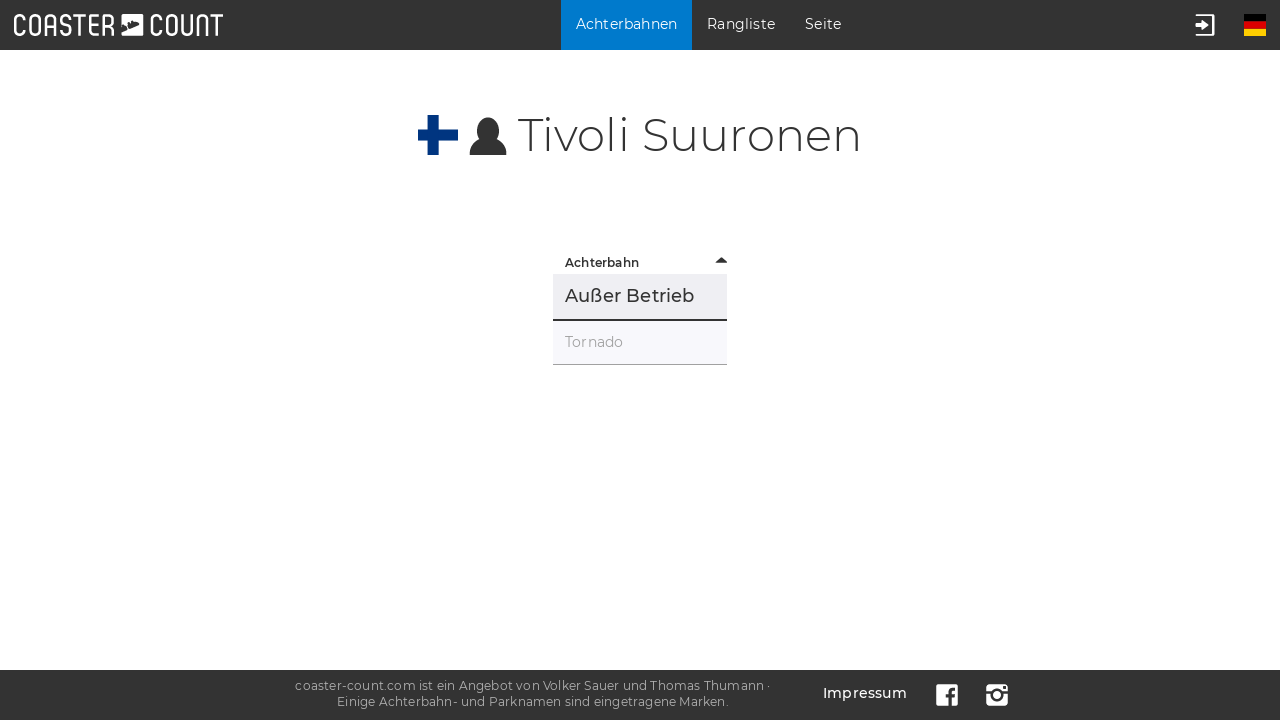

--- FILE ---
content_type: text/html; charset=UTF-8
request_url: https://de.coaster-count.com/catalogue/europe/finland/tivoli-suuronen-10760/coasters
body_size: 4155
content:
<!doctype html><html lang="de" data-revision="6073" data-deployed="2026-15-01 09:51:01" data-page="catalogue_coasters" data-language="german" data-generated="2026-21-01 17:16:34" data-runtime="0.089s" data-queries="22"><head><meta http-equiv="content-type" content="text/html; charset=UTF-8" /><meta name="author" content="Volker Sauer" /><meta name="company" content="Coaster-Count Volker Sauer und Thomas Thumann GbR" /><meta name="description" content="Dokumentiere und zähle deine gefahrenen Achterbahnen, plane deine nächste Freitzeitpark-Park-Tour und vergleich dich mit deinen Freunden auf Coaster-Count, der führenden und bekanntesten Achterbahnen-Zählseite im Netz." /><meta name="keywords" content="Zahl, Zählen, Achterbahnanzahl, Achterbahnen zählen, Bahnen zählen, Achterbahnen dokumentieren, Gefahrene Achterbahnen, Statisktik" /><meta name="robots" content="index, follow" /><meta name="viewport" content="width=device-width,initial-scale=1.0,viewport-fit=cover" /><meta name="apple-itunes-app" content="app-id=1045063030" /><meta property="og:type" content="website"/><meta property="og:title" content="Roller coasters in Tivoli Suuronen, Finland"/><meta property="og:description" content="Find any theme park, showman, fun fair or roller coaster in our catalogue."/><meta property="og:image" content="https://cdn.coaster-count.com/cdn/og/coaster_count_catalogue.jpg?fbrefresh=1" /><meta property="og:image:type" content="image/jpeg" /><meta property="og:image:width" content="1200" /><meta property="og:image:height" content="630" /><meta property="og:url" content="https://de.coaster-count.com/catalogue/europe/finland/tivoli-suuronen-10760/coasters" /><link rel="canonical" href="https://de.coaster-count.com/catalogue/europe/finland/tivoli-suuronen-10760/coasters" /><link rel="alternate" hreflang="en" href="https://en.coaster-count.com/catalogue/europe/finland/tivoli-suuronen-10760/coasters" /><link rel="alternate" hreflang="nl" href="https://nl.coaster-count.com/catalogue/europe/finland/tivoli-suuronen-10760/coasters" /><link rel="alternate" hreflang="it" href="https://it.coaster-count.com/catalogue/europe/finland/tivoli-suuronen-10760/coasters" /><link rel="alternate" hreflang="fr" href="https://fr.coaster-count.com/catalogue/europe/finland/tivoli-suuronen-10760/coasters" /><link rel="alternate" hreflang="pt" href="https://pt.coaster-count.com/catalogue/europe/finland/tivoli-suuronen-10760/coasters" /><link rel="alternate" hreflang="es" href="https://es.coaster-count.com/catalogue/europe/finland/tivoli-suuronen-10760/coasters" /><title>Bahnen Tivoli Suuronen</title><script>var is_total = 0;	var is_visible = 0;	var ROOT = '/';	var error_page = 0;	var COPY_TO_CLIPBOARD_ALERT = 'Kopieren mit Strg-C';	var WEB_ROOT = '/';	var WEB_STOCK_TMP_THUMBS = '/stock/tmp/thumbs/';</script><link rel="shortcut icon" href="https://cdn.coaster-count.com/cdn/favicon.ico" /><link rel="icon" type="image/png" href="https://cdn.coaster-count.com/cdn/favicon.png" sizes="196x196"><link rel="stylesheet" href="https://cdn.coaster-count.com/cdn/styles.combined-6073.min.css" type="text/css" /></head><body class="anonymous table_essential"> <header><nav><a id="jump_to_content" class="image" tabindex="0"><svg viewBox="0 0 1000 1000" class="fill_color_white" style="fill: white !important;" aria-label="Zum Inhalt springen"><use xlink:href="/static/svg/ui.svg#tobottom"></use></svg></a><a class="image" href="/"><svg aria-label="Zur Startseite gehen." viewBox="0 0 741 78" class="menu_coaster_count multi_color fill_color_white"><use xlink:href="/static/svg/ui.svg#coaster_count"></use></svg></a></nav> <nav><p class="bg_color_mblue" tabindex="0"><span class="show_desktop">Achterbahnen</span><svg class="hide_desktop" viewBox="0 0 30 30"><use xlink:href="/static/svg/ui.svg#menu_catalogue"></use></svg></p><div class="menu none"><span class="show_desktop">16.941 Bahnen</span><span class="hide_desktop">Achterbahnen</span><a class="line_bottom " href="/catalogue/continents">Welt</a><span class="hide_desktop">Kontinente</span><a class="" href="/catalogue/africa/countries">Afrika</a><a class="" href="/catalogue/oceania/countries">Australien</a><a class="" href="/catalogue/asia/countries">Asien</a><a class="bg_color_mblue" href="/catalogue/europe/countries">Europa</a><a class="" href="/catalogue/north-america/countries">Nordamerika</a><a class="line_bottom " href="/catalogue/south-america/countries">Südamerika</a></div><p class="" tabindex="0"><span class="show_desktop">Rangliste</span><svg class="hide_desktop" viewBox="0 0 1000 1000"><use xlink:href="/static/svg/ui.svg#menu_ranking"></use></svg></p><div class="menu none"><span class="hide_desktop">Rangliste</span><a class="" href="/ranking/ridden/strict">Gefahrene Bahnen</a><a class="" href="/ranking/visited/parks">Besuchte Orte</a></div><p class=" " tabindex="0"><span class="show_desktop">Seite</span><svg class="hide_desktop" viewBox="0 0 1000 1000"><use xlink:href="/static/svg/ui.svg#menu_page"></use></svg> </p><div class="menu none"><span class="hide_desktop">Seite</span><a class="" href="/page/about">Über uns</a><a class="" href="/page/news">Neues</a><a class="" href="/page/poll">TOP Achterbahnen der Welt</a><a class="" href="/page/tutorial">Anleitung</a><a class="" href="/page/app">App</a></div><p class="show_mobile " tabindex="0"><svg viewBox="0 0 1000 1000"><use xlink:href="/static/svg/ui.svg#menu_guest"></use></svg></p><div class="menu none"><span>Benutzerkonto</span><a class="" href="/account/join">Beitreten</a><a class="login">Anmelden</a><a class="recover">Kennwort wiederherstellen</a><a class="" href="/account/help">Hilfe</a></div></nav><nav class="hide_mobile"><p class="" tabindex="0"><svg viewBox="0 0 1000 1000" aria-label="Öffne Gäste-Menü."><use xlink:href="/static/svg/ui.svg#menu_guest"></use></svg></p><div class="menu none"><span>Benutzerkonto</span><a class="" href="/account/join">Beitreten</a><a class="login">Anmelden</a><a class="recover">Kennwort wiederherstellen</a><a class="" href="/account/help">Hilfe</a></div><p class="image" tabindex="0"><svg viewBox="0 0 512 512" aria-label="Öffne Sprach-Auswahl."><use xlink:href="/static/svg/ui.svg#flag_de"></use></svg></p> <div class="menu language none"><span>Sprache</span><a href="https://en.coaster-count.com/catalogue/europe/finland/tivoli-suuronen-10760/coasters" class=""><svg viewBox="0 0 512 512" class="language" aria-label="Englisch / English"><use xlink:href="/static/svg/ui.svg#flag_en"></use></svg>Englisch	/ English</a><a href="https://de.coaster-count.com/catalogue/europe/finland/tivoli-suuronen-10760/coasters" class="bg_color_mblue"><svg viewBox="0 0 512 512" class="language" aria-label="Deutsch"><use xlink:href="/static/svg/ui.svg#flag_de"></use></svg>Deutsch</a><a href="https://it.coaster-count.com/catalogue/europe/finland/tivoli-suuronen-10760/coasters" class=""><svg viewBox="0 0 512 512" class="language" aria-label="Italienisch / Italiano"><use xlink:href="/static/svg/ui.svg#flag_it"></use></svg>Italienisch	/ Italiano</a><a href="https://nl.coaster-count.com/catalogue/europe/finland/tivoli-suuronen-10760/coasters" class=""><svg viewBox="0 0 512 512" class="language" aria-label="Niederländisch / Nederlands"><use xlink:href="/static/svg/ui.svg#flag_nl"></use></svg>Niederländisch	/ Nederlands</a><a href="https://fr.coaster-count.com/catalogue/europe/finland/tivoli-suuronen-10760/coasters" class=""><svg viewBox="0 0 512 512" class="language" aria-label="Französisch / Français"><use xlink:href="/static/svg/ui.svg#flag_fr"></use></svg>Französisch	/ Français</a><a href="https://es.coaster-count.com/catalogue/europe/finland/tivoli-suuronen-10760/coasters" class=""><svg viewBox="0 0 512 512" class="language" aria-label="Spanisch / Español"><use xlink:href="/static/svg/ui.svg#flag_es"></use></svg>Spanisch	/ Español</a><a href="https://pt.coaster-count.com/catalogue/europe/finland/tivoli-suuronen-10760/coasters" class=""><svg viewBox="0 0 512 512" class="language" aria-label="Portugiesisch / Português"><use xlink:href="/static/svg/ui.svg#flag_pt"></use></svg>Portugiesisch	/ Português</a></div></nav></header><div id="submenu_container"></div><div id="main_content" class="content" tabindex="-1"> <section class="table"><h1><span class="inline_block no_font padding_right relative" data-bubble="Finnland" style="top: 4px;"><span class="inline_block ui_profile flag flag_fi"><!----></span></span><span class="inline_block no_font relative padding_right middle" style="top: -4px;"><svg viewbox="0 0 1000 1000" class="ui_profile fill_color_black middle" data-bubble="Schausteller"><use xlink:href="/static/svg/ui.svg#showman"></use></svg></span>Tivoli Suuronen</h1><p class="show_mobile"><span class="middle no_select"><span id="enlarge" class="ui_enlarge" data-columns-mode=""><button class="bg_color_dblue"><svg class="fill_color_white" viewBox="0 0 1000 1000"><use xlink:href="/static/svg/ui.svg#enlarge"></use></svg><span>Ganze Tabelle</span></button></span><span class="ui_enlarge none" data-columns-mode=""><button class="bg_color_dblue"><svg class="fill_color_white" viewBox="0 0 1000 1000"><use xlink:href="/static/svg/ui.svg#reduce"></use></svg><span>Kompakte Tabelle</span></button></span></span></p><div><table class=" responsive " id="table_coasters"><thead><tr class="gap_top"><th class="essential left" data-sort="string" data-sort-default="asc" data-sort-onload="yes">Achterbahn</th></tr><tr><td colspan="2" class="section_header essential relative"><h3 class="inline padding_right">Außer Betrieb</h3> <span class="font_small padding_left color_red"></span></td></tr></thead><tbody class="sort"><tr	class=" "	><td class="coaster_row essential color_grey relative" data-sort-value="tornado"><a class="anchor" id="c11152"></a><a class="anchor" id="c11152open"></a><span class="break_all">Tornado</span></td></tr> </tbody></table><p class="center none"><svg viewbox="0 0 1000 1000" class="ui_button"><use xlink:href="/static/svg/ui.svg#info"></use></svg><br>Keine Ergebnisse, wähle vielleicht weniger Filter.</p></div></section></div><div id="popup" class="popup none bg_color_white"></div><div id="modal_loading" class="none"><div><!----></div></div><div id="modal_popup" class="none pointer"></div><div id="modal_dialog" class="none"></div><div id="dialog" class="dialog none bg_color_white"></div><div class="none"><span id="is_mobile" class="show_mobile"></span><span id="is_tablet" class="show_tablet"></span><span id="is_desktop" class="show_desktop"></span></div><div id="bubble" class="none absolute" data-phrase-total-not-allowed=""><div><div class="center"><svg viewBox="0 0 1000 1000"><use xlink:href="/static/svg/ui.svg#triangle_up"></use></svg></div><div class="content"></div><div class="center"><svg viewBox="0 0 1000 1000"><use xlink:href="/static/svg/ui.svg#triangle_down"></use></svg></div></div></div><svg id="to_top" viewbox="0 0 1000 1000" class="show_desktop fill_color_mblue"><use xlink:href="/static/svg/ui.svg#totop"></use></svg><footer><nav></nav><div class="font_small">coaster-count.com ist ein Angebot von Volker Sauer und Thomas Thumann ·	Einige Achterbahn- und Parknamen sind eingetragene Marken.</div><nav><a href="/page/about#legal">Impressum</a><a target="_blank" class="image" href="https://www.facebook.com/Coaster-Count-1466029063688630/"><svg viewBox="0 0 1000 1000" aria-label="Facebook Logo."><use xlink:href="/static/svg/ui.svg#menu_facebook"></use></svg></a><a target="_blank" class="image" href="https://www.instagram.com/coaster_count/"><svg viewBox="0 0 1000 1000" aria-label="Instagram Logo."><use xlink:href="/static/svg/ui.svg#menu_instagram"></use></svg></a></nav></footer><div class="none"><span id="phrase_total_locked_option">Diese Einstellung ist nur in Coaster-Count TOTAL! verfügbar. Klicke auf den gelben Stern für Informationen.</span><span id="phrase_total_level_bubble">Coaster-Count TOTAL!<br/>Stufe</span><span id="phrase_filter_bubble">Filter:</span><span id="phrase_groups_bubble">Gruppen:</span><span id="phrase_alpine">Berg</span><span id="phrase_butterfly">Pendelbahn</span><span id="phrase_powered">Angetrieben</span><span id="phrase_water">Wasser</span><span id="phrase_undefined">Grauzone</span><span id="phrase_total_not_allowed">Diese Funktion ist nur mit Coaster-Count TOTAL! verfügbar. Für mehr Infos klicken.</span><span id="phrase_group_1">onride.de Dein Forum über Achterbahnen · Freizeitparks · Kirmes</span><span id="phrase_group_2">FKF Freundeskreis Kirmes und Freizeitparks e.V.</span><span id="phrase_group_3">ECC European Coaster Club</span><span id="phrase_group_4">RCCGB Roller Coaster Club of Great Britain</span><span id="phrase_group_5">TPF themeparkfreaks.eu</span><span id="phrase_group_6">CF CoasterForce</span><span id="phrase_group_7">CI Coaster Insanity</span><span id="phrase_group_8">Themepark.nl </span><span id="phrase_group_9">RF Rollercoaster Friends</span><span id="phrase_group_10">Pretpark.club </span><span id="phrase_group_11">HPworld Heide-Park-world.de</span><span id="phrase_group_12">ACE American Coaster Enthusiasts</span><span id="phrase_group_13">CW Coasters World</span><span id="phrase_group_14">TP theParks.it</span><span id="phrase_group_15">BBCC Buzzed Bars Coaster Club</span><span id="phrase_group_16">TEA@ND Themed Entertainment Association at Notre Dame</span><span id="phrase_group_17">STT Seeking the Thrill</span><span id="phrase_group_18">Coasterpedia </span><span id="phrase_group_19">ThrillsTastic </span><span id="phrase_group_20">GOCC Great Ohio Coaster Club</span><span id="phrase_group_21">Parcs Passion </span><span id="phrase_group_22">NAPHA National Amusement Park Historical Association</span><span id="phrase_group_23">epfriends epfriends - Dein Europa-Park Fanforum</span><span id="phrase_group_24">SCC Swiss Coaster Club</span></div><div id="facebook_container"></div><script>var CDN = 'https://cdn.coaster-count.com/cdn/';	var REFERER = 'https%3A%2F%2Fde.coaster-count.com%2Fcatalogue%2Feurope%2Ffinland%2Ftivoli-suuronen-10760%2Fcoasters';	var USER_ID = parseInt(0);</script><script src="https://cdn.coaster-count.com/cdn/cssjs/jquery.combined-6.min.js"></script><script src="https://cdn.coaster-count.com/cdn/scripts.combined-6073.min.js"></script><script>new Sort('table_coasters');</script><script>new Breakdown();</script></body></html>

--- FILE ---
content_type: image/svg+xml
request_url: https://de.coaster-count.com/static/svg/ui.svg
body_size: 166534
content:
<?xml version="1.0" encoding="utf-8"?>
<!-- Generator: Adobe Illustrator 16.0.0, SVG Export Plug-In . SVG Version: 6.00 Build 0)  -->
<!DOCTYPE svg PUBLIC "-//W3C//DTD SVG 1.1//EN" "http://www.w3.org/Graphics/SVG/1.1/DTD/svg11.dtd">
<svg version="1.1" xmlns="http://www.w3.org/2000/svg" xmlns:xlink="http://www.w3.org/1999/xlink" viewBox="0 0 1000 1000" >

<g id="open"><path d="M867.5,10c34.3,0,63.3,11.8,87,35.5c23.7,23.7,35.5,52.7,35.5,87v490c0,32.7-11.8,61.2-35.5,85.7c-23.7,24.5-52.7,36.8-87,36.8h-490c-32.7,0-61.2-12.3-85.7-36.8c-24.5-24.5-36.8-53.1-36.8-85.7V130.1c0-32.7,11.8-60.8,35.5-84.5c23.7-23.7,52.7-35.5,87-35.5H867.5L867.5,10 M867.5,622.5v-490h-490v490H867.5L867.5,622.5 M132.5,500v367.5H500V990H132.5c-32.7,0-61.2-12.2-85.7-36.7C22.3,928.8,10,900.2,10,867.5V500H132.5L132.5,500"/></g>

<g id="refresh">
	<path d="M944.1,40.6c-25.4,0-45.9,20.6-45.9,45.9v127.9C806.9,86.9,660.2,10,500,10C229.8,10,10,229.8,10,500c0,270.2,219.8,490,490,490c199.2,0,377-119,453.1-303.1c4.8-11.7,4.5-24.3,0-35.1c-4.5-10.9-13.2-20-24.9-24.9c-11.7-4.8-24.3-4.5-35.1,0c-10.9,4.5-20,13.2-24.9,24.9C806.3,801.5,661.8,898.1,500,898.1c-219.5,0-398.1-178.6-398.1-398.1c0-219.5,178.6-398.1,398.1-398.1c137.4,0,262.5,69.6,335.3,183.8H699.1c-25.4,0-45.9,20.6-45.9,45.9c0,25.4,20.6,45.9,45.9,45.9h245c25.4,0,45.9-20.6,45.9-45.9v-245C990,61.2,969.4,40.6,944.1,40.6z"/>
</g>

<g id="thumb_mega" transform="translate(0.000000,511.000000) scale(0.100000,-0.100000)">
	<path d="M6426.9,4968.6c-116.8-20.8-281.5-58.4-364.9-83.4c-241.8-73-631.7-275.2-850.6-442c-225.2-171-181.4-173-431.6,18.8c-221,168.9-640,366.9-936.1,446.2c-241.9,64.6-264.8,66.7-688,66.7c-356.5,2.1-469.1-4.2-604.6-37.5c-658.8-152.2-1146.7-419.1-1605.3-877.7C585.1,3701,374.5,3367.4,226.5,2927.5c-123-371.1-160.5-856.9-93.8-1242.6C224.4,1157.4,535,536.1,908.2,129.6c79.2-85.5,888.1-1061.2,1799.2-2168.3C4959.1-4774,4963.3-4780.3,4977.9-4784.4c6.3-2.1,898.6,1061.2,1982.7,2364.2C8044.7-1119.2,9014.2,42,9116.4,158.8c308.6,352.3,523.3,723.5,656.7,1127.9c158.4,481.6,168.9,1071.6,29.2,1551.1c-52.1,181.4-231.4,602.5-323.2,761c-398.2,685.9-1036.2,1152.9-1824.3,1338.5C7342.1,5012.4,6741.7,5026.9,6426.9,4968.6z M3551.9,4176.3c485.8-100.1,865.2-356.5,1336.4-898.6c54.2-62.5,104.2-116.8,112.6-120.9c6.3-2.1,81.3,75,166.8,173c383.6,448.2,746.4,702.6,1177.9,827.7c148,41.7,208.5,47.9,542.1,45.9c346.1,0,389.9-6.3,562.9-58.4C8069.8,3957.4,8568,3578,8866.2,3069.3c160.5-273.1,256.4-713,235.6-1071.6c-25-396.1-200.2-867.3-435.7-1163.4c-60.4-77.1-915.2-1102.9-1897.2-2278.7L4982.1-3583.5l-1738.8,2112C2286.3-310.3,1473.2,667.5,1437.8,702.9c-154.3,143.9-402.4,596.3-496.2,898.6c-50,166.8-56.3,218.9-56.3,508.7c-2.1,385.7,20.8,487.9,185.6,823.5c256.4,527.5,731.8,944.4,1313.5,1155C2734.6,4215.9,3197.4,4249.3,3551.9,4176.3z"/>
</g>

<g id="funfair">
	<path d="M10,500c0,135.4,47.8,251,143.4,346.6C249,942.2,364.6,990,500,990c135.4,0,251-47.8,346.6-143.4C942.2,751,990,635.4,990,500c0-135.4-47.8-251-143.4-346.6C751,57.8,635.4,10,500,10c-135.4,0-251,47.8-346.6,143.4S10,364.6,10,500z"/>
</g>

<g id="showman" transform="translate(0.000000,50)">
	<path d="M719.3,551.7c35.5-56.8,56.8-127.5,56.8-204.4C776.2,161,652.6,10,500.2,10c-152.4,0-276,151-276,337.3c0,77.3,21.5,148.3,57.3,205.2c-5.2,2.2-226.9,95.2-239.9,343.3v32.6c0,0,7.5,61.6,64.3,61.6h791.3c0,0,57.7-2.6,61.2-62.1v-30.8C958.4,897.1,970.2,675.2,719.3,551.7z"/>
</g>

<g id="funfair_marker" transform="translate(0.000000,511.000000) scale(0.100000,-0.100000)">
	<path d="M4582.8,4993.3c-1607.6-134.2-3090.6-1096.2-3880-2518.5C421.6,1966.7,210.7,1337.1,130.8,758.6C89.2,461.4,89.2-248.2,134-558.2c99.1-744.7,405.9-1524.5,843.7-2154.1c268.5-386.7,888.5-994,1278.4-1252.9c738.3-489,1508.5-754.3,2377.9-821.4c2384.3-179,4567.1,1409.5,5129.7,3739.4c265.2,1093,140.6,2269.2-348.4,3275.9c-658.4,1358.3-1898.5,2342.7-3368.6,2668.7c-249.3,54.3-952.4,134.2-1105.8,121.4C4905.6,5018.9,4745.8,5006.1,4582.8,4993.3z M5842.1,4274.2c840.6-185.4,1562.9-575.3,2151-1166.6c815-815,1246.5-1853.7,1246.5-3004.3c0-1147.4-434.6-2195.7-1246.5-3004.3C7226-3671.1,6260.8-4093,5164.5-4134.5c-923.7-38.4-1796.2,207.7-2560,725.5c-326,217.3-815,693.5-1045.1,1016.3C1012.9-1635.2,757.2-839.4,757.2,103.4c0,946,252.5,1735.4,802.2,2496.1c226.9,316.4,719.1,795.8,1032.3,1010c492.2,329.2,1137.8,594.5,1661.9,680.8c131,19.2,262.1,41.5,287.6,47.9C4665.9,4370.1,5634.3,4322.2,5842.1,4274.2z"/>
</g>

<g id="showman_marker" transform="translate(0.000000,511.000000) scale(0.100000,-0.100000)">
	<path d="M4637.7,5003.3c-1044.8-165-1933.5-972.2-2204.1-2001.7c-74.8-292.6-94.6-763.3-39.6-1051.4c99-530.1,336.5-1000.8,703.9-1392.4c169.4-180.4,184.8-202.4,138.6-202.4c-13.2,0-154-63.8-312.3-140.8C1747.4-359.4,823.5-1413.1,416.6-2636.1c-195.8-587.3-189.2-888.7,24.2-1341.8c162.8-338.8,461.9-602.7,846.9-743.5l160.6-59.4l3486.4-6.6c3154.3-6.6,3499.7-2.2,3636.1,28.6C9213-4604.8,9653-4090,9719-3410.4c22,204.6-15.4,422.3-134.2,774.3C9175.7-1410.9,8254-359.4,7077.2,214.7c-158.4,77-299.2,140.8-312.4,140.8c-46.2,0-30.8,22,138.6,202.4c767.7,816.1,954.7,1959.9,479.5,2936.5c-292.5,602.7-827.1,1102-1440.8,1348.4c-321.1,127.6-479.5,156.2-875.5,165C4866.5,5012.1,4675.1,5009.9,4637.7,5003.3z M5396.6,4372c422.3-77,730.3-237.6,1044.8-552.1c318.9-318.9,492.7-664.3,563.1-1110.8c35.2-228.8,13.2-648.9-44-868.9c-140.8-534.5-492.7-970-1003-1245c-195.8-105.6-253-180.4-253-327.7c0-103.4,46.2-198,125.4-253c24.2-15.4,123.2-50.6,222.2-74.8c1418.8-362.9,2507.6-1401.2,2967.3-2831c70.4-217.8,83.6-292.6,83.6-448.7c0-167.2-8.8-204.6-70.4-332.1c-92.4-187-257.4-358.6-417.9-433.3l-127.6-59.4H5000.7H1514.2l-127.6,59.4c-160.6,74.8-325.6,246.4-417.9,433.3c-63.8,132-70.4,162.8-68.2,343.1c2.2,167.2,15.4,237.6,85.8,450.9c107.8,332.1,237.6,622.5,389.3,879.9C1945.4-1030.3,2864.8-337.4,3949.3-60.3c99,24.2,198,59.4,222.2,74.8c79.2,55,125.4,149.6,125.4,253c0,147.4-57.2,222.2-253,327.7c-510.3,275-855.7,703.9-1005.2,1245c-66,244.2-70.4,798.5-8.8,1044.8c101.2,398.1,281.6,710.5,569.7,983.3c281.6,264,615.9,433.3,994.2,501.5C4798.3,4407.2,5192.1,4409.4,5396.6,4372z"/>
</g>

<g id="position_marker">
	<path d="M939.7,557.2L530.2,966.7C515.1,981.2,494.3,990,473,990s-41.5-8.8-56.6-23.3l-47.2-47.2c-15.1-15.1-23.9-35.9-23.9-57.2c0-21.4,8.8-42.1,23.9-57.2l184.3-184.3H110.6C65.4,620.8,37,583,37,540.3v-80.5c0-42.8,28.3-80.5,73.6-80.5h442.8L369.2,194.3c-15.1-14.5-23.9-35.2-23.9-56.6s8.8-42.1,23.9-56.6l47.2-47.2C431.4,18.8,451.6,10,473,10c21.4,0,42.1,8.8,57.2,23.9l409.5,409.5c15.1,14.5,23.3,35.2,23.3,56.6C963,521.4,954.8,542.1,939.7,557.2z"/>
</g>

<g id="selection_marker" transform="scale(-1,1) translate(-1000,0)">
	<use xlink:href="#position_marker" />
</g>

<g id="coaster_marker" transform="translate(0.000000,155.000000)">
	<path d="M121.784,672.012l-0.645-0.646c26.537,66.668,101.989,33.121,141.208,19.527c38.264-13.268,82.639-32.32,384.172-164.975
	c280.226-123.277,295.535-131.18,321.275-165.727c16.745-22.479,23.134-43.478,23.837-78.3c0.457-22.843-1.106-34.755-6.783-51.64
	L974,210.83l-22.939-28.736c-22.021-21.858-31.184-29.179-55.158-44.061c-85.542-53.105-162.83-80.342-233.184-82.169
	c-33.813-0.877-57.442,2.785-99.888,15.481c-17.339,5.186-33.477,9.389-36.049,9.392c-3.648,0-5.85-3.475-10.1-15.926
	c-4.749-13.911-7.768-18.253-23.884-34.37c-16.894-16.893-20.055-18.996-37.552-24.972c-36.002-12.303-74.825-3.516-101.848,23.053
	c-18.02,17.71-26.567,34.227-29.807,57.576c-3.07,22.16-0.158,42.642,8.816,62.016c4.058,8.757,6.851,16.449,6.211,17.089
	c-2.455,2.457-47.697,21.432-62.927,26.398l-15.523,5.06l-9.415-12.717c-5.155-6.961-19.225-22.527-31.071-34.372l-22.298-18.416
	l-18.102-6.62c-21.934-3.958-42.563-2.396-61.891,4.688c-11.287,4.136-17.418,8.6-32.372,23.55
	c-15.923,15.925-19.254,20.671-24.347,34.689c-7.284,20.051-7.296,44.721-0.029,68.526c3.088,10.115,5.197,19.695,4.764,21.644
	c-0.431,1.934-11.627,15.563-25.048,30.484c-22.805,25.356-22.702,29.193-32.235,49.127c-17.735,37.09-0.799,57.695-1.552,58.451
	 M87.707,411.83c-10.915-20.899,10-49,22-57c13.63-9.087,425.72-184.167,481-207c92-38,141,2,184,23
	c29.087,14.205,85.188,51.926,108,68c21.879,15.412,25.478,34.707,25,50c-0.272,8.582-13.605,28.551-21,36
	c-39.707,40-321.569,157.036-487,229c-183.757,79.943-207,75.5-225,57"/>
</g>

<g id="coaster" transform="translate(0.000000,155.000000)">
	<path d="M121.784,672.012l-0.645-0.646c26.537,66.668,101.989,33.121,141.208,19.527c38.264-13.268,82.639-32.32,384.172-164.975
	c280.226-123.277,295.535-131.18,321.275-165.727c16.745-22.479,23.134-43.478,23.837-78.3c0.457-22.843-1.106-34.755-6.783-51.64
	L974,210.83l-22.939-28.736c-22.021-21.858-31.184-29.179-55.158-44.061c-85.542-53.105-162.83-80.342-233.184-82.169
	c-33.813-0.877-57.442,2.785-99.888,15.481c-17.339,5.186-33.477,9.389-36.049,9.392c-3.648,0-5.85-3.475-10.1-15.926
	c-4.749-13.911-7.768-18.253-23.884-34.37c-16.894-16.893-20.055-18.996-37.552-24.972c-36.002-12.303-74.825-3.516-101.848,23.053
	c-18.02,17.71-26.567,34.227-29.807,57.576c-3.07,22.16-0.158,42.642,8.816,62.016c4.058,8.757,6.851,16.449,6.211,17.089
	c-2.455,2.457-47.697,21.432-62.927,26.398l-15.523,5.06l-9.415-12.717c-5.155-6.961-19.225-22.527-31.071-34.372l-22.298-18.416
	l-18.102-6.62c-21.934-3.958-42.563-2.396-61.891,4.688c-11.287,4.136-17.418,8.6-32.372,23.55
	c-15.923,15.925-19.254,20.671-24.347,34.689c-7.284,20.051-7.296,44.721-0.029,68.526c3.088,10.115,5.197,19.695,4.764,21.644
	c-0.431,1.934-11.627,15.563-25.048,30.484c-22.805,25.356-22.702,29.193-32.235,49.127c-17.735,37.09-0.799,57.695-1.552,58.451"/>
</g>

<g id="park_marker">
	<path d="M995.5,996.701H2.5V461.086L506.358-2.003L995.5,461.447V996.701z M82.5,916.701h833V495.855L505.528,107.417L82.5,496.216
	V916.701z"/>
 </g>
 
<g id="park">
	<path d="M995.5,996.701H2.5V461.086L506.358-2.003L995.5,461.447V996.701z"/>
</g>

<g id="park_construction">
	<use xlink:href="#park"/>
	<g transform="scale(0.3 0.3) translate(1150, 500)" fill="#ffffff">
		<path d="M879.5,422.3c-31.2,18-127.4,55.4-215.5,77.7c88.1,22.2,184.2,59.7,215.5,77.7c58.5,33.8,78.6,108.7,44.8,167.3c-33.8,58.6-108.7,78.6-167.3,44.8c-31.3-18.1-111.8-82.7-175.1-147.9c24.8,87.5,40.5,189.5,40.5,225.6c0,67.6-54.9,122.5-122.5,122.5c-67.6,0-122.5-54.9-122.5-122.5c0-36.1,15.7-138.1,40.5-225.6C354.8,707.1,274.3,771.8,243,789.8c-58.6,33.8-133.5,13.8-167.3-44.8s-13.8-133.5,44.8-167.3c31.2-18,127.4-55.4,215.5-77.7c-88.1-22.2-184.3-59.7-215.5-77.7C61.9,388.5,41.9,313.6,75.7,255s108.7-78.6,167.3-44.8c31.3,18.1,111.8,82.7,175.1,147.9c-24.9-87.5-40.5-189.5-40.5-225.6C377.5,64.9,432.4,10,500,10c67.6,0,122.5,54.9,122.5,122.5c0,36.1-15.7,138.1-40.5,225.6c63.3-65.2,143.8-129.9,175.1-147.9c58.6-33.8,133.5-13.8,167.3,44.8C958.2,313.6,938.1,388.5,879.5,422.3z"/>
	</g>
</g>

<g id="showman_construction">
	<use xlink:href="#showman"/>
	<g transform="scale(0.3 0.3) translate(1150, 500)" fill="#ffffff">
		<path d="M879.5,422.3c-31.2,18-127.4,55.4-215.5,77.7c88.1,22.2,184.2,59.7,215.5,77.7c58.5,33.8,78.6,108.7,44.8,167.3c-33.8,58.6-108.7,78.6-167.3,44.8c-31.3-18.1-111.8-82.7-175.1-147.9c24.8,87.5,40.5,189.5,40.5,225.6c0,67.6-54.9,122.5-122.5,122.5c-67.6,0-122.5-54.9-122.5-122.5c0-36.1,15.7-138.1,40.5-225.6C354.8,707.1,274.3,771.8,243,789.8c-58.6,33.8-133.5,13.8-167.3-44.8s-13.8-133.5,44.8-167.3c31.2-18,127.4-55.4,215.5-77.7c-88.1-22.2-184.3-59.7-215.5-77.7C61.9,388.5,41.9,313.6,75.7,255s108.7-78.6,167.3-44.8c31.3,18.1,111.8,82.7,175.1,147.9c-24.9-87.5-40.5-189.5-40.5-225.6C377.5,64.9,432.4,10,500,10c67.6,0,122.5,54.9,122.5,122.5c0,36.1-15.7,138.1-40.5,225.6c63.3-65.2,143.8-129.9,175.1-147.9c58.6-33.8,133.5-13.8,167.3,44.8C958.2,313.6,938.1,388.5,879.5,422.3z"/>
	</g>
</g>

<g id="filter">
	<path d="M956.8,27.6c-5.1-10.8-16-17.6-27.9-17.6H71.1c-11.9,0-22.8,6.9-27.9,17.6C38,38.4,39.5,51.2,47,60.4l303.6,375.2v403.5h0.2c0.9,10.2,6.7,19.8,16.6,24.9l241.3,122.5c4.5,2.4,9.4,3.5,14.2,3.5c11.2,0,22-6.1,27.5-16.8c2.1-4,3.1-8.3,3.4-12.5h0.1V430.1L953,60.4C960.5,51.2,962,38.4,956.8,27.6L956.8,27.6z M591.9,441.8v466.8l-179.3-91.1V441.8H591.9L591.9,441.8z M598.4,400.2c-0.1,0.1-0.1,0.2-0.2,0.3H401.8L136,71.9h728L598.4,400.2L598.4,400.2z"/>
</g>

<g id="list">
	<path d="M10,104.5c0,24.6,20.2,44.8,44.8,44.8h50.4c24.6,0,44.8-20.2,44.8-44.8V54.1c0-24.6-20.2-44.8-44.8-44.8H54.8C30.2,9.3,10,29.4,10,54.1V104.5z"/><path d="M250.8,56.9c-12.3,0-22.4,10.1-22.4,22.4l0,0c0,12.3,10.1,22.4,22.4,22.4h716.8c12.3,0,22.4-10.1,22.4-22.4l0,0c0-12.3-10.1-22.4-22.4-22.4H250.8z"/><path d="M10,525c0,24.6,20.2,44.8,44.8,44.8h50.4c24.6,0,44.8-20.2,44.8-44.8v-50.4c0-24.6-20.2-44.8-44.8-44.8H54.8c-24.6,0-44.8,20.2-44.8,44.8V525z"/><path d="M228.4,499.8c0,12.3,10.1,22.4,22.4,22.4h716.8c12.3,0,22.4-10.1,22.4-22.4l0,0c0-12.3-10.1-22.4-22.4-22.4H250.8C238.4,477.4,228.4,487.4,228.4,499.8L228.4,499.8z"/><path d="M10,945.9c0,24.6,20.2,44.8,44.8,44.8h50.4c24.6,0,44.8-20.2,44.8-44.8v-50.4c0-24.6-20.2-44.8-44.8-44.8H54.8c-24.6,0-44.8,20.2-44.8,44.8V945.9z"/><path d="M228.4,920.7c0,12.3,10.1,22.4,22.4,22.4h716.8c12.3,0,22.4-10.1,22.4-22.4l0,0c0-12.3-10.1-22.4-22.4-22.4H250.8C238.4,898.3,228.4,908.4,228.4,920.7L228.4,920.7z"/>
</g>

<g id="deeper">
	<path d="M587.4,500L238,150.6c-32.2-32.2-32.2-84.3,0-116.4c32.2-32.2,84.3-32.2,116.4,0L762,441.8c32.2,32.2,32.2,84.3,0,116.4L354.4,965.9c-32.2,32.2-84.3,32.1-116.4,0c-32.2-32.2-32.2-84.3,0-116.4L587.4,500z"/>
</g>

<g id="invisible">
	<path d="M777.5,789.5l-33.9-48.4c111.8-74.7,185.1-180.8,185.1-225.8c0-74.8-192-306.2-428.8-306.2c-40.6,0-79.9,6.4-117.1,16.9l-36.3-51.8c48.3-16.4,99.7-26.4,153.4-26.4c270.6,0,490,274.7,490,367.5C990,575.3,905.8,701.8,777.5,789.5L777.5,789.5z M500,392.8c-0.1,0-0.1,0-0.2,0l-39.7-56.7c12.9-2.9,26.2-4.6,39.9-4.6c101.4,0,183.8,82.3,183.8,183.7c0,36.4-11,70.1-29.2,98.6L614.7,557c4.8-13.1,7.8-27,7.8-41.7C622.5,447.6,567.6,392.8,500,392.8L500,392.8z M807.4,939c-13.8,9.7-33,6.3-42.6-7.5L185.1,103.6c-9.8-13.9-6.4-33,7.5-42.7c13.8-9.7,33-6.3,42.6,7.6l579.7,827.9C824.6,910.2,821.3,929.3,807.4,939L807.4,939z M500,637.8c6.9,0,13.7-1,20.3-2.1l37.2,53.2c-18.2,6-37.4,10.1-57.5,10.1c-101.5,0-183.7-82.3-183.7-183.8c0-43.1,15.4-82.1,40.2-113.4l37.4,53.4c-10.1,17.8-16.3,38.1-16.3,60.1C377.5,583,432.3,637.8,500,637.8L500,637.8z M267.7,275.1C149.6,344,71.2,450.6,71.2,515.3c0,76.7,192,306.3,428.8,306.3c46.6,0,91.3-9.2,133.3-24.3l35.5,50.6c-52.7,21.4-109.4,34.9-168.8,34.9c-270.6,0-490-275.5-490-367.5c0-77.5,89.4-205.4,224.3-288L267.7,275.1L267.7,275.1z"/>
</g>

<g id="visible">
	<path d="M500,316.3c-101.3,0-183.7,82.4-183.7,183.7c0,101.3,82.4,183.7,183.7,183.7S683.7,601.3,683.7,500C683.7,398.7,601.3,316.3,500,316.3z M500,622.5c-67.6,0-122.5-54.9-122.5-122.5S432.4,377.5,500,377.5S622.5,432.4,622.5,500S567.6,622.5,500,622.5z"/><path d="M985.5,484c-8.8-14.4-217.7-351.5-485.5-351.5S23.3,469.7,14.5,484c-6,9.8-6,22.1,0,31.9c8.8,14.4,217.7,351.5,485.5,351.5S976.7,530.3,985.5,516C991.5,506.2,991.5,493.8,985.5,484z M500,806.2C297.1,806.2,120.9,565,77.2,500c43.7-65,219.5-306.2,422.8-306.2c202.9,0,379.1,241.2,422.8,306.2C879.1,565,703.3,806.2,500,806.2z"/>
</g>

<g id="hourglass">
	<path d="M848.9,920.5H767V733.4c0-71.7-27.9-139.1-78.6-189.7c-17.3-17.3-36.4-31.9-57.1-43.6c20.6-11.8,39.8-26.4,57.1-43.6c50.7-50.7,78.6-118.1,78.6-189.7V79.5h79.2c19.2,0,34.7-15.6,34.7-34.7S865.4,10,846.2,10h-695c-19.2,0-34.7,15.6-34.7,34.7s15.6,34.7,34.7,34.7h79.2v187.1c0,71.7,27.9,139.1,78.6,189.7c17.3,17.3,36.4,31.9,57.1,43.6c-20.6,11.8-39.8,26.4-57.1,43.6c-50.7,50.7-78.6,118.1-78.6,189.7v187.1h-76.5c-19.2,0-34.7,15.6-34.7,34.7c0,19.2,15.6,34.7,34.7,34.7h695c19.2,0,34.7-15.6,34.7-34.7C883.6,936.1,868.1,920.5,848.9,920.5z M299.8,266.6V79.5h397.7v187.1c0,106.5-84.1,193.6-189.3,198.6c-3.2-0.1-6.3-0.2-9.5-0.2c-3.2,0-6.3,0.1-9.5,0.2C383.9,460.2,299.8,373.1,299.8,266.6z M697.5,920.5H299.8V733.4c0-106.5,84.1-193.6,189.3-198.6c3.2,0.1,6.3,0.2,9.5,0.2c3.2,0,6.3-0.1,9.5-0.2c105.2,5,189.3,92.2,189.3,198.6V920.5z"/><path d="M637.4,271.8H362.6c0,75.9,61.5,137.4,137.4,137.4C575.9,409.1,637.4,347.6,637.4,271.8z"/>
</g>

<g id="inactive" transform="translate(0.000000,511.000000) scale(0.100000,-0.100000)"><path d="M4495.9,4989.2C3263,4852,2075.1,4210.9,1269,3252.4C-17.5,1719.4-262-336.8,634.3-2073.6c664.7-1286.5,1829-2221.3,3205.5-2573c1209.3-308.8,2540.8-111.5,3612.9,531.7c1350.8,812.6,2244.9,2167.7,2425,3681.5c34.3,285.2,27.9,866.2-10.7,1162.1c-135.1,1027-611.1,1996.2-1359.4,2768.1c-834.1,859.8-1865.4,1368-3029.6,1494.5C5237.7,5017.1,4731.7,5014.9,4495.9,4989.2z M5696.6,4358.8C7015.2,4138,8110.9,3381.1,8752,2249c448.1-791.2,634.6-1783.9,514.6-2718.8c-208-1588.8-1256.5-2905.3-2750.9-3456.3c-437.4-160.8-857.7-238-1376.5-253c-1031.3-30-1949,253-2742.4,846.9c-201.5,150.1-566,499.6-731.1,701.1C514.2-1226.7,383.4,848.9,1346.1,2403.4c692.6,1115,1854.7,1837.5,3192.6,1985.5C4791.8,4416.7,5452.1,4399.6,5696.6,4358.8z"/><path d="M4781,3597.6c-38.6-21.4-85.8-66.5-107.2-100.8c-36.5-55.7-38.6-156.5-38.6-1807.5c0-1964-10.7-1841.8,160.8-1929.7c81.5-42.9,124.4-42.9,1805.4-42.9c1953.3,0,1824.6-10.7,1921.1,173.7c77.2,147.9,34.3,298-109.3,383.8c-66.5,40.7-120.1,42.9-1616.7,42.9H5248.5L5242,1878c-6.4,1462.3-8.6,1565.2-45,1618.8c-55.8,85.8-163,143.7-261.6,143.7C4888.2,3640.5,4819.6,3621.2,4781,3597.6z"/></g>

<g id="unchecked">
	<path d="M850,10H150C73,10,10,73,10,150v700c0,77,63,140,140,140h700c77,0,140-63,140-140V150C990,73,927,10,850,10z M850,780c0,38.5-31.5,70-70,70H220c-38.5,0-70-31.5-70-70V220c0-38.5,31.5-70,70-70h560c38.5,0,70,31.5,70,70V780z"/>
</g>

<g id="x">
	<path d="M962.6,830.5L632.2,500l330.4-330.4c36.4-36.5,36.4-95.7,0-132.2c-36.6-36.5-95.7-36.5-132.2,0L500,367.8L169.7,37.4C133.2,0.9,74,0.9,37.3,37.4C1,73.9,1,133.2,37.3,169.6L367.8,500L37.3,830.5c-36.4,36.4-36.5,95.6,0,132.1c36.5,36.5,95.7,36.5,132.3,0L500,632.2l330.4,330.4c36.5,36.6,95.7,36.5,132.2,0C999.1,926.1,999.1,866.9,962.6,830.5z"/>
</g>

<g id="checked">
	<use xlink:href="#x"/>
	<use xlink:href="#unchecked"/>
</g>

<g id="success">
	<path d="M793.2,739.8c-14.9-14.8-38.6-14.8-53.3,0c-14.8,14.7-14.9,38.6,0,53.4l53.3,53.3c14.7,14.8,38.6,14.8,53.3,0c14.8-14.6,14.8-38.5,0-53.3L793.2,739.8z M206.8,260.2c14.7,14.7,38.5,14.7,53.3,0c14.7-14.8,14.7-38.6,0-53.4l-53.3-53.3c-14.7-14.8-38.6-14.8-53.4,0c-14.8,14.8-14.8,38.6,0,53.3L206.8,260.2z M952.3,462.4h-75.4c-20.8,0-37.7,16.8-37.7,37.7c0,20.8,16.8,37.7,37.7,37.7h75.4c20.8,0,37.7-16.8,37.7-37.7C990,479.2,973.2,462.4,952.3,462.4z M160.8,500.1c0-20.8-16.8-37.7-37.7-37.7H47.7c-20.8,0-37.7,16.8-37.7,37.7c0,20.8,16.8,37.7,37.7,37.7h75.4C143.9,537.7,160.8,520.9,160.8,500.1z M206.9,739.9l-53.4,53.4c-14.8,14.6-14.8,38.5,0,53.1c14.8,14.9,38.6,14.9,53.4,0l53.3-53.1c14.8-14.9,14.8-38.6,0-53.4C245.4,725.2,221.5,725.1,206.9,739.9z M793.1,260.1l53.4-53.2c14.7-14.8,14.7-38.6,0-53.3c-14.8-14.8-38.6-14.8-53.4,0l-53.3,53.3c-14.8,14.8-14.8,38.6,0,53.2C754.5,274.8,778.4,274.8,793.1,260.1z M499.9,839.2c-20.8,0-37.7,16.8-37.7,37.7v75.4c0,20.9,16.9,37.7,37.7,37.7c20.8,0,37.8-16.7,37.8-37.7v-75.4C537.7,856.1,520.8,839.2,499.9,839.2z M499.9,160.8c20.8,0,37.8-16.7,37.8-37.7V47.7c0-20.8-16.9-37.7-37.8-37.7c-20.8,0-37.7,16.8-37.7,37.7v75.4C462.3,144,479.1,160.8,499.9,160.8z M499.9,688.5c-104.1,0-188.4-84.4-188.4-188.4c0-104.2,84.3-188.4,188.4-188.4c104.1,0,188.4,84.2,188.4,188.4C688.4,604,604.1,688.5,499.9,688.5z M499.9,236.2c-145.4,0-263.9,118.3-263.9,263.9c0,145.4,118.4,263.7,263.9,263.7c145.5,0,263.9-118.3,263.9-263.7C763.8,354.5,645.5,236.2,499.9,236.2z"/>
</g>

<g id="construction"><path d="M321.9,223.7c0,49.2,39.9,89.1,89.1,89.1c49.2,0,89.1-39.9,89.1-89.1s-39.9-89.1-89.1-89.1C361.8,134.7,321.9,174.5,321.9,223.7z"/><path d="M661.5,402.3c0,0-16.9-5.1-6.4,31.5c10.4,36.6-9.1,54-32,68.3c-17.4,10.8,3.1,89.8,7.8,141.2L360.7,481.8l25.2-43.7l56.7,89.2c8,12.5,24.5,16.2,37,8.2c12.5-7.9,16.2-24.5,8.2-37L399.9,360c-1.7-2.7-18.3-18.3-26.1-22.8l-28.5-16.4c-16.8-9.7-35.1-12.6-49.9-9.2l-176.3,19.5c-16.6,1.8-28.7,15.3-27.1,30c0.5,4.6,7.9,17.3,10,19.5l89.7,91.8L30,753.2c-20.4,35.3-11.2,61,11.4,74c0.4,0.2,0.7,0.4,1.1,0.6H28.6c-10.3,0-18.6,8.3-18.6,18.6c0,10.3,8.3,18.6,18.6,18.6h551.7l409.6,0.2c0-0.7,0-6.6,0-44.4C990,772.2,751.8,402.3,661.5,402.3z M175.5,378.8L246,371l-29,50.3L175.5,378.8z M300.8,827.9H80.6c11.6-5.8,22.9-16.8,32.4-33.3L275.3,516c0,0.1,0,0.2,0,0.3c0,0,54.8,76.9,55.7,103.6c1,26.8-55.7,165.5-55.7,165.5C270.4,803.7,283.4,820.1,300.8,827.9z M543.2,759.3c-24.8,12-44,43.3-56,68.5H342.5c12.9-7.3,20.5-22.3,27.4-42.5c0,0,56.9-137.1,55.7-162.6c-0.7-15-19.8-49.1-35.5-74.7l235,140.6C610,716.7,584.1,739.6,543.2,759.3z"/></g>

<g id="coaster_frame">
	<path d="M129.1,958.1h678c65.7,0,119.1-53.4,119.1-119.1V375.3L807.1,494.4V839h-678V161h543.2l95.6-95.6c9-9,19-16.9,29.6-23.5H129.1C63.4,41.9,10,95.3,10,161v678C10,904.7,63.4,958.1,129.1,958.1z"/>	
</g>

<g id="coaster_check" transform="scale(0.95,0.95)">
	<path d="M864.4,10.1H135.6C66.3,10.1,10,66.4,10,135.7v728.5c0,69.4,56.3,125.6,125.6,125.6h728.7c69.4,0,125.6-56.2,125.6-125.6V135.7C990,66.4,933.8,10.1,864.4,10.1z"/><path d="M841.1,334.9L788.2,282c-9.7-9.7-25.5-9.7-35.2,0L436.1,599.1L285.3,447.2c-9.7-9.7-25.5-9.7-35.2,0l-52.9,52.9c-9.7,9.7-9.7,25.5,0,35.3l167.6,169c0.2,0.2,0.3,0.6,0.5,0.8l36.6,36.6l8.5,8.5l0,0l7.8,7.8c9.7,9.7,25.5,9.7,35.2,0l387.6-387.8C850.8,360.4,850.8,344.6,841.1,334.9z"/>
</g>

<g id="coaster_x">
	<g transform="scale(0.6 0.6) translate(320, 320)"><path d="M892.1,980.4L504.8,593l-397,397l-88.2-88.2l397-397L10,98.2L98.2,10l406.6,406.6l397-397l88.2,88.2l-397,397l387.3,387.3L892.1,980.4z"/></g>
</g>

<g id="coaster_checked">
	<use xlink:href="#coaster_frame"/>
	<path d="M961.1,108.7c-19.3-20-44.5-30.6-70-32.1c-2.1-0.1-4.1-0.2-6.2-0.2c-27.1,0-54.2,10.3-74.9,31.1L478.5,439.1c-11.2-12-80.5-81.8-80.5-81.8c-20.6-20.6-47.8-31.1-74.9-31.1c-27.1,0-54.2,10.3-74.9,31.1c-41.4,41.4-41.4,108.5,0,149.9l81.2,81.2l74.9,74.9c19.9,19.9,46.9,31.1,74.9,31.1c28.1,0,55.1-11.1,74.9-31.1l403.2-403.2C998.6,218.7,1001.8,150.7,961.1,108.7z"/>
</g>

<g id="coaster_no">
	<use xlink:href="#coaster_frame"/>
	<use xlink:href="#coaster_x"/>
</g>

<g id="coaster_hidden">
	<use xlink:href="#coaster_frame"/>
	<g transform="scale(0.6 0.5) translate(320, 490)"><path d="M990,500c0,45.2-3.9,81.7-49.1,81.7H59.1C14,581.7,10,545.2,10,500s4-81.7,49.1-81.7H941C986.1,418.3,990,454.8,990,500z"/></g>
</g>

<g id="coaster_hidden_no">
	<use xlink:href="#coaster_hidden"/>
	<use xlink:href="#coaster_x"/>
</g>

<g id="coaster_construction">
	<use xlink:href="#coaster_frame"/>
	<g transform="scale(0.6 0.6) translate(320, 320)">
		<path d="M879.5,422.3c-31.2,18-127.4,55.4-215.5,77.7c88.1,22.2,184.2,59.7,215.5,77.7c58.5,33.8,78.6,108.7,44.8,167.3c-33.8,58.6-108.7,78.6-167.3,44.8c-31.3-18.1-111.8-82.7-175.1-147.9c24.8,87.5,40.5,189.5,40.5,225.6c0,67.6-54.9,122.5-122.5,122.5c-67.6,0-122.5-54.9-122.5-122.5c0-36.1,15.7-138.1,40.5-225.6C354.8,707.1,274.3,771.8,243,789.8c-58.6,33.8-133.5,13.8-167.3-44.8s-13.8-133.5,44.8-167.3c31.2-18,127.4-55.4,215.5-77.7c-88.1-22.2-184.3-59.7-215.5-77.7C61.9,388.5,41.9,313.6,75.7,255s108.7-78.6,167.3-44.8c31.3,18.1,111.8,82.7,175.1,147.9c-24.9-87.5-40.5-189.5-40.5-225.6C377.5,64.9,432.4,10,500,10c67.6,0,122.5,54.9,122.5,122.5c0,36.1-15.7,138.1-40.5,225.6c63.3-65.2,143.8-129.9,175.1-147.9c58.6-33.8,133.5-13.8,167.3,44.8C958.2,313.6,938.1,388.5,879.5,422.3z"/>
	</g>	
</g>

<g id="feedback" transform="translate(1000, 0) scale(-1, 1) ">
	<path d="M500,7.4c-270.6,0-490,193-490,431.1c0,136.1,71.8,257.2,183.8,336.2v218l214.7-131c29.7,4.9,60.2,7.8,91.6,7.8c270.6,0,490-193,490-431.1C990,200.4,770.6,7.4,500,7.4z M502.7,796.4c-34.3,0-67.4-4-99.3-10.8l-138.3,83.6l1.9-137C161,668,91.5,562.1,91.5,442c0-195.7,184.1-354.3,411.2-354.3c227.1,0,411.2,158.6,411.2,354.3C913.9,637.7,729.8,796.4,502.7,796.4z"/><path d="M714.4,388.5H285.6c-16.9,0-30.6-13.8-30.6-30.8c0-17,13.7-30.8,30.6-30.8h428.7c16.9,0,30.6,13.8,30.6,30.8C745,374.7,731.3,388.5,714.4,388.5z"/><path d="M346.9,511.7h306.2c16.9,0,30.6,13.8,30.6,30.8c0,17-13.7,30.8-30.6,30.8H346.9c-16.9,0-30.6-13.8-30.6-30.8C316.2,525.4,330,511.7,346.9,511.7z"/>
</g>

<g id="upload">
	<path d="M687.2,815L687.2,815c-16.9,0-30.6-13.9-30.6-31.1s13.7-31.1,30.6-31.1h70c104.8,0,174-118.2,174-224.3c0-116.6-99.8-210.4-213.6-212.8l-22.1-0.5l-6.6-21.4c-31.6-103.9-100-164.8-221.7-164.8c-151.8,0-250.1,114.4-250.1,266l0.2,0.4l2.5,28.5l-27.8,4.9c-67.8,11.8-121.8,82.4-121.8,160.7c0,88.6,67.5,163.4,146.3,163.4h88.5c16.9,0,30.6,13.9,30.6,31.1S322.1,815,305.2,815h-88.5C104.6,815,10,711.7,10,589.4c0-99.9,61.4-188.1,146.6-215.8C167.2,199.9,290.7,66.7,467.2,66.7c138.8,0,230.6,73,273.4,188.2C879.2,270,990,384.8,990,528.5c0,133.7-79.8,282.4-233,286.5L687.2,815z"/><path d="M499.6,554.2l98.4,110.2c8.5,9.1,22.4,12,31,3l7.7-5.3c8.5-9.1,8.5-23.8,0-32.9L523.2,502.9c-0.1-0.2-0.2-0.4-0.3-0.5l-7.8-8.2c-4.3-4.5-9.9-6.8-15.5-6.8c-5.6,0-11.3,2.2-15.6,6.8l-7.8,8.2c-0.2,0.2-0.2,0.3-0.3,0.5L365.3,627.1c-8.5,9.1-8.5,23.8,0,32.9l7.7,5.3c8.5,9.1,22.5,6.1,31-3L499.6,554.2z"/><path d="M499.9,933.3c16.9,0,30.6-13.9,30.6-31.1V559.8c0-17.2-13.7-31.1-30.6-31.1c-16.9,0-30.6,13.9-30.6,31.1v342.4C469.2,919.4,483,933.3,499.9,933.3"/>
</g>

<g id="report">
	<path d="M937.6,725.2l0.5-0.4l-79.9-103.1V413.8v-58.6H858c-3.1-90.9-40-175.8-104.6-240.4C685.8,47.2,595.9,10,500.3,10S314.9,47.2,247.3,114.8c-64.6,64.6-101.4,149.6-104.6,240.4h-0.3v58.6V621L62,724.8l0.5,0.4h-1.7v65.1h878.5v-65.1L937.6,725.2z M207.3,643.5h0.2V413.8v-56.5h0.2c5.6-156.6,134.7-282.3,292.6-282.3s287,125.7,292.6,282.3h0.2v56.5v229.4l-0.3,0.3l63.3,81.7l-712.1,0L207.3,643.5z"/><path d="M500,990c79.9,0,144.7-55.1,144.7-123l-289.4,0C355.3,934.9,420.1,990,500,990z"/>
</g>

<g id="add_friend">
	<path d="M667.5,650c4.7,3.4,10.4,5.5,16.7,5.5c15.7,0,28.4-12.7,28.4-28.4c0-9.9-5-18.5-12.7-23.6l0,0c-33.9-23-71.2-41.3-111-54c91.6-47.6,154.3-143.3,154.3-253.7C743.2,138,615.3,10,457.4,10c-157.9,0-285.8,128-285.8,285.8c0,110.4,62.6,206.1,154.2,253.7c-174,55.5-300.2,217.9-301.3,410c0,0.2,0.1,2.5,0.1,2.5c1,14.8,13.2,26.6,28.2,26.6c15.1,0,27.5-11.8,28.5-26.6c0-207.6,168.3-376,376-376c77.8,0,150.1,23.6,210,64.1L667.5,650z M228.7,295.8c0-126.3,102.4-228.7,228.7-228.7c126.3,0,228.7,102.4,228.7,228.7c0,126.3-102.4,228.7-228.7,228.7C331.1,524.5,228.7,422.1,228.7,295.8z"/><path d="M947.9,786.1H827.4V666.6c0-15.2-12.3-27.6-27.6-27.6s-27.6,12.3-27.6,27.6v119.5H652c-15.2,0-27.6,12.3-27.6,27.6c0,15.2,12.3,27.6,27.6,27.6h120.3v121.2c0,15.2,12.3,27.6,27.6,27.6s27.6-12.3,27.6-27.6V841.2h120.5c15.2,0,27.6-12.3,27.6-27.6C975.4,798.4,963.1,786.1,947.9,786.1z"/>
</g>

<g id="remove_friend">
	<path d="M952.1,907.2L889.9,845l60.7-60.7c4.8-4.8,4.7-12.7-0.2-17.7l-23.3-23.3c-4.9-4.9-12.8-5-17.7-0.2l-60.7,60.7l-62.2-62.2c-4.9-5-12.9-5-17.7-0.2l-22.7,22.7c-4.8,4.8-4.8,12.7,0.2,17.7l62.2,62.2l-60.7,60.7c-4.8,4.8-4.7,12.7,0.2,17.7l23.3,23.3c5,4.9,12.9,5,17.7,0.2l60.7-60.7l62.2,62.2c5,4.9,12.8,5,17.7,0.2l22.7-22.7C957.1,920,957,912.1,952.1,907.2"/><path d="M720.5,604.3c-33.9-23.1-71.3-41.4-111.2-54.1c91.8-47.7,154.5-143.5,154.5-254C763.8,138.1,635.7,10,477.6,10c-158.1,0-286.2,128.1-286.2,286.2c0,110.6,62.7,206.4,154.5,254C171.6,605.8,45.3,768.5,44.2,960.9c0,0.2,0.1,2.5,0.1,2.5c1,14.8,13.2,26.6,28.3,26.6c15.1,0,27.6-11.8,28.5-26.6c0-207.9,168.6-376.5,376.5-376.5c77.9,0,150.3,23.7,210.3,64.2l0.1-0.2c4.7,3.5,10.5,5.6,16.7,5.6c15.7,0,28.5-12.8,28.5-28.5C733.2,618.1,728.2,609.4,720.5,604.3 M248.6,296.2c0-126.5,102.5-229,229-229c126.5,0,229,102.5,229,229c0,126.5-102.5,229-229,229C351.1,525.2,248.6,422.7,248.6,296.2"/>
</g>

<g id="enlarge">
	<path d="M949.2,990H785.8c-24.5,0-40.8-16.3-40.8-40.8c0-24.5,16.3-40.8,40.8-40.8h163.3c24.5,0,40.8,16.3,40.8,40.8C990,973.7,973.7,990,949.2,990z"/><path d="M949.2,990c-24.5,0-40.8-16.3-40.8-40.8V785.8c0-24.5,16.3-40.8,40.8-40.8c24.5,0,40.8,16.3,40.8,40.8v163.3C990,973.7,973.7,990,949.2,990z"/><path d="M214.2,91.7H50.8C26.3,91.7,10,75.3,10,50.8S26.3,10,50.8,10h163.3c24.5,0,40.8,16.3,40.8,40.8S238.7,91.7,214.2,91.7z"/><path d="M50.8,255C26.3,255,10,238.7,10,214.2V50.8C10,26.3,26.3,10,50.8,10c24.5,0,40.8,16.3,40.8,40.8v163.3C91.7,238.7,75.3,255,50.8,255z"/><path d="M328.5,369.3c-12.3,0-20.4-4.1-28.6-12.3L30.4,87.6c-16.3-16.3-16.3-40.8,0-57.2c16.3-16.3,40.8-16.3,57.2,0L353,295.8c16.3,16.3,16.3,40.8,0,57.2C348.9,365.3,336.7,369.3,328.5,369.3z"/><path d="M941,981.8c-12.3,0-20.4-4.1-28.6-12.2L647,704.2c-16.3-16.3-16.3-40.8,0-57.2c16.3-16.3,40.8-16.3,57.2,0l265.4,265.4c16.3,16.3,16.3,40.8,0,57.2C961.4,977.8,949.2,981.8,941,981.8z"/><path d="M50.8,990C26.3,990,10,973.7,10,949.2V785.8c0-24.5,16.3-40.8,40.8-40.8c24.5,0,40.8,16.3,40.8,40.8v163.3C91.7,973.7,75.3,990,50.8,990z"/><path d="M214.2,990H50.8C26.3,990,10,973.7,10,949.2c0-24.5,16.3-40.8,40.8-40.8h163.3c24.5,0,40.8,16.3,40.8,40.8C255,973.7,238.7,990,214.2,990z"/><path d="M949.2,255c-24.5,0-40.8-16.3-40.8-40.8V50.8c0-24.5,16.3-40.8,40.8-40.8c24.5,0,40.8,16.3,40.8,40.8v163.3C990,238.7,973.7,255,949.2,255z"/><path d="M949.2,91.7H785.8c-24.5,0-40.8-16.3-40.8-40.8S761.3,10,785.8,10h163.3c24.5,0,40.8,16.3,40.8,40.8S973.7,91.7,949.2,91.7z"/><path d="M671.5,369.3c-12.3,0-20.4-4.1-28.6-12.3c-16.3-16.3-16.3-40.8,0-57.2L908.3,34.5c16.3-16.3,40.8-16.3,57.2,0c16.3,16.3,16.3,40.8,0,57.2L700.1,357.1C696,365.3,683.8,369.3,671.5,369.3z"/><path d="M59,981.8c-12.3,0-20.4-4.1-28.6-12.2c-16.3-16.3-16.3-40.8,0-57.2L295.8,647c16.3-16.3,40.8-16.3,57.2,0c16.3,16.3,16.3,40.8,0,57.2L87.6,969.6C79.4,977.8,71.3,981.8,59,981.8z"/>
</g>

<g id="reduce">
	<path d="M336.7,377.5H173.3c-24.5,0-40.8-16.3-40.8-40.8c0-24.5,16.3-40.8,40.8-40.8h163.3c24.5,0,40.8,16.3,40.8,40.8C377.5,361.2,361.2,377.5,336.7,377.5z"/><path d="M336.7,377.5c-24.5,0-40.8-16.3-40.8-40.8V173.3c0-24.5,16.3-40.8,40.8-40.8c24.5,0,40.8,16.3,40.8,40.8v163.3C377.5,361.2,361.2,377.5,336.7,377.5z"/><path d="M336.7,377.5c-12.3,0-20.4-4.1-28.6-12.3L22.3,79.4c-16.3-16.3-16.3-40.8,0-57.2c16.3-16.3,40.8-16.3,57.2,0l285.8,285.8c16.3,16.3,16.3,40.8,0,57.2C357.1,373.4,348.9,377.5,336.7,377.5z"/><path d="M826.7,377.5H663.3c-24.5,0-40.8-16.3-40.8-40.8c0-24.5,16.3-40.8,40.8-40.8h163.3c24.5,0,40.8,16.3,40.8,40.8C867.5,361.2,851.2,377.5,826.7,377.5z"/><path d="M663.3,377.5c-24.5,0-40.8-16.3-40.8-40.8V173.3c0-24.5,16.3-40.8,40.8-40.8c24.5,0,40.8,16.3,40.8,40.8v163.3C704.2,361.2,687.8,377.5,663.3,377.5z"/><path d="M663.3,377.5c-12.3,0-20.4-4.1-28.6-12.3c-16.3-16.3-16.3-40.8,0-57.2L920.6,22.3c16.3-16.3,40.8-16.3,57.2,0c16.3,16.3,16.3,40.8,0,57.2L691.9,365.3C683.8,373.4,675.6,377.5,663.3,377.5z"/><path d="M336.7,704.2H173.3c-24.5,0-40.8-16.3-40.8-40.8c0-24.5,16.3-40.8,40.8-40.8h163.3c24.5,0,40.8,16.3,40.8,40.8C377.5,687.8,361.2,704.2,336.7,704.2z"/><path d="M336.7,867.5c-24.5,0-40.8-16.3-40.8-40.8V663.3c0-24.5,16.3-40.8,40.8-40.8c24.5,0,40.8,16.3,40.8,40.8v163.3C377.5,851.2,361.2,867.5,336.7,867.5z"/><path d="M50.8,990c-12.3,0-20.4-4.1-28.6-12.3c-16.3-16.3-16.3-40.8,0-57.2l285.8-285.8c16.3-16.3,40.8-16.3,57.2,0c16.3,16.3,16.3,40.8,0,57.2L79.4,977.8C71.3,985.9,63.1,990,50.8,990z"/><path d="M826.7,704.2H663.3c-24.5,0-40.8-16.3-40.8-40.8c0-24.5,16.3-40.8,40.8-40.8h163.3c24.5,0,40.8,16.3,40.8,40.8C867.5,687.8,851.2,704.2,826.7,704.2z"/><path d="M663.3,867.5c-24.5,0-40.8-16.3-40.8-40.8V663.3c0-24.5,16.3-40.8,40.8-40.8c24.5,0,40.8,16.3,40.8,40.8v163.3C704.2,851.2,687.8,867.5,663.3,867.5z"/><path d="M949.2,990c-12.3,0-20.4-4.1-28.6-12.3L634.8,691.9c-16.3-16.3-16.3-40.8,0-57.2c16.3-16.3,40.8-16.3,57.2,0l285.8,285.8c16.3,16.3,16.3,40.8,0,57.2C969.6,985.9,961.4,990,949.2,990z"/>
</g>

<g id="back">
	<path d="M786.2,915.6l-68.6,67.3c-9.8,9.1-25.5,9.8-35.3,0L213.1,516.3c-9.8-9.8-9.8-25.5,0.7-35.3L680.3,17.1c9.8-9.8,25.5-9.1,35.3,0l68,66.7c9.8,9.8,10.5,25.5,0.7,34.6L406.6,502l380.3,378.3C796.7,890.1,796.7,905.8,786.2,915.6z"/>
</g>

<g id="dropdown">
	<path d="M500,640l420-420l70,70L570,710l-70,70l-70-70L10,290l70-70L500,640z"/>
</g>

<g id="check">
	<path d="M321,716.9l590.6-590.6l78.4,78.4l-669,669l-311-311l78.4-78.4L321,716.9z"/>
</g>

<g id="credit">
	<path d="M731.4,768.3V601.5l103.5-103.4v303.8c0,30.2-10.8,56.2-32.3,78.2c-21.6,22-47.4,33-77.6,33H119.9c-30.2,0-56-11-77.6-33c-21.5-22-32.3-48.1-32.3-78.2V198.1c0-30.2,10.8-56.2,32.3-78.2c21.6-22,47.4-33,77.6-33H734v1.3L630.5,190.3H154.8c-11.2,0-20.9,4.3-29.1,12.9c-8.2,8.6-12.3,18.5-12.3,29.7v535.2c0,11.2,4.1,20.9,12.3,29.1c8.2,8.2,17.9,12.3,29.1,12.3h535.3c11.2,0,20.9-4.1,29.1-12.3C727.3,789.2,731.4,779.5,731.4,768.3z M365.5,711.4l150-40.1L405.6,561.4L365.5,711.4z M443.1,525.2l108.6,109.9l350.4-350.4L793.5,174.8L443.1,525.2z M829.7,137.3l109.9,109.9l50.4-50.4L880.1,86.9L829.7,137.3z"/>
</g>

<g id="count">
	<path d="M977.1,217.8L498,697.1c-1.9,3.4-27.2,22.2-38.7,21.2c-10.9,0.1-34.5-18.4-36.4-21.6L259.5,534.9c-16.6-16.6-16.6-43.5,0-60.1c16.6-16.6,43.5-16.6,60.1,0l140.2,140.4l458-456.6c16.6-16.6,43.5-16.6,60.1,0C994.6,175.2,993.7,201.2,977.1,217.8z M794.8,189.6c-7.2,22.4-31.1,34.7-53.5,27.5c-8.4-2.7-14.8-8.3-19.9-14.8l-1.2,1.3c-36.1-29.4-77.9-52.9-124.8-67.9C393.8,71,177.9,182.1,113.3,383.8c-64.6,201.7,46.5,417.5,248.1,482.2c201.7,64.6,417.5-46.5,482.2-248.1c17.9-55.7,21.9-112.4,14.7-166.8c0,0-10-33.1-4.6-50l0.8-3.9c7.2-22.4,31.1-34.7,53.5-27.5c18.2,5.8,29.1,22.8,28.9,41l0.3-0.1c14.7,74.9,11.3,154.5-13.6,232.4c-78.9,246.1-342.3,381.6-588.3,302.8C89.1,866.7-46.4,603.3,32.4,357.2C111.3,111.1,374.7-24.4,620.8,54.5c54.3,17.4,102.7,44.3,145.1,77.5c0.7,0.2,36.9,31.3,29.7,53.7L794.8,189.6z"/>
</g>

<g id="forbidden">
	<path d="M500,990C229.8,990,10,770.2,10,500C10,229.8,229.8,10,500,10c270.2,0,490,219.8,490,490C990,770.2,770.2,990,500,990z M231.3,819.7l8.1,6.5c73.9,59.1,166.5,91.7,260.6,91.7c230.4,0,417.9-187.5,417.9-417.9c0-94.2-32.6-186.8-91.6-260.8l-6.5-8.1L231.3,819.7z M500,82.1C269.6,82.1,82.1,269.6,82.1,500c0,94.3,32.6,186.8,91.6,260.7l6.5,8.1l588.5-588.6l-8.1-6.5C686.9,114.7,594.3,82.1,500,82.1z"/>
</g>

<g id="allowed">
	<path d="M977.9,239.2L395.1,818.7c-16.1,16-42.2,16-58.3,0L22.1,505.8c-16.1-16-16.1-41.9,0-57.9c16.1-16,42.2-16,58.3,0L366,731.8l553.7-550.5c16.1-16,42.2-16,58.3,0C994,197.3,994,223.2,977.9,239.2z"/>
</g>

<g id="menu">
	<path d="M72,168.2h856c41.6,0,70.8-38.7,59.6-78.6C980,62.6,956,45,926.5,45c-309,0-544.2,0-853.2,0c-1.1,0-2.3,0-3.4,0c-32.2,0.6-59,27.1-59.9,59.2C9,139.9,36.3,168.2,72,168.2z"/><path d="M926.5,438.4c-309,0-544.2,0-853.2,0c-1.1,0-2.3,0-3.4,0c-32.2,0.6-59,27.1-59.9,59.2c-1,35.7,26.3,63.9,62,63.9l856,0c41.6,0,70.8-38.7,59.6-78.6C980,456,956,438.4,926.5,438.4z"/><path d="M926.5,831.8c-309,0-544.2,0-853.2,0c-1.1,0-2.3,0-3.4,0c-32.2,0.6-59,27.1-59.9,59.2C9,926.7,36.3,955,72,955l856,0c41.6,0,70.8-38.7,59.6-78.6C980,849.4,956,831.8,926.5,831.8z"/>
</g>

<g id="close">
	<path d="M971,29c26.4,26.4,25.1,70.5-2.8,98.4L133.6,962c-28,28-72,29.2-98.4,2.8l0,0C8.8,938.4,10,894.3,38,866.4L872.6,31.8C900.5,3.9,944.6,2.6,971,29L971,29z"/><path d="M29,35.2C55.4,8.8,99.5,10.1,127.4,38L962,872.6c28,28,29.2,72,2.8,98.4l0,0c-26.4,26.4-70.5,25.1-98.4-2.8L31.8,133.6C3.9,105.7,2.6,61.6,29,35.2L29,35.2z"/>
</g>

<g id="toggle" transform="rotate(180, 500, 500) ">
	<path d="M412.2,9.9h-363C27.6,9.9,10,27.5,10,49.1v363c0,21.7,17.6,39.2,39.2,39.2h363c21.7,0,39.2-17.6,39.2-39.2v-363C451.5,27.5,433.9,9.9,412.2,9.9z M402.5,379.6c0,12.4-10,22.4-22.4,22.4H81.5c-12.4,0-22.4-10-22.4-22.4V81.1c0-12.4,10-22.4,22.4-22.4H380c12.4,0,22.4,10,22.4,22.4V379.6z"/><path d="M950.8,9.9h-363c-21.7,0-39.2,17.6-39.2,39.2v363c0,21.7,17.6,39.2,39.2,39.2h363c21.7,0,39.2-17.6,39.2-39.2v-363C990,27.5,972.4,9.9,950.8,9.9z M941,379.6c0,12.4-10,22.4-22.4,22.4H620.1c-12.4,0-22.4-10-22.4-22.4V81.1c0-12.4,10-22.4,22.4-22.4h298.5c12.4,0,22.4,10,22.4,22.4V379.6z"/><path d="M412.2,548.6h-363c-21.7,0-39.2,17.6-39.2,39.2v363c0,21.7,17.6,39.2,39.2,39.2h363c21.7,0,39.2-17.6,39.2-39.2v-363C451.5,566.2,433.9,548.6,412.2,548.6z M402.5,918.3c0,12.4-10,22.4-22.4,22.4H81.5c-12.4,0-22.4-10-22.4-22.4V619.8c0-12.4,10-22.4,22.4-22.4H380c12.4,0,22.4,10,22.4,22.4V918.3z"/><path d="M412.2,9.9h-363C27.6,9.9,10,27.5,10,49.1v363c0,21.7,17.6,39.2,39.2,39.2h363c21.7,0,39.2-17.6,39.2-39.2v-363C451.5,27.5,433.9,9.9,412.2,9.9z M402.5,379.6c0,12.4-10,22.4-22.4,22.4H81.5c-12.4,0-22.4-10-22.4-22.4V81.1c0-12.4,10-22.4,22.4-22.4H380c12.4,0,22.4,10,22.4,22.4V379.6z"/><path d="M412.2,548.6h-363c-21.7,0-39.2,17.6-39.2,39.2v363c0,21.7,17.6,39.2,39.2,39.2h363c21.7,0,39.2-17.6,39.2-39.2v-363C451.5,566.2,433.9,548.6,412.2,548.6z M402.5,918.3c0,12.4-10,22.4-22.4,22.4H81.5c-12.4,0-22.4-10-22.4-22.4V619.8c0-12.4,10-22.4,22.4-22.4H380c12.4,0,22.4,10,22.4,22.4V918.3z"/><path d="M950.8,548.6h-363c-21.7,0-39.2,17.6-39.2,39.2v363c0,21.7,17.6,39.2,39.2,39.2h363c21.7,0,39.2-17.6,39.2-39.2v-363C990,566.2,972.4,548.6,950.8,548.6z"/>
</g>

<g id="triangle_down">
	<path d="M10,139.6h980L487.1,860.4L10,139.6z"/>
</g>

<g id="triangle_up" transform="rotate(180, 500, 500) ">
	<use xlink:href="#triangle_down"/>
</g>

<g id="thumb_up">
	<path d="M976.4,507.9c-7.9-51.6-45.6-95.2-103.2-113.1c-29.8-9.9-83.3-21.8-125-31.7c77.4-111.1,91.3-224.2,63.5-289.6C793.9,33.8,762.2,10,720.5,10c-89.3,0-103.2,81.3-123,136.9c-13.9,41.7-83.3,117-186.5,174.6c-77.4,43.6-150.8,101.2-154.7,103.2c-9.9,7.9-15.9,19.8-15.9,33.7v416.6c0,13.9,6,25.8,17.9,33.7C319.8,952.3,540,990,649.1,990c57.5,0,79.4-9.9,91.3-15.9c49.6-27.8,115.1-184.5,162.7-317.4C958.5,615.1,984.3,561.5,976.4,507.9z M841.5,593.2c-7.9,6-11.9,13.9-15.9,21.8c-43.6,119-105.1,259.9-128.9,283.7c-4,2-15.9,6-47.6,6c-103.2,0-261.9-31.7-321.4-55.5v-369c25.8-19.8,75.4-55.5,125-83.3C563.8,333.4,657,246.1,680.8,174.7c2-7.9,4-17.9,6-25.8c17.9-53.6,21.8-53.6,33.7-53.6c4,0,7.9,0,13.9,11.9c17.9,41.7,2,148.8-93.2,251.9c-23.8,25.8-7.9,65.5,21.8,71.4c2,0,130.9,29.8,184.5,45.6c25.8,7.9,41.7,25.8,43.6,43.6C895.1,543.6,875.2,569.4,841.5,593.2z"/><path d="M91.6,383c-39.7,0-69.4,29.8-69.4,69.4v426.5c0,39.7,29.8,69.4,69.4,69.4c39.7,0,71.4-29.8,71.4-69.4V452.4C163,412.7,131.3,383,91.6,383z"/>
</g>

<g id="thumb_down">
	<path d="M739.8,89.4C678.3,45.7,460,10,350.9,10c-57.5,0-79.4,9.9-91.3,15.9C210.1,53.6,144.6,210.4,97,343.3c-55.5,41.7-81.3,95.2-73.4,148.8c7.9,51.6,45.6,95.2,103.2,113.1c29.8,9.9,81.3,21.8,123,31.7c-77.4,111.1-91.3,224.2-63.5,289.6c17.9,39.7,51.6,63.5,93.2,63.5c89.3,0,103.2-81.3,123-136.9c13.9-41.7,83.3-117,186.5-174.6c77.4-43.6,148.8-101.2,152.8-103.2c9.9-7.9,17.9-19.8,17.9-33.7V125.1C759.6,111.2,751.7,97.3,739.8,89.4z M672.3,519.8c-25.8,19.8-75.4,55.5-125,83.3C436.2,666.6,343,753.9,319.2,825.3c-2,7.9-6,15.9-7.9,23.8c-17.9,53.6-19.8,55.5-31.7,55.5c-4,0-7.9-2-13.9-13.9c-17.9-41.7-2-146.8,93.2-250c23.8-25.8,7.9-65.5-21.8-71.4c-2,0-130.9-31.7-184.5-47.6c-25.8-7.9-41.7-23.8-43.6-41.7c-4-23.8,13.9-49.6,47.6-73.4c7.9-6,13.9-13.9,17.9-21.8c43.6-119,105.1-261.9,128.9-285.7c4-2,15.9-4,47.6-4c103.2,0,261.9,31.7,321.4,55.5V519.8z"/><path d="M908.4,51.7c-39.7,0-71.4,29.8-71.4,69.4v424.5c0,39.7,31.7,71.4,71.4,71.4c39.7,0,69.4-31.7,69.4-71.4V121.1C977.8,81.4,948.1,51.7,908.4,51.7z"/>
</g>

<g id="info">
	<path d="M979.1,813.2L570.8,105.4c-14.1-24.4-40.6-40.9-70.8-40.9c-30.2,0-56.7,16.5-70.8,40.9L20.9,813.2C14,825.1,10,839.1,10,853.9c0,45.1,36.6,81.7,81.7,81.7h816.7c45.1,0,81.7-36.6,81.7-81.7C990,839.1,986.1,825.1,979.1,813.2z M91.6,854l408.3-707.9h0.1l0.1,0.1l408.3,707.7L91.6,854z M500,663.3c-30.1,0-54.4,24.4-54.4,54.4c0,30.1,24.4,54.4,54.4,54.4s54.4-24.4,54.4-54.4C554.4,687.7,530.1,663.3,500,663.3z M445.6,418.3c0,3.1,0.3,6.2,0.8,9.1l26.8,158.8c2.2,12.9,13.4,22.6,26.9,22.6c13.5,0,24.7-9.8,26.8-22.6l26.8-158.8c0.5-3,0.8-6,0.8-9.1c0-30.1-24.4-54.4-54.4-54.4C469.9,363.9,445.6,388.3,445.6,418.3z"/>
</g>

<g id="i">
	<path d="M500,10C229.8,10,10,229.8,10,500c0,270.2,219.8,490,490,490c270.2,0,490-219.8,490-490C990,229.8,770.2,10,500,10z M500,942.2C256.2,942.2,57.8,743.8,57.8,500C57.8,256.2,256.2,57.8,500,57.8c243.8,0,442.2,198.4,442.2,442.2C942.2,743.8,743.8,942.2,500,942.2z M641,767.1V832c0,2.7-2.2,4.9-4.9,4.9H397.9c-2.7,0-4.9-2.2-4.9-4.9v-64.9c0-2.7,2.2-4.9,4.9-4.9h68.6V416.4h-69.3c-2.7,0-4.9-2.2-4.9-4.9v-66.3c0-2.7,2.2-4.9,4.9-4.9h162.5c2.7,0,4.9,2.2,4.9,4.9v417h71.5C638.7,762.2,641,764.4,641,767.1z M424.5,219.2c0-41.3,33.4-74.7,74.7-74.7c41.2,0,74.7,33.4,74.7,74.7c0,41.3-33.5,74.7-74.7,74.7C457.9,293.9,424.5,260.4,424.5,219.2z"/>
</g>

<g id="app_i">
	<path d="M561.3,714.3h-30.6V440.6c0-0.4-0.1-0.6-0.2-1c0-0.4,0.2-0.6,0.2-1c0-16.9-13.7-30.7-30.7-30.7h-61.3c-16.9,0-30.7,13.7-30.7,30.7c0,16.9,13.7,30.7,30.7,30.7h30.7v245h-30.7c-16.9,0-30.7,13.7-30.7,30.7s13.7,30.7,30.7,30.7h122.5c16.9,0,30.7-13.7,30.7-30.7S578.2,714.3,561.3,714.3z M500,346.8c33.8,0,61.3-27.4,61.3-61.3c0-33.8-27.4-61.3-61.3-61.3c-33.8,0-61.3,27.4-61.3,61.3S466.2,346.8,500,346.8z M500,10C229.4,10,10,229.4,10,500c0,270.6,219.4,490,490,490c270.6,0,490-219.4,490-490C990,229.4,770.6,10,500,10z M500,929.7C263.6,929.7,71.3,736.4,71.3,500S263.6,71.3,500,71.3c236.4,0,428.8,192.4,428.8,428.8S736.4,929.7,500,929.7z"/>
</g>

<g id="app_u">
	<path d="M951.5,309.3c-24.7-58.3-60-110.8-105-155.8c-45-45-97.4-80.3-155.8-105C630.3,23,566.1,10,500,10S369.7,23,309.3,48.5c-58.3,24.7-110.8,60-155.8,105c-45,45-80.3,97.4-105,155.8C23,369.7,10,433.9,10,500c0,66.1,13,130.3,38.5,190.7c24.7,58.4,60,110.8,105,155.8c45,45,97.4,80.3,155.8,105C369.7,977,433.9,990,500,990c66.1,0,130.3-13,190.7-38.5c58.3-24.7,110.8-60,155.8-105c45-45,80.3-97.4,105-155.8C977,630.3,990,566.1,990,500C990,433.9,977,369.7,951.5,309.3z M500.9,557c-95.9,0-174-78.1-174-174c0-95.9,78-174,174-174c96,0,174,78,174,174C674.9,478.9,596.8,557,500.9,557z M313.2,671.5c53.6-42.6,118.3-65.1,186.9-65.1c68.6,0,133.1,22.5,186.7,65c51.1,40.5,88,97.2,104.3,159.9c-35.6,31.4-75.8,56.7-119.5,75.1C617.3,929.4,559.6,941,500,941c-59.6,0-117.3-11.7-171.6-34.6c-43.6-18.5-83.8-43.7-119.4-75.1C225.2,768.7,262.1,712,313.2,671.5z M717.3,633c-30.2-24-64-42.7-100.2-55.5c-1.4-0.5-2.9-1-4.4-1.5c30.9-18,57.2-43.1,76.5-73.5c22.7-35.7,34.8-77,34.8-119.4c0-123-100-223-223-223c-123,0-223,100-223,223c0,42.3,12,83.5,34.6,119.1c19.2,30.3,45.3,55.4,76.1,73.4c-1.9,0.6-3.7,1.3-5.6,1.9c-36.3,12.9-70,31.6-100.3,55.7c-51.5,40.9-91.3,97.1-113,159.1c-31.8-35.9-57.4-76.4-76.1-120.5C70.6,617.3,59,559.6,59,500c0-59.6,11.7-117.3,34.6-171.6c22.2-52.5,54-99.7,94.5-140.2c40.5-40.5,87.7-72.3,140.2-94.5C382.7,70.7,440.4,59,500,59c59.6,0,117.3,11.7,171.6,34.6c52.5,22.2,99.7,54,140.2,94.5c40.5,40.5,72.3,87.7,94.5,140.2c23,54.3,34.6,112.1,34.6,171.6c0,59.6-11.7,117.3-34.6,171.6c-18.6,44.1-44.2,84.6-76,120.4C808.7,730,768.8,673.9,717.3,633z"/>
</g>

<g id="app_r">
	<path d="M500,10C229.4,10,10,229.4,10,500c0,270.6,219.4,490,490,490c270.6,0,490-219.4,490-490C990,229.4,770.6,10,500,10z M500,932.9C260.9,932.9,67.1,739.1,67.1,500S260.9,67.1,500,67.1S932.9,260.9,932.9,500S739.1,932.9,500,932.9z"/>
	<use xlink:href="#rcdb" transform="scale(0.56 0.66) translate(170 450)"/>	
</g>

<g id="user_1">
	<path fill="#FFFFFF" d="M561.364,923.783h-94.312V665.567l0.915-42.426l1.526-46.394c-15.671,15.671-26.554,25.943-32.658,30.827 
	l-51.277,41.205l-45.478-56.771l143.759-114.457h77.525V923.783z"/>
</g>

<g id="user_2">
	<path fill="#FFFFFF" d="M666.111,923.783H354.177v-65.622l112.016-113.236c33.164-33.98,54.834-57.534,65.012-70.659
			c10.172-13.124,17.498-25.28,21.976-36.474c4.474-11.188,6.715-22.786,6.715-34.795c0-17.903-4.936-31.232-14.803-39.983
			c-9.872-8.747-23.044-13.125-39.526-13.125c-17.297,0-34.084,3.968-50.361,11.903c-16.281,7.937-33.269,19.229-50.972,33.88
			l-51.276-60.739c21.976-18.718,40.184-31.942,54.634-39.678c14.445-7.731,30.217-13.683,47.31-17.856
			c17.092-4.168,36.216-6.257,57.381-6.257c27.875,0,52.498,5.088,73.863,15.261c21.365,10.177,37.947,24.417,49.751,42.731
			c11.799,18.313,17.703,39.273,17.703,62.875c0,20.555-3.615,39.832-10.836,57.84c-7.225,18.008-18.418,36.474-33.574,55.397
			c-15.16,18.923-41.867,45.888-80.12,80.883l-57.381,54.024v4.272h194.425V923.783z"/>
</g>

<g id="user_3">
	<path fill="#FFFFFF" d="M648.714,577.358c0,27.88-8.446,51.582-25.333,71.116c-16.893,19.534-40.595,32.964-71.116,40.289v1.831
			c36.016,4.479,63.28,15.414,81.799,32.812c18.513,17.397,27.774,40.852,27.774,70.354c0,42.936-15.566,76.357-46.698,100.265
			c-31.133,23.912-75.595,35.863-133.381,35.863c-48.431,0-91.366-8.036-128.803-24.112v-80.273
			c17.292,8.752,36.32,15.872,57.075,21.366c20.756,5.493,41.306,8.24,61.655,8.24c31.132,0,54.124-5.288,68.979-15.871
			c14.851-10.578,22.281-27.57,22.281-50.972c0-20.955-8.547-35.811-25.639-44.562c-17.093-8.746-44.362-13.124-81.799-13.124
			h-33.88v-72.337h34.49c34.59,0,59.87-4.526,75.847-13.583c15.972-9.052,23.96-24.569,23.96-46.546
			c0-33.774-21.165-50.666-63.485-50.666c-14.65,0-29.559,2.441-44.715,7.325c-15.161,4.884-32.001,13.329-50.514,25.333
			l-43.646-65.012c40.694-29.301,89.224-43.952,145.59-43.952c46.188,0,82.662,9.362,109.421,28.081
			C635.332,517.945,648.714,543.989,648.714,577.358z"/>
</g>

<g id="user_4">
	<path fill="#FFFFFF" d="M654.184,831.302h-53.719v92.481h-92.177v-92.481H317.831V765.68l195.646-288.128h86.987v280.497h53.719
			V831.302z M508.288,758.049v-75.694c0-12.614,0.506-30.928,1.526-54.939c1.016-24.008,1.831-37.948,2.441-41.815h-2.441
			c-7.53,16.687-16.587,32.964-27.165,48.835l-81.799,123.614H508.288z"/>
</g>

<g id="user_5">
	<path fill="#FFFFFF" d="M520.554,638.708c43.136,0,77.474,12.108,103.012,36.321c25.533,24.217,38.305,57.381,38.305,99.501
		c0,49.856-15.366,88.209-46.088,115.068c-30.728,26.859-74.679,40.289-131.855,40.289c-49.65,0-89.734-8.036-120.256-24.112
		v-81.494c16.071,8.547,34.795,15.519,56.16,20.908c21.365,5.394,41.61,8.088,60.738,8.088c57.582,0,86.378-23.602,86.378-70.811
		c0-44.968-29.812-67.454-89.43-67.454c-10.788,0-22.691,1.068-35.711,3.205c-13.024,2.137-23.606,4.426-31.743,6.867
		l-37.542-20.145l16.787-227.389h242.04v79.968H472.023l-8.241,87.598l10.683-2.137
		C486.874,640.134,502.24,638.708,520.554,638.708z"/>
</g>

<g id="user_6">
	<path fill="#FFFFFF" d="M323.43,708.375c0-131.299,74.1-224.248,202.148-224.248c52.649,0,96.85,17.55,128.049,44.85l-41.6,70.85
			c-23.399-22.1-48.1-33.8-86.449-33.8c-63.699,0-108.549,53.949-108.549,122.849c0,3.25,0,5.85,0.65,9.1
			c20.149-29.249,63.699-55.899,111.148-55.899c78,0,148.199,48.75,148.199,141.049c0,84.499-67.6,148.849-166.398,148.849
			C378.68,931.973,323.43,830.574,323.43,708.375z M582.778,786.374c0-45.499-39-64.999-79.949-64.999
			c-32.5,0-64.35,14.949-85.149,40.949c3.9,41.6,27.299,87.749,87.749,87.749C555.479,850.073,582.778,816.273,582.778,786.374z"/>
</g>

<g id="user_7">
	<path fill="#FFFFFF" d="M408.98,924.173l155.348-352.297H345.931v-81.249h325.646v64.35L510.379,924.173H408.98z"/>
</g>

<g id="user_8">
	<path fill="#FFFFFF" d="M326.081,811.724c0-52.649,40.949-92.949,92.949-111.148c-48.1-16.9-85.799-48.1-85.799-102.049
			c0-81.899,86.449-114.399,167.049-114.399c79.948,0,167.048,32.5,167.048,114.399c0,53.949-38.35,85.148-85.799,102.049
			c51.35,18.199,92.949,58.499,92.949,111.148c0,80.6-83.199,120.249-174.198,120.249
			C409.28,931.973,326.081,892.323,326.081,811.724z M580.878,798.724c0-35.749-53.949-52.649-80.599-56.549
			c-27.3,3.899-80.6,20.8-80.6,56.549c0,31.2,35.1,51.35,80.6,51.35C544.479,850.073,580.878,829.924,580.878,798.724z
			 M573.078,614.126c0-30.55-30.55-48.1-72.799-48.1c-42.9,0-73.45,17.55-73.45,48.1c0,31.85,46.799,45.499,73.45,50.05
			C526.929,659.625,573.078,645.976,573.078,614.126z"/>
</g>

<g id="user_9">
	<path fill="#FFFFFF" d="M354.88,886.474l40.949-70.85c23.4,22.1,48.1,33.8,86.449,33.8c71.5,0,108.549-60.449,108.549-122.199
			c0-3.25,0-6.5,0-9.75c-20.8,29.25-64.35,55.899-111.799,55.899c-77.999,0-147.548-48.749-147.548-141.049
			c0-84.499,66.949-148.848,165.749-148.848c131.949,0,187.198,101.399,187.198,223.598c0,131.299-74.099,224.248-202.148,224.248
			C429.629,931.323,385.43,913.773,354.88,886.474z M590.178,653.125c-3.899-41.6-27.3-87.749-87.749-87.749
			c-50.049,0-77.349,33.8-77.349,63.699c0,45.5,39.649,65,79.95,65C538.179,694.075,569.378,679.125,590.178,653.125z"/>
</g>

<g id="user_10">
	<path fill="#FFFFFF" d="M310.279,924.173V609.576l-72.149,73.449l-52.649-55.25l136.499-137.148h80.599v433.546H310.279z"/>
	<path fill="#FFFFFF" d="M415.577,707.725c0-111.799,55.25-223.598,179.398-223.598s179.398,111.799,179.398,223.598
			s-55.25,224.248-179.398,224.248S415.577,819.523,415.577,707.725z M680.125,707.725c0-79.949-22.75-141.698-85.149-141.698
			c-61.749,0-85.149,61.749-85.149,141.698s23.4,142.349,85.149,142.349S680.125,787.674,680.125,707.725z"/>
</g>

<g id="total">
	<polygon points="499.946,249.854 394.152,346.48 301.323,431.252 102.702,326.706 206,1000 794.354,1000 
		897.353,326.706 698.731,431.252 	"/>
	<path d="M499.852,206c56.992,0,103.068-46.114,103.068-103.001C602.92,46.114,556.844,0,499.852,0
		C442.996,0,396.92,46.114,396.92,102.999C396.92,159.886,442.996,206,499.852,206z"/>
	<path d="M206,191.385c0-56.888-46.111-103.001-102.999-103.001C46.044,88.383,0,134.497,0,191.385
		c0,56.887,46.044,102.999,103.001,102.999C159.889,294.383,206,248.272,206,191.385z"/>
	<path d="M897.354,88.383c-56.957,0-103.001,46.114-103.001,103.001c0,56.887,46.044,102.999,103.001,102.999
		c56.888,0,102.999-46.111,102.999-102.999C1000.354,134.497,954.242,88.383,897.354,88.383z"/>
</g>

<g id="total_5">
	<use xlink:href="#total"/>
	<use xlink:href="#user_5"/>
</g>
<g id="total_4">
	<use xlink:href="#total"/>
	<use xlink:href="#user_4"/>
</g>
<g id="total_3">
	<use xlink:href="#total"/>
	<use xlink:href="#user_3"/>
</g>
<g id="total_2">
	<use xlink:href="#total"/>
	<use xlink:href="#user_2"/>
</g>
<g id="total_1">
	<use xlink:href="#total"/>
	<use xlink:href="#user_1"/>
</g>

<g id="cool">
	<path d="M785.7,614l2-46l97.3-66.4l-52.9-104.9l52.8-104l-97.3-63.4l-5.8-116l-115.7-5.8l-62.9-97.4L500,62.9L396.8,10l-62.9,97.4l-115.7,5.7L212.3,229L115,291.8L167.9,395L115,498.2l97.3,62.9l1.9,52.9L10,832.2h174.6V990l224.7-219.2l87.9-43.7l91.8,43.6L814.9,990V832.2H990L785.7,614z M136.7,759.4l81.1-84.9l0.3,4.2l115.7,4.8l40.2,57.1L254,863.3V759.4H136.7z M746.6,759.4v103.9l-120.4-123l38.6-57.6l116.4-5.7l0.6-2.4l81.5,84.9H746.6z"/>
</g>

<g id="cool_5">
	<use xlink:href="#cool"/>
	<use transform="translate(0,-300)" xlink:href="#user_5"/>
</g>

<g id="cool_4">
	<use xlink:href="#cool"/>
	<use transform="translate(0,-300)" xlink:href="#user_4"/>
</g>

<g id="cool_3">
	<use xlink:href="#cool"/>
	<use transform="translate(0,-300)" xlink:href="#user_3"/>
</g>

<g id="cool_2">
	<use xlink:href="#cool"/>
	<use transform="translate(0,-300)" xlink:href="#user_2"/>
</g>

<g id="cool_1">
	<use xlink:href="#cool"/>
	<use transform="translate(0,-300)" xlink:href="#user_1"/>
</g>

<g id="medal" transform="translate(0.000000,511.000000) scale(0.100000,-0.100000)">
	<path d="M3411.4,4157.9l270.8-852.1h1318.9h1321.3l149.4,473.9c81.7,259.1,203.1,642,270.8,852.1L6864,5010H5003.5H3140.6L3411.4,4157.9z"/><path d="M2036.5,4029.5c-415.5-471.6-761-870.7-765.7-882.4c-4.7-14,350.2-868.4,786.7-1900.2c434.2-1031.8,873.1-2068.3,973.5-2306.4c100.4-238.1,184.4-434.2,184.4-438.9c2.3-2.3,81.7,72.3,177.4,165.7c303.5,301.2,826.4,604.6,1183.5,684c91,21,168.1,46.7,168.1,56c0,9.4-394.5,1125.2-877.7,2476.8c-483.2,1354-919.8,2584.2-973.4,2733.6l-98.1,270.8L2036.5,4029.5z"/><path d="M6875.7,3964.2c-182.1-508.9-620.9-1739.1-973.4-2731.3C5547.4,240.8,5258-580.9,5258-590.3s91-39.7,203.1-67.7c401.5-100.4,894.1-392.2,1181.2-702.7c74.7-81.7,137.7-144.7,142.4-140.1c37.3,53.7,1951.6,4631.5,1944.6,4652.5c-7,18.7-1227.9,1412.3-1508.1,1722.8C7211.9,4883.9,7057.8,4475.4,6875.7,3964.2z"/><path d="M4627.7-1033.8c-581.3-123.7-1104.2-548.6-1347-1094.8c-135.4-305.8-189.1-789-126.1-1120.5C3304-4017.2,3925-4626.5,4700-4761.9c695.6-121.4,1405.3,156.4,1827.9,714.3c144.7,191.4,214.7,322.1,298.8,564.9c74.7,210.1,77,228.8,77,590.6s-2.3,380.5-77,590.6c-105,303.5-240.4,520.6-459.9,742.3C5904.6-1092.2,5265-900.8,4627.7-1033.8z"/>
</g>

<g id="progress">
	<path d="M500,10C230,10,10,228.9,10,500c0,271.1,218.9,490,490,490c271.1,0,490-218.9,490-490C990,228.9,770,10,500,10z M500,965C243,965,35,757,35,500C35,243,243,35,500,35c257,0,465,208,465,465C965,757,757,965,500,965z"/>
</g>

<g id="progress_0">
	<g transform="translate(-700, -980) scale(3.3, 3.3)">
		<path fill="#ffffff" d="M467.361,344.143c-29.097-29.096-64.215-43.643-105.359-43.643c-41.146,0-76.267,14.547-105.36,43.643
			C227.548,373.234,213,408.355,213,449.5s14.548,76.266,43.642,105.357c29.094,29.097,64.214,43.643,105.36,43.643
			c41.145,0,76.263-14.546,105.359-43.643C496.457,525.766,511,490.645,511,449.5S496.457,373.234,467.361,344.143z"/>
	</g>
	<use xlink:href="#progress"/>
</g>
<g id="progress_1">
	<g transform="translate(-700, -980) scale(3.3, 3.3)">
		<path fill="#ffffff" d="M467.361,344.143c-29.097-29.096-64.215-43.643-105.359-43.643c-41.146,0-76.267,14.547-105.36,43.643
			C227.548,373.234,213,408.355,213,449.5s14.548,76.266,43.642,105.357c29.094,29.097,64.214,43.643,105.36,43.643
			c41.145,0,76.263-14.546,105.359-43.643C496.457,525.766,511,490.645,511,449.5S496.457,373.234,467.361,344.143z"/>
		<path d="M362.002,449.5v-149c41.145,0,76.263,14.547,105.359,43.643L362.002,449.5z"/>
	</g>
	<use xlink:href="#progress"/>
</g>
<g id="progress_2">
	<g transform="translate(-700, -980) scale(3.3, 3.3)">
		<path fill="#ffffff" d="M467.361,344.143c-29.097-29.096-64.215-43.643-105.359-43.643c-41.146,0-76.267,14.547-105.36,43.643
			C227.548,373.234,213,408.355,213,449.5s14.548,76.266,43.642,105.357c29.094,29.097,64.214,43.643,105.36,43.643
			c41.145,0,76.263-14.546,105.359-43.643C496.457,525.766,511,490.645,511,449.5S496.457,373.234,467.361,344.143z"/>
		<path d="M467.361,344.143c-29.097-29.096-64.215-43.643-105.359-43.643v149H511C511,408.355,496.457,373.234,467.361,344.143z"/>
	</g>
	<use xlink:href="#progress"/>
</g>
<g id="progress_3">
	<g transform="translate(-700, -980) scale(3.3, 3.3)">
		<path fill="#ffffff" d="M467.361,344.143c-29.097-29.096-64.215-43.643-105.359-43.643c-41.146,0-76.267,14.547-105.36,43.643
			C227.548,373.234,213,408.355,213,449.5s14.548,76.266,43.642,105.357c29.094,29.097,64.214,43.643,105.36,43.643
			c41.145,0,76.263-14.546,105.359-43.643C496.457,525.766,511,490.645,511,449.5S496.457,373.234,467.361,344.143z"/>
		<path d="M467.361,344.143c-29.097-29.096-64.215-43.643-105.359-43.643v149l105.359,105.357C496.457,525.766,511,490.645,511,449.5
			S496.457,373.234,467.361,344.143z"/>
	</g>
	<use xlink:href="#progress"/>
</g>
<g id="progress_4">
	<g transform="translate(-700, -980) scale(3.3, 3.3)">
		<path fill="#ffffff" d="M467.361,344.143c-29.097-29.096-64.215-43.643-105.359-43.643c-41.146,0-76.267,14.547-105.36,43.643
			C227.548,373.234,213,408.355,213,449.5s14.548,76.266,43.642,105.357c29.094,29.097,64.214,43.643,105.36,43.643
			c41.145,0,76.263-14.546,105.359-43.643C496.457,525.766,511,490.645,511,449.5S496.457,373.234,467.361,344.143z"/>
		<path d="M467.361,344.143c-29.097-29.096-64.215-43.643-105.359-43.643v149v149c41.145,0,76.263-14.546,105.359-43.643
			C496.457,525.766,511,490.645,511,449.5S496.457,373.234,467.361,344.143z"/>
	</g>
	<use xlink:href="#progress"/>
</g>
<g id="progress_5">
	<g transform="translate(-700, -980) scale(3.3, 3.3)">
		<path fill="#ffffff" d="M467.361,344.143c-29.097-29.096-64.215-43.643-105.359-43.643c-41.146,0-76.267,14.547-105.36,43.643
			C227.548,373.234,213,408.355,213,449.5s14.548,76.266,43.642,105.357c29.094,29.097,64.214,43.643,105.36,43.643
			c41.145,0,76.263-14.546,105.359-43.643C496.457,525.766,511,490.645,511,449.5S496.457,373.234,467.361,344.143z"/>
		<path d="M467.361,344.143c-29.097-29.096-64.215-43.643-105.359-43.643v149l-105.36,105.357
			c29.094,29.097,64.214,43.643,105.36,43.643c41.145,0,76.263-14.546,105.359-43.643C496.457,525.766,511,490.645,511,449.5
			S496.457,373.234,467.361,344.143z"/>
	</g>		
	<use xlink:href="#progress"/>
</g>
<g id="progress_6">
	<g transform="translate(-700, -980) scale(3.3, 3.3)">
		<path fill="#ffffff" d="M467.361,344.143c-29.097-29.096-64.215-43.643-105.359-43.643c-41.146,0-76.267,14.547-105.36,43.643
			C227.548,373.234,213,408.355,213,449.5s14.548,76.266,43.642,105.357c29.094,29.097,64.214,43.643,105.36,43.643
			c41.145,0,76.263-14.546,105.359-43.643C496.457,525.766,511,490.645,511,449.5S496.457,373.234,467.361,344.143z"/>
		<path d="M467.361,344.143c-29.097-29.096-64.215-43.643-105.359-43.643v149H213c0,41.145,14.548,76.266,43.642,105.357
			c29.094,29.097,64.214,43.643,105.36,43.643c41.145,0,76.263-14.546,105.359-43.643C496.457,525.766,511,490.645,511,449.5
			S496.457,373.234,467.361,344.143z"/>
	</g>
	<use xlink:href="#progress"/>
</g>
<g id="progress_7">
	<g transform="translate(-700, -980) scale(3.3, 3.3)">
		<path fill="#ffffff" d="M467.361,344.143c-29.097-29.096-64.215-43.643-105.359-43.643c-41.146,0-76.267,14.547-105.36,43.643
			C227.548,373.234,213,408.355,213,449.5s14.548,76.266,43.642,105.357c29.094,29.097,64.214,43.643,105.36,43.643
			c41.145,0,76.263-14.546,105.359-43.643C496.457,525.766,511,490.645,511,449.5S496.457,373.234,467.361,344.143z"/>
		<path d="M467.361,344.143c-29.097-29.096-64.215-43.643-105.359-43.643v149l-105.36-105.357C227.548,373.234,213,408.355,213,449.5
			s14.548,76.266,43.642,105.357c29.094,29.097,64.214,43.643,105.36,43.643c41.145,0,76.263-14.546,105.359-43.643
			C496.457,525.766,511,490.645,511,449.5S496.457,373.234,467.361,344.143z"/>
	</g>
	<use xlink:href="#progress"/>
</g>
<g id="progress_8" transform="translate(-700, -980) scale(3.3, 3.3)">
	<path d="M467.361,344.143c-29.097-29.096-64.215-43.643-105.359-43.643c-41.146,0-76.267,14.547-105.36,43.643
		C227.548,373.234,213,408.355,213,449.5s14.548,76.266,43.642,105.357c29.094,29.097,64.214,43.643,105.36,43.643
		c41.145,0,76.263-14.546,105.359-43.643C496.457,525.766,511,490.645,511,449.5S496.457,373.234,467.361,344.143z"/>
</g>	
	
<g id="totop" transform="translate(0.000000,511.000000) scale(0.100000,-0.100000)">
	<path d="M4799.6,4977.9c-45.9-19.3-154.6-103.8-241.5-190.8c-89.4-84.5-895.9-816.2-1791.8-1627.6c-1188.1-1077-1644.5-1504.4-1685.5-1579.3c-135.2-258.4-2.4-572.3,282.5-668.9c48.3-14.5,251.1-26.6,499.9-26.6h420.2V-455.4c0-1489.9-2.4-1456.1,157-1523.7c70-29,475.7-33.8,2576.6-33.8c2451,0,2496.9,0,2574.2,48.3c43.5,26.6,89.3,77.3,101.4,111.1c14.5,36.2,24.2,589.2,24.2,1400.6V884.8h420.2c441.9,0,528.8,14.5,661.6,113.5c123.2,91.8,181.1,229.4,169,405.7c-4.8,84.5-26.6,176.3-50.7,212.5c-43.5,67.6-3523.2,3231-3656,3325.2C5154.6,5014.1,4922.7,5033.4,4799.6,4977.9z"/><path d="M1203.9-3198.6c-72.4-36.2-115.9-79.7-149.7-152.1c-45.9-94.2-50.7-147.3-50.7-618.2c0-470.9,4.8-524,50.7-618.2c36.2-74.9,77.3-115.9,152.1-152.2c101.4-50.7,115.9-50.7,3793.7-50.7s3692.2,0,3793.7,50.7c74.9,36.2,115.9,77.3,152.1,152.2c45.9,94.2,50.7,147.3,50.7,618.2c0,470.9-4.8,524-50.7,618.2c-36.2,74.9-77.3,115.9-152.1,152.1c-101.4,50.7-115.9,50.7-3796.1,50.7C1307.8-3147.9,1305.4-3147.9,1203.9-3198.6z"/>
</g>

<g id="tobottom" transform="rotate(180,500,500)">
	<use xlink:href="#totop" />
</g>

<g id="help">
	<path d="M951.6,310c-25.7-59.5-60.7-111.6-105-156.2C802.3,109.2,750.3,74,690.7,48.4C631.1,22.8,567.7,10,500.5,10c-67.9,0-131.6,12.8-191.2,38.4C249.7,74,197.8,109.2,153.4,153.8C109.1,198.4,74.1,250.5,48.5,310C22.8,369.5,10,432.9,10,500c0,67.8,12.8,131.5,38.5,191c25.6,59.5,60.6,111.4,104.9,155.7c44.4,44.3,96.4,79.3,155.9,104.9c59.6,25.6,123.3,38.4,191.2,38.4c67.2,0,130.6-12.8,190.2-38.4C750.3,926,802.3,891,846.6,846.7c44.3-44.3,79.3-96.2,105-155.7c25.7-59.5,38.4-123.2,38.4-191C990,432.9,977.2,369.5,951.6,310L951.6,310z M848.5,647.4c-19.8,45.9-46.8,86-81,120.2c-34.2,34.2-74.3,61.2-120.3,80.9c-45.9,19.8-94.9,29.6-146.7,29.6c-52.4,0-101.6-9.9-147.6-29.6c-46-19.7-86.1-46.7-120.3-80.9c-34.2-34.2-61.2-74.3-81-120.2c-19.8-45.9-29.7-95.1-29.7-147.4c0-51.8,9.9-100.7,29.7-146.6c19.8-45.9,46.8-86.1,81-120.6c34.3-34.5,74.4-61.6,120.3-81.3c46-19.7,95.2-29.6,147.6-29.6c51.8,0,100.8,9.9,146.7,29.6c46,19.8,86.1,46.9,120.3,81.3c34.2,34.4,61.2,74.6,81,120.6c19.8,45.9,29.7,94.8,29.7,146.6C878.1,552.3,868.3,601.5,848.5,647.4L848.5,647.4z M508.9,677.6c-15.1,0-27.7,4.9-37.8,14.7c-10.1,9.8-15.2,22-15.2,36.5c0,14.1,5.1,26,15.2,35.8c10.1,9.8,22.7,14.7,37.8,14.7c14.5,0,26.8-4.9,36.9-14.7c10.1-9.8,15.2-21.7,15.2-35.8c0-14.6-5.1-26.7-15.2-36.5C535.7,682.5,523.4,677.6,508.9,677.6L508.9,677.6z M611.5,309.2c-14-14.6-32-26.6-54-36.2c-22.1-9.5-48.6-14.3-79.8-14.3c-36.3,0-65.2,6.2-86.7,18.4c-21.5,12.3-37.9,27.3-49,44.8c-11.2,17.6-18.4,35.8-21.8,54.6c-3.4,18.9-5,34.8-5,47.8c0,12,5.2,20.6,15.6,25.6c10.3,5,21.6,7.1,33.8,6.4c12.2-0.7,23.4-4.3,33.9-10.6c10.3-6.3,15.6-14.7,15.6-25.2c0-6.5,0.3-13.8,1.1-21.8c0.8-8.1,3.4-15.7,7.8-23c4.5-7.3,11.1-13.4,19.9-18.1c8.8-4.8,21-7.1,36.6-7.1c24.4,0,43.7,6.5,57.9,19.5c14.3,13.1,21.4,28.4,21.4,46c0,14.6-5.1,28.6-15.2,42.2c-10.1,13.5-21.1,26-33.1,37.3c-12,11.3-23,21.3-33.1,30.1c-10.1,8.8-15.2,15.7-15.2,20.7v55c0,4.5,5.1,7.9,15.2,10.1c10.1,2.3,21.1,3.3,33.1,3c11.9-0.2,22.9-1.6,33.1-4.1c10.1-2.5,15.2-6.5,15.2-12v-24.1l0,0c0-6.6,4.8-14.3,14.4-23.4c9.6-9.1,20.2-20.2,31.9-33.5c11.7-13.4,22.4-28.9,32.3-46.7C647,452.9,652,432,652,407.8c0-16.1-3.3-32.9-9.8-50.5C635.8,339.8,625.6,323.7,611.5,309.2L611.5,309.2z"/>
</g>

<g id="app_p">
	<path d="M659.3,255c-47.4,0-85.8,38.4-85.8,85.8s38.4,85.8,85.8,85.8s85.8-38.4,85.8-85.8S706.6,255,659.3,255z M659.3,377.5c-20.3,0-36.8-16.5-36.8-36.8S639,304,659.3,304s36.8,16.5,36.8,36.8S679.5,377.5,659.3,377.5z M500,10C229.4,10,10,229.4,10,500s219.4,490,490,490s490-219.4,490-490C990,229.4,770.6,10,500,10z M500,941c-140.5,0-265.4-66-346.2-168.3L353,573.5l328.2,328.2C625.9,926.7,564.7,941,500,941z M729.2,876.2L622.5,769.5l98-98l114.6,114.6C804.8,821.4,769.1,851.9,729.2,876.2z M720.5,598L585.8,732.8L353,500L123.8,729.2C83,662.4,59,584.1,59,500C59,256.4,256.4,59,500,59s441,197.4,441,441c0,90.5-27.4,174.4-74.2,244.3L720.5,598z"/>
</g>

<g id="app_h">
	<g transform="translate(0.000000,511.000000) scale(0.100000,-0.100000)"><path d="M4557.7,4990.4C2801.9,4825.4,1209.1,3654.9,495.2,2004.2C-293.7,175.5,117.9-1910.4,1556.4-3344.6c763.2-763.2,1708.6-1239.1,2786.9-1406.3c300.1-47.2,969-53.6,1254.1-10.7c1811.5,261.5,3301.4,1436.3,3976.7,3132.1c321.6,808.2,409.5,1736.5,244.4,2626.1c-265.8,1453.5-1269.1,2778.3-2636.9,3481.5C6379.9,4891.8,5445.2,5074.1,4557.7,4990.4z M5627.4,4360.2C6997.3,4180.1,8215,3314,8834.5,2079.2c776-1547.8,566-3436.5-527.4-4748.5c-1125.5-1348.4-2992.8-1863-4714.2-1297c-263.7,85.8-750.3,325.9-996.9,488.8C1453.5-2716.4,763.2-1473.1,705.3-64.6c-40.7,990.4,255.1,1963.7,831.8,2744c750.3,1018.3,1925.1,1646.4,3224.2,1723.6C4965,4413.8,5361.6,4394.5,5627.4,4360.2z"/><path d="M4675.6,2735.2c-173.6-34.3-385.9-102.9-512.4-167.2c-426.6-216.5-848.9-694.6-848.9-962.6c0-188.7,135.1-310.8,325.9-293.7c132.9,12.9,190.8,66.4,289.4,261.5c197.2,392.3,653.9,619.6,1161.9,581c673.1-51.4,1076.2-480.2,990.4-1054.7c-47.2-323.7-132.9-430.9-557.4-718.2c-570.2-385.9-731-630.3-731-1125.5c0-184.4,32.2-276.5,126.5-355.9c130.8-109.3,362.3-62.2,441.6,90c19.3,40.7,32.2,122.2,32.2,220.8c0,310.8,47.1,379.5,435.2,641c589.5,396.6,823.2,750.3,864,1307.7c32.2,437.3-162.9,848.9-559.5,1183.4c-169.4,143.6-501.7,313-718.2,368.7C5224.4,2758.8,4862.1,2771.6,4675.6,2735.2z"/><path d="M4945.7-1773.2c-109.3-55.7-158.6-137.2-169.4-274.4c-10.7-143.6,19.3-225.1,117.9-310.8c57.9-51.4,92.2-64.3,169.4-64.3c207.9,0,308.7,113.6,308.7,349.4c0,139.3-4.3,150.1-81.5,231.5C5192.2-1734.6,5065.7-1708.9,4945.7-1773.2z"/></g>
</g>

<g id="rcdb">
  <path d="m44.286,149.63 112.054,-10.73 -8.05,69.79c6.71,-10.74 9.4,-14.77 16.11,-22.82 27.51,-35.56 55.68,-51 92.59,-51 8.73,0 14.09,0.67 26.17,3.36l-36.9,106.7c-6.71,-0.68 -9.4,-0.68 -12.75,-0.68 -52.34,0 -87.9,40.94 -96.63,112.05L120.11,496.56 0,507.29 44.286,149.63z"/>
  <path d="m571.7,266.4c-37.6,-14.76 -67.09,-22.15 -89.26,-22.15 -54.35,0 -95.96,39.6 -95.96,89.91 0,40.96 30.89,69.81 73.82,69.81 23.49,0 40.95,-6.72 62.39,-22.14l55.03,89.9c-29.51,16.11 -41.61,21.48 -65.09,28.85 -24.8,7.4 -49.63,11.41 -72.46,11.41 -106.01,0 -179.83,-67.11 -179.83,-162.4 0,-123.46 91.25,-213.38 214.73,-213.38 40.25,0 67.75,6.04 109.36,24.16L571.7,266.4z"/>
  <path d="m919.94,9.3852 119.36,-9.3902 -60.98,496.565 -113.41,10.73 6.05,-49.64c-30.89,35.56 -64.41,52.33 -108.71,52.33 -87.23,0 -145.61,-64.41 -145.61,-159.7 0,-118.78 88.57,-216.75 195.93,-216.75 36.25,0 63.75,12.08 87.24,37.58L919.94,9.3852Z M 732.05,321.4c0,2.7 -1.34,6.71 -1.34,10.07 0,41.61 28.19,69.8 67.79,69.8 46.96,0 87.23,-41.61 87.23,-90.59 0,-41.6 -27.53,-69.79 -67.8,-69.79 -43.61,0 -80.51,34.9 -85.88,80.51z"/>
  <path d="m1223.2,153.66c24.8,-13.42 53,-20.8 81.9,-20.8 88.5,0 148.9,63.75 148.9,157.7 0,122.78 -95.3,218.73 -216.7,218.73 -105.4,0 -171.8,-66.41 -171.8,-171.11 0,-14.08 0.7,-26.16 4.7,-52.32l33.5,-275.795 119.5,-10.07 -20.8,168.425c10.1,-7.38 14.1,-10.06 20.8,-14.76 zm-38.9,165.73c-0.7,3.36 -0.7,6.72 -0.7,10.76 0,40.92 27.5,69.77 67.1,69.77 47.7,0 87.3,-41.58 87.3,-91.25 0,-40.93 -28.2,-69.11 -67.1,-69.11 -44.4,0 -80.6,33.55 -86.6,79.83z"/>
</g>

<g id="menu_cc">
	<path fill-rule="evenodd" clip-rule="evenodd" d="M0,117.12c0.08,0,0.16,0,0.24,0
		c7.647-2.986,16.697-6.923,24.72-10.32c4.78-2.023,12.789-4.105,13.44-10.08c0.462-4.237-2.715-9.177-4.08-12.72
		c-1.364-3.541-2.132-9.048-6.48-10.08c-3.066-0.728-5.234,0.861-8.16,1.44c-0.498-5.408-3.939-10.132-9.84-9.84
		c-4.749,0.235-8.698,4.447-8.16,9.84c0.28,2.801,2.157,4.059,3.36,6.72C3.421,82.781,2.166,83.846,0,84C0,56,0,28,0,0
		c46.639,0,93.281,0,139.92,0c0,46.639,0,93.281,0,139.92c-46.64,0-93.281,0-139.92,0C0,132.32,0,124.72,0,117.12z M60.24,51.36
		c0.318,2.576,2.056,3.494,2.88,6c-2.315,1.205-4.701,2.339-7.68,2.88c0.665-5.723-4.573-9.642-8.64-9.6
		C39.405,50.716,34.564,60.835,41.04,66c-1.709,2.308-3.609,3.086-3.84,6c-0.281,3.554,2.335,7.258,3.6,10.08
		c1.565,3.492,2.19,7.151,4.08,9.84c5.262,7.485,15.199,0.448,21.84-2.4c12.925-5.542,24.982-10.352,37.2-15.6
		c2.472-1.062,5.388-2.043,7.2-3.36c3.873-2.814,4.284-8.846,1.68-11.76c-1.925-2.154-6.303-4.659-10.56-6.72
		c-8.046-3.896-16.372-4.478-24-0.96C79.018,38.178,58.671,38.651,60.24,51.36z"/>
</g>

<g id="menu_catalogue" transform="scale(1,1.3)">
	<path d="M2.851,8.908C2.554,8.952,2.257,8.976,1.966,8.958C1.742,8.946,1.541,9.097,1.49,9.316
		c-0.143,0.641-0.092,1.231,0.155,1.754c0.294,0.621,0.847,1.1,1.6,1.385c0.118,0.044,0.247,0.039,0.36-0.014l8.399-3.968
		c0.113-0.053,0.199-0.15,0.238-0.269c0.259-0.763,0.241-1.495-0.053-2.116c-0.696-1.475-2.786-2.054-5.201-1.439
		c-0.23,0.059-0.377,0.283-0.339,0.519C6.827,6.298,5.917,7.62,4.465,8.38L2.043,6.602C1.736,6.375,1.302,6.444,1.079,6.75
		C0.852,7.058,0.918,7.489,1.225,7.716L2.851,8.908z"/>
	<path d="M18.309,8.45l8.388,3.993c0.112,0.054,0.241,0.059,0.358,0.015c0.754-0.282,1.312-0.76,1.604-1.38
		c0.701-1.473-0.174-3.457-2.178-4.938c-0.19-0.143-0.457-0.115-0.615,0.063c-0.763,0.852-2.362,0.984-3.868,0.342l-0.156-3.001
		c-0.021-0.381-0.346-0.673-0.726-0.653c-0.381,0.019-0.674,0.343-0.654,0.724l0.105,2.015c-0.225-0.203-0.431-0.417-0.602-0.653
		c-0.132-0.182-0.376-0.242-0.578-0.142c-0.587,0.295-1.012,0.708-1.26,1.229c-0.295,0.62-0.315,1.352-0.062,2.115
		C18.109,8.3,18.195,8.396,18.309,8.45z"/>
	<path d="M14.913,10.28C6.689,10.28,0,16.97,0,25.192c0,0.963,0.78,1.742,1.741,1.742c0.962,0,1.742-0.779,1.742-1.742
		c0-3.125,1.263-5.957,3.302-8.021v8.021c0,0.644,0.52,1.161,1.161,1.161c0.641,0,1.161-0.52,1.161-1.161v-9.828
		c1.389-0.824,2.96-1.372,4.645-1.542v11.371c0,0.644,0.519,1.161,1.161,1.161c0.642,0,1.161-0.52,1.161-1.161V13.823
		c1.684,0.171,3.255,0.719,4.644,1.542v9.828c0,0.644,0.521,1.161,1.161,1.161c0.644,0,1.161-0.52,1.161-1.161v-8.021
		c2.039,2.064,3.302,4.898,3.302,8.021c0,0.963,0.78,1.742,1.742,1.742c0.961,0,1.74-0.779,1.74-1.742
		C29.824,16.97,23.135,10.28,14.913,10.28z"/>
</g>

<g id="menu_ranking">
	<path d="M263.6,979c0,6.4-5.3,11.7-11.7,11.7H21.7c-6.4,0-11.7-5.3-11.7-11.7V540.1c0-6.4,5.3-11.7,11.7-11.7h230.2c6.4,0,11.7,5.3,11.7,11.7V979z M626.1,21c0-6.4-5.3-11.7-11.7-11.7H384.2c-6.4,0-11.7,5.3-11.7,11.7v956.6c0,6.4,5.3,11.7,11.7,11.7h230.2c6.4,0,11.7-5.3,11.7-11.7V21z M990,331.8c0-6.4-5.3-11.7-11.7-11.7l-230.2,0c-6.4,0-11.7,5.3-11.7,11.7V979c0,6.4,5.3,11.7,11.7,11.7h230.2c6.4,0,11.7-5.3,11.7-11.7V331.8z"/>
</g>

<g id="menu_account">
	<path d="M954.1,428.6l-97.1-16.2c-7.1-28.8-17.3-56.4-30.7-82.1l62.1-77.1c13.2-16.3,12.6-39.7-1.3-55.4l-38.6-43.5c-14-15.7-37.2-19-54.9-7.8l-83,52.2c-36.5-25.5-77.9-44.4-122.5-55.3l-16.2-97.6C568.5,25.2,550.6,10,529.6,10h-58.2c-21,0-38.9,15.2-42.2,35.8l-16.3,97.6c-36.9,9-71.5,23.6-103,42.8l-79-56.3c-17-12.2-40.4-10.3-55.2,4.6l-41.1,41.1c-14.8,14.8-16.7,38.2-4.5,55.2l56.5,79.1c-19,31.3-33.5,65.7-42.5,102.3l-98.2,16.4C25.2,432.1,10,449.9,10,470.9v58.1c0,21,15.2,38.9,35.8,42.3l98.2,16.4c7.4,30.1,18.2,58.8,32.5,85.5l-61.9,76.6c-13.2,16.3-12.6,39.7,1.3,55.4l38.6,43.5c14,15.7,37.2,19,54.9,7.8l84.2-52.9c35.6,24.4,75.9,42.3,119.2,52.9l16.3,97.6c3.3,20.7,21.3,35.8,42.2,35.8h58.2c21,0,38.9-15.2,42.3-35.8l16.3-97.6c36.4-8.9,70.6-23.2,101.9-42.1l82.2,58.7c17,12.2,40.4,10.3,55.2-4.6l41.1-41.1c14.8-14.8,16.8-38.2,4.5-55.2l-58.6-82.1c19.1-31.4,33.6-65.9,42.6-102.6l97.1-16.2c20.7-3.4,35.8-21.3,35.8-42.3v-58.1C990,449.9,974.8,432.1,954.1,428.6z M501.5,683.7c-101.5,0-183.7-82.3-183.7-183.7c0-101.5,82.3-183.7,183.7-183.7c101.4,0,183.7,82.3,183.7,183.7C685.3,601.4,603,683.7,501.5,683.7z"/>
</g>

<g id="menu_members" transform="translate(0.000000,224.000000) scale(0.100000,-0.100000)">
	<path d="M2375,2044.7C1679.4,1777.8,1325,950.9,1596.3,229c170.6-459.4,735-888.1,1168.1-888.1c118.1,0,122.5,13.1,175,315C3040,277.2,3416.2,828.4,3941.2,1139l266.9,157.5l-122.5,196.9C3731.2,2053.4,3009.4,2285.3,2375,2044.7z"/><path d="M4475,644.7C3779.4,377.8,3425-449.1,3696.3-1171c170.6-459.4,735-888.1,1168.1-888.1c118.1,0,122.5,13.1,175,315C5140-1122.8,5516.2-571.6,6041.2-261l266.9,157.5L6185.6,93.4C5831.2,653.4,5109.4,885.3,4475,644.7z"/><path d="M6575-755.3c-323.8-126.9-656.3-459.4-778.7-791.9c-350-931.9,319.4-1911.9,1303.7-1911.9c770,0,1400,630,1400,1400C8500-1074.7,7506.9-401,6575-755.3z"/><path d="M975-1455.3c-323.7-126.9-656.2-459.4-778.7-791.9c-83.1-214.4-96.3-345.6-96.3-861.9c0-761.2,74.4-997.5,411.2-1338.7c236.2-231.9,608.1-411.3,857.5-411.3H1500v406.9c0,800.6,179.4,1312.5,616.9,1750c284.4,284.4,765.6,538.1,1098.1,581.9c113.7,17.5,210,43.8,210,61.2s-35,78.7-83.1,135.6c-43.8,56.9-131.3,210-196.9,336.9l-113.8,227.5l-910-4.4C1311.9-1363.5,1189.4-1372.2,975-1455.3z"/><path d="M3075-2855.3c-323.7-126.9-656.3-459.4-778.7-791.9c-83.1-214.4-96.3-345.6-96.3-861.9c0-761.2,74.4-997.5,411.2-1338.7c236.2-231.9,608.1-411.3,857.5-411.3H3600v406.9c0,800.6,179.4,1312.5,616.9,1750c284.4,284.4,765.6,538.1,1098.1,581.9c113.7,17.5,210,43.8,210,61.2c0,17.5-35,78.8-83.1,135.7c-43.8,56.9-131.3,210-196.9,336.9l-113.7,227.5l-910-4.4C3411.9-2763.5,3289.4-2772.2,3075-2855.3z"/><path d="M5175-4255.3c-323.7-126.9-656.3-459.4-778.7-791.9c-83.1-214.4-96.3-345.6-96.3-861.9c0-516.2,13.1-647.5,96.3-861.8c126.9-336.9,455-665,791.9-791.9c240.6-91.9,319.4-96.3,1911.9-96.3s1671.3,4.4,1911.9,96.3c336.9,126.8,665,455,791.9,791.9c83.1,214.4,96.3,345.6,96.3,861.8c0,516.3-13.1,647.5-96.3,861.9c-126.8,336.8-455,665-791.9,791.9c-245,91.9-315,96.2-1925,91.9C5498.8-4163.5,5402.5-4167.8,5175-4255.3z"/>
</g>

<g id="menu_user">
	<path d="M787.9,297.2c0,157.6-127.8,285.4-285.4,285.4c-157.6,0-285.4-127.8-285.4-285.4c0-157.6,127.8-285.4,285.4-285.4S787.9,139.6,787.9,297.2z M738.1,596.1c-66.5,52.5-149,81.7-235.6,81.7c-87.6,0-170.9-29.8-237.7-83.4C88.7,659.1,10,885,10,988.2h980C990,885.9,910.7,661.6,738.1,596.1z"/>
</g>

<g id="menu_more">
	<path d="M10,500c0,67.7,54.9,122.7,122.7,122.7c67.7,0,122.7-54.9,122.7-122.7c0-67.7-54.9-122.7-122.7-122.7C64.9,377.3,10,432.3,10,500z"/>
	<path d="M377.3,500c0,67.7,54.9,122.7,122.7,122.7c67.7,0,122.7-54.9,122.7-122.7c0-67.7-54.9-122.7-122.7-122.7C432.3,377.3,377.3,432.3,377.3,500z"/>
	<path d="M744.7,500c0,67.7,54.9,122.7,122.7,122.7S990,567.7,990,500c0-67.7-54.9-122.7-122.7-122.7S744.7,432.3,744.7,500L744.7,500z"/>
</g>

<g id="menu_nearby">
	<path d="M928.8,438.8h-66.4c-25.8-153.9-147.3-275.3-301.1-301.1V71.3c0-33.8-27.4-61.3-61.3-61.3s-61.3,27.4-61.3,61.3v66.4c-153.9,25.8-275.3,147.3-301.1,301.1H71.3C37.4,438.8,10,466.2,10,500s27.4,61.3,61.3,61.3h66.4c25.8,153.9,147.3,275.3,301.1,301.1v66.4c0,33.8,27.4,61.3,61.3,61.3s61.3-27.4,61.3-61.3v-66.4c153.9-25.8,275.3-147.3,301.1-301.1h66.4c33.8,0,61.3-27.4,61.3-61.3S962.6,438.8,928.8,438.8L928.8,438.8z M561.3,737.2v-53.5c0-33.8-27.4-61.3-61.3-61.3s-61.3,27.4-61.3,61.3v53.5c-86-22.2-153.8-90-176-176h53.5c33.8,0,61.3-27.4,61.3-61.3s-27.4-61.3-61.3-61.3h-53.5c22.2-86,90-153.8,176-176v53.5c0,33.8,27.4,61.3,61.3,61.3s61.3-27.4,61.3-61.3v-53.5c86,22.2,153.8,90,176,176h-53.5c-33.8,0-61.3,27.4-61.3,61.3s27.4,61.3,61.3,61.3h53.5C715,647.2,647.2,715,561.3,737.2L561.3,737.2z"/>
</g>

<g id="menu_page">
	<path d="M316.3,500c33.8,0,61.3,27.4,61.3,61.3v245c0,33.8-27.4,61.3-61.3,61.3H255V990h490V867.5h-61c-33.7,0-61.5-27.4-61.5-61.3l-0.1-428.8H255V500H316.3z M377.5,132.5C377.5,64.8,432.3,10,500,10s122.5,54.8,122.5,122.5S567.7,255,500,255S377.5,200.2,377.5,132.5z"/>
</g>

<g id="menu_guest" transform="translate(-100, 0) scale(1.2, 1)">
	<path d="M143.6,51.6v0.8c0,23,19.7,41.6,43.9,41.6h551.4c16.9,0,30.5,13,30.5,29v753.5c0,16-13.7,29-30.5,29H187.5c-24.2,0-43.9,18.6-43.9,41.6v1.2c0,23,19.7,41.6,43.9,41.6h603.4c36.2,0,65.5-27.8,65.5-62.1V72.1c0-34.3-29.3-62.1-65.5-62.1H187.5C163.3,10,143.6,28.6,143.6,51.6z M371.4,301.3v73c0,17.9-13.6,32.5-30.3,32.5h-165c-17.9,0-32.4,15.6-32.4,34.8v115.8c0,19.2,14.5,34.8,32.4,34.8h165c16.7,0,30.3,14.6,30.3,32.6v74c0,20.3,22.1,31.4,36.6,18.4l214.7-192.2c14.5-12.9,14.5-36.8,0-49.8L408,282.9C393.5,269.9,371.4,281,371.4,301.3z"/>
</g>

<g id="menu_facebook">
	<path d="M894.7,10H105.3C52.7,10,10,52.7,10,105.3v789.4c0,52.6,42.7,95.3,95.3,95.3h461.8V616.4H441.3V470.8h125.7V363.4c0-124.6,76.1-192.5,187.2-192.5c53.3,0,99,4,112.3,5.7v130.2l-77,0c-60.4,0-72.2,28.7-72.2,70.9v93h144.2l-18.8,145.6H717.4V990h177.3c52.6,0,95.3-42.7,95.3-95.3V105.3C990,52.7,947.3,10,894.7,10z"/>
</g>

<g id="menu_instagram">
	<path d="M796.3,500c0,163.6-132.7,296.3-296.3,296.3c-163.6,0-296.3-132.6-296.3-296.3c0-19.5,1.9-38.5,5.6-57H10v393.8C10,921.4,78.5,990,163.2,990h673.7c84.6,0,153.2-68.5,153.2-153.2V443H790.8C794.3,461.5,796.3,480.5,796.3,500L796.3,500z M836.8,10H163.2C78.5,10,10,78.6,10,163.2v165.9h248.1c53.6-75.8,142-125.3,241.9-125.3c99.9,0,188.3,49.6,241.9,125.3H990V163.2C990,78.6,921.4,10,836.8,10z M911.8,199.2c0,15.1-12.3,27.4-27.3,27.4h-82c-15,0-27.4-12.3-27.4-27.4v-82c0-15.1,12.4-27.4,27.4-27.4h82c15.1,0,27.3,12.3,27.3,27.4V199.2z M682.3,500c0-100.7-81.7-182.3-182.3-182.3c-100.7,0-182.3,81.6-182.3,182.3c0,100.7,81.6,182.3,182.3,182.3C600.7,682.3,682.3,600.7,682.3,500z"/>
</g>

<g id="menu_search">
	<path d="M976.8,847.9L725.9,597c35.8-58.5,57.5-126.6,57.5-200.3C783.4,183.2,610.2,10,396.7,10C183.2,10,10,183.2,10,396.7c0,213.5,173.2,386.7,386.7,386.7c73.7,0,141.8-21.7,200.3-57.4l250.9,250.8c17.6,17.6,46.8,17.5,64.5,0l64.5-64.5C994.4,894.7,994.4,865.5,976.8,847.9z M396.7,654.5c-142.4,0-257.8-115.4-257.8-257.8c0-142.4,115.4-257.8,257.8-257.8c142.4,0,257.8,115.4,257.8,257.8C654.5,539.1,539.1,654.5,396.7,654.5z"/>
</g>

<g id="menu_admin">
	<path d="M974.3,217.3L812.9,378.7l-141.2-50.4l-50.4-141.2L782.7,25.7C676.8-9.7,555.3,14.7,470.9,99c-82.8,82.8-107.8,201.3-75.2,305.8c-4.4,3.5-8.6,7.2-12.7,11.2L51.6,747.5c-55.5,55.5-55.5,145.4,0,200.9c55.5,55.5,145.4,55.5,200.9,0L584,616.9c4.1-4,7.8-8.3,11.2-12.7c104.5,32.6,223.1,7.6,305.8-75.2C985.3,444.7,1009.7,323.2,974.3,217.3z"/>
</g>

<path id="coaster_count_logo" class="coaster_count_logo" d="M453.217,0.209h-66.658c-2.832,0-5.129,2.296-5.129,5.127v41.309l2.656-1.128
		c-0.785-0.44-1.422-1.108-1.787-1.969c-0.951-2.239,0.285-4.904,2.76-5.958c2.475-1.051,5.252-0.089,6.203,2.148
		c0.365,0.859,0.406,1.782,0.182,2.652L392.36,42c2.605-1.107,5.617,0.108,6.725,2.715l2.787,6.559
		c1.107,2.606-0.107,5.616-2.713,6.726l-17.729,7.532v6.891c0,2.833,2.297,5.129,5.129,5.129h66.658
		c2.834,0,5.129-2.296,5.129-5.129V5.336C458.346,2.505,456.051,0.209,453.217,0.209L453.217,0.209z M440.997,40.218
		l-29.025,12.335c-2.607,1.107-5.617-0.108-6.725-2.715l-2.787-6.559c-0.965-2.27-0.166-4.844,1.775-6.202
		c-0.84-0.44-1.529-1.132-1.912-2.038c-0.951-2.237,0.283-4.904,2.758-5.957c2.477-1.052,5.254-0.09,6.205,2.147
		c0.363,0.86,0.404,1.782,0.178,2.653l4.939-2.099c-0.785-0.442-1.422-1.111-1.787-1.97c-0.951-2.238,0.285-4.906,2.76-5.957
		c2.475-1.053,5.252-0.092,6.203,2.148c0.365,0.857,0.406,1.781,0.182,2.65l0.391-0.164c8.275-3.52,18.428,2.336,19.533,4.941
		l0.025,0.061C444.819,36.099,443.604,39.111,440.997,40.218L440.997,40.218z"/>

<g id="coaster_count_text" class="coaster_count_text">
	<polygon id="logo_t" points="696.948,0.874 696.948,9.938 714.42,9.938 714.42,77.316 723.375,77.316 723.375,9.938 
				741.286,9.938 741.286,0.874 696.948,0.874"/>
	
	<path id="logo_n" d="M679.864,77.752V19c0-6.225-5.568-9.501-11.467-9.501c-5.459,0-11.355,3.714-11.793,9.501
				c0,6.116,0,46.085,0,58.752h-8.846V19c0-12.34,10.156-18.564,20.531-18.564S688.928,6.66,688.928,19v58.752H679.864
				L679.864,77.752z"/>
					
	<use xlink:href="#logo_n" transform="translate(-54.5,78.5) scale(1,-1)" />
			
	<path id="logo_o" d="M538.999,59.405c0,12.342,10.156,18.567,20.529,18.567c10.375,0,20.641-6.226,20.641-18.567V18.674
				c0-12.23-10.266-18.456-20.641-18.456c-10.373,0-20.529,6.226-20.529,18.456V59.405L538.999,59.405z M547.844,18.674
				c0-6.115,5.787-9.393,11.684-9.393c5.898,0,11.574,3.277,11.574,9.393v40.731c0,6.226-5.676,9.502-11.574,9.502
				c-5.896,0-11.684-3.276-11.684-9.502V18.674L547.844,18.674z"/>		
	
	<path id="logo_c" d="M516.45,56.35c0,8.19-5.568,12.557-11.357,12.557s-11.465-3.384-11.576-9.609V18.674
				c0-6.226,5.68-9.609,11.576-9.609c5.789,0,11.357,4.367,11.357,12.668h9.283C525.512,7.315,515.139,0,504.983,0
				c-10.484,0-20.422,6.225-20.422,18.674v40.623c0,12.449,10.049,18.675,20.531,18.675c10.047,0,20.531-7.316,20.641-21.622H516.45
				L516.45,56.35z"/>		

	<path d="M314.118,7.973v69.343h8.844v-28.83h11.141c5.023,0,11.357,4.042,11.357,9.283v19.547h8.955V57.769
				c0-4.915-4.259-13.105-11.795-13.87c7.098-0.544,11.467-9.062,11.467-13.76V18.783c0-10.375-7.645-18.02-18.02-18.02h-14.852
				C316.957,0.764,314.118,3.712,314.118,7.973L314.118,7.973z M336.067,9.827c5.134,0,9.064,4.04,9.064,8.956v11.355
				c0,5.243-6.116,9.283-11.029,9.283h-11.141V9.827H336.067L336.067,9.827z"/>
	
	<path id="logo_e" d="M300.657,0.872h-27.412c-3.712,0-7.316,2.95-7.316,7.101v51.106c0,9.72,8.301,18.236,18.129,18.236h16.6
				v-9.062h-16.6c-5.023,0-9.063-4.261-9.063-9.174V42.698h24.569v-9.063h-24.569V10.156l25.663-0.219V0.872L300.657,0.872z"/>
			
	<use xlink:href="#logo_t" transform="translate(-487,0)" />
			
	<path id="logo_s" d="M163.305,18.346v6.334c0.11,14.088,9.72,16.271,19.221,18.128c5.896,0.982,12.011,2.403,12.011,8.955
				v7.862c0,6.006-5.678,9.281-11.246,9.281c-5.68,0-11.141-4.148-11.141-12.339h-8.845c-0.11,14.196,9.609,21.513,19.985,21.513
				c9.936,0,20.201-6.224,20.201-18.455v-7.862c0-13.323-10.266-16.054-19.111-17.91c-5.351-1.093-12.23-3.165-12.23-9.173v-6.334
				c0-6.006,5.569-9.281,11.248-9.281c5.57,0,11.139,4.258,11.139,12.339h8.955C203.492,7.315,193.335,0,183.398,0
				C173.132,0,163.305,6.225,163.305,18.346L163.305,18.346z"/>		
		
	<path id="logo_a" d="M129.292,0.436c-10.376,0-20.532,6.225-20.532,18.564v58.752h8.848c0-5.674,0-16.823,0-27.956h23.26v27.956
		h9.064V19C149.931,6.66,139.666,0.436,129.292,0.436z M117.607,40.951c0-10.347,0-19.309,0-21.951
		c0.437-5.787,6.334-9.501,11.793-9.501c5.896,0,11.467,3.276,11.467,9.501v21.951H117.607z"/>
	
	<use xlink:href="#logo_o" transform="translate(-484.5,0)" />
	
	<use xlink:href="#logo_c" transform="translate(-484.5,0)" />
</g>

<g id="coaster_count">
	<use xlink:href="#coaster_count_text" />
	<use xlink:href="#coaster_count_logo" />
</g>

<g id="coaster_count_icon" transform="translate(-340,40)">
	<use xlink:href="#coaster_count_logo" />
</g>

<g id="wait_animated">
	<use xlink:href="#coaster_count_icon" />
	<animateTransform attributeName="transform"
		attributeType="XML"
      	type="rotate"
    	from="0 80 80"
		to="360 80 80"
    	dur="5s"
     	repeatCount="indefinite"/>
</g>

<g id="crown" transform="translate(0.000000,119.000000) scale(0.100000,-0.100000)">
	<path d="M4479.4-458.3C3262.8-2717.6,2261.5-3065.2,531.8-1823.8c-215.1,157.2-413.8,289.7-430.3,289.7c-24.9,0,256.6-885.5,620.7-1961.4L1376-5465.2v-1299.3V-8072h3641.3h3641.3v1332.4v1332.4l620.7,1862.1C9618.7-2519,9900-1641.7,9900-1608.6c0,41.4-182.1-57.9-397.2-215.2C7773.1-3065.2,6763.5-2717.6,5555.2-466.6C5290.4,38.2,5042.1,452,5017.3,452C4992.5,452,4752.5,38.2,4479.4-458.3z M5348.3-1459.7c777.9-1357.2,1920-1969.6,3053.8-1646.9c157.2,41.4,297.9,66.2,314.5,57.9c8.3-16.6-157.3-554.5-372.4-1200l-389-1175.2H5017.3H2079.4l-389,1175.2c-215.1,645.5-380.7,1183.4-364.1,1200c16.6,16.5,124.1-8.3,248.3-57.9c124.1-41.4,438.6-82.8,695.2-82.8c910.3,0,1787.6,629,2416.5,1729.6c157.2,273.1,306.2,504.8,331,504.8C5042.1-954.9,5191.1-1186.6,5348.3-1459.7z M7996.6-6747.9V-7410H5017.3H2038.1v662.1v662.1h2979.3h2979.2V-6747.9z"/>
</g>

<g id="coaster_count_total">
	<g transform="translate(0,88)">
		<use xlink:href="#coaster_count_text" />
		<use xlink:href="#coaster_count_logo" fill="#b39500" stroke="#b39500"/>
	</g>
	
	<path fill="#b39500" transform="translate(360,41) scale(0.012,-0.012)" d="M4819.2,3418.8c-568.1-110.4-969.4-586.1-969.4-1147.4c0-308.8,110.5-574.8,333.6-800.3c193.9-196.1,214.2-259.2,216.4-619.9c2.3-252.5-4.5-315.6-51.8-459.9C4199.2-59.6,3766.4-460.8,3306.5-569c-184.8-42.8-486.9-42.8-671.8,0C2321.4-494.6,2001.3-276,1807.4-3.2c-261.5,367.4-356.2,953.6-184.8,1147.4c33.8,40.6,90.2,133,126.2,205.1c51.9,115,60.9,160.1,60.9,347.2c0,191.6-6.8,229.9-69.9,360.7c-83.4,178.1-241.2,338.1-412.5,423.8c-112.7,54.1-151,60.9-362.9,60.9c-207.4,0-252.5-6.8-360.7-58.6c-444.1-211.9-624.4-710.1-419.3-1158.7c49.6-112.7,193.9-279.5,297.6-349.4c40.6-27.1,173.6-430.6,662.8-2006.3c338.1-1084.3,628.9-1999.6,644.7-2031.1c15.8-31.6,58.6-78.9,92.4-101.4c60.9-40.6,155.5-42.9,3117.7-42.9s3056.8,2.2,3117.7,42.9c33.8,22.5,76.7,69.9,92.4,101.4c15.8,31.5,306.6,946.8,644.7,2031.1c489.2,1575.7,622.2,1979.3,662.8,2006.3c24.8,18,92.4,76.6,146.5,130.7c405.8,414.8,270.5,1124.9-263.8,1375.1c-112.7,54.1-155.6,60.9-365.2,60.9c-214.2,0-248-6.8-367.5-63.1c-166.8-83.4-324.6-241.2-410.3-412.5c-60.9-121.7-67.6-153.3-67.6-358.4c0-198.4,6.8-241.2,60.9-353.9c33.8-72.1,92.4-171.3,133-220.9c69.9-85.7,72.1-99.2,72.1-286.3c0-216.4-40.6-376.5-137.5-547.8C8148.7-3.2,7790.3-343.6,7486-494.6c-173.6-85.7-202.9-94.7-419.3-103.7c-279.5-11.3-441.9,22.5-710.1,155.5c-270.5,133-486.9,351.7-622.2,633.5c-56.4,115-112.7,272.8-128.5,351.7c-33.8,173.6-15.8,568.1,31.5,692.1c18,49.6,99.2,155.5,178.1,236.7c223.2,225.4,333.6,491.4,333.6,800.3c0,500.5-306.6,931-780,1093.3C5238.5,3412.1,4934.1,3441.4,4819.2,3418.8z"/>
	
	<g fill="#b39500" transform="translate(360,41) scale(0.012,-0.012)"><path d="M4819.2,3418.8c-568.1-110.4-969.4-586.1-969.4-1147.4c0-308.8,110.5-574.8,333.6-800.3c193.9-196.1,214.2-259.2,216.4-619.9c2.3-252.5-4.5-315.6-51.8-459.9C4199.2-59.6,3766.4-460.8,3306.5-569c-184.8-42.8-486.9-42.8-671.8,0C2321.4-494.6,2001.3-276,1807.4-3.2c-261.5,367.4-356.2,953.6-184.8,1147.4c33.8,40.6,90.2,133,126.2,205.1c51.9,115,60.9,160.1,60.9,347.2c0,191.6-6.8,229.9-69.9,360.7c-83.4,178.1-241.2,338.1-412.5,423.8c-112.7,54.1-151,60.9-362.9,60.9c-207.4,0-252.5-6.8-360.7-58.6c-444.1-211.9-624.4-710.1-419.3-1158.7c49.6-112.7,193.9-279.5,297.6-349.4c40.6-27.1,173.6-430.6,662.8-2006.3c338.1-1084.3,628.9-1999.6,644.7-2031.1c15.8-31.6,58.6-78.9,92.4-101.4c60.9-40.6,155.5-42.9,3117.7-42.9s3056.8,2.2,3117.7,42.9c33.8,22.5,76.7,69.9,92.4,101.4c15.8,31.5,306.6,946.8,644.7,2031.1c489.2,1575.7,622.2,1979.3,662.8,2006.3c24.8,18,92.4,76.6,146.5,130.7c405.8,414.8,270.5,1124.9-263.8,1375.1c-112.7,54.1-155.6,60.9-365.2,60.9c-214.2,0-248-6.8-367.5-63.1c-166.8-83.4-324.6-241.2-410.3-412.5c-60.9-121.7-67.6-153.3-67.6-358.4c0-198.4,6.8-241.2,60.9-353.9c33.8-72.1,92.4-171.3,133-220.9c69.9-85.7,72.1-99.2,72.1-286.3c0-216.4-40.6-376.5-137.5-547.8C8148.7-3.2,7790.3-343.6,7486-494.6c-173.6-85.7-202.9-94.7-419.3-103.7c-279.5-11.3-441.9,22.5-710.1,155.5c-270.5,133-486.9,351.7-622.2,633.5c-56.4,115-112.7,272.8-128.5,351.7c-33.8,173.6-15.8,568.1,31.5,692.1c18,49.6,99.2,155.5,178.1,236.7c223.2,225.4,333.6,491.4,333.6,800.3c0,500.5-306.6,931-780,1093.3C5238.5,3412.1,4934.1,3441.4,4819.2,3418.8z"/></g>
	
	<text id="svg_total" x="381.5" y="188" fill="#b39500" stroke="#b39500">TOTAL!</text>
</g>

<g id="flag_de">
  <path fill="#ffce00" d="M0 341.3h512V512H0z"/>
  <path fill="black" d="M0 0h512v170.7H0z"/>
  <path fill="#d00" d="M0 170.7h512v170.6H0z"/>
</g>

<g id="flag_en">
  <defs>
    <clipPath id="flag_en_a">
      <path fill-opacity=".7" d="M250 0h500v500H250z"/>
    </clipPath>
  </defs>
  <g clip-path="url(#flag_en_a)" transform="translate(-256) scale(1.024)">
    <g stroke-width="1pt">
      <path fill="#006" d="M0 0h1000v500H0z"/>
      <path fill="#fff" d="M0 0v55.9L888.2 500H1000v-55.9L111.8.1H0zm1000 0v55.9L111.8 500H0v-55.9L888.2 0H1000z"/>
      <path fill="#fff" d="M416.7 0v500h166.6V0H416.7zM0 166.7v166.6h1000V166.7H0z"/>
      <path fill="#c00" d="M0 200v100h1000V200H0zM450 0v500h100V0H450zM0 500l333.3-166.7H408L74.5 500H0zM0 0l333.3 166.7h-74.5L0 37.3V0zm592.1 166.7L925.5 0h74.5L666.7 166.7H592zm408 333.3L666.6 333.3h74.5L1000 462.7V500z"/>
    </g>
  </g>
</g>

<g id="flag_nl" fill-rule="evenodd" stroke-width="1pt" transform="scale(.48166 .71932)">
    <rect width="1063" height="708.7" fill="#fff" rx="0" ry="0"/>
    <rect width="1063" height="236.2" y="475.6" fill="#21468b" rx="0" ry="0"/>
    <path fill="#ae1c28" d="M0 0h1063v236.2H0z"/>
</g>

<g id="flag_fr" fill-rule="evenodd" stroke-width="1pt">
    <path fill="#fff" d="M0 0h512v512H0z"/>
    <path fill="#00267f" d="M0 0h170.7v512H0z"/>
    <path fill="#f31830" d="M341.3 0H512v512H341.3z"/>
</g>

<g id="flag_es">
  <path fill="#c60b1e" d="M0 0h512v512H0z"/>
  <path fill="#ffc400" d="M0 128h512v256H0z"/>
 
</g>

<g id="flag_pt">
  <path fill="red" d="M204.8 0H512v512H204.7z"/>
  <path fill="#060" d="M0 0h204.8v512H-.1z"/>
</g>

<g id="flag_it" fill-rule="evenodd" stroke-width="1pt">
    <path fill="#fff" d="M0 0h512v512H0z"/>
    <path fill="#009246" d="M0 0h170.7v512H0z"/>
    <path fill="#ce2b37" d="M341.3 0H512v512H341.3z"/>
</g>

<g id="arrow_right">
	<path d="M10.7,435.7c0-30.5,7.4-51,22.3-61.5c14.9-10.5,38.3-15.8,70.2-15.8c14.5,0,37.4,0.2,68.6,0.5c31.2,0.4,64.4,0.5,99.6,0.5c35.2,0,69.5,0.2,102.9,0.5c33.4,0.4,59.9,0.5,79.5,0.5c27.6,0.7,49.4-1.6,65.3-7.1c16-5.4,24-18,24-37.6c0-14.5,0.5-31.8,1.6-51.7s1.6-37.2,1.6-51.7c0.7-25.4,8-41.5,21.8-48.4c13.8-6.9,31.2-1.6,52.3,15.8c21.8,17.4,47.2,38.1,76.2,62.1c29,23.9,59.2,48.4,90.4,73.5c31.2,25,61.7,49.7,91.4,74s56.2,45.5,79.5,63.7c21,17.4,31.8,33.9,32.1,49.5c0.4,15.6-9.6,31.8-29.9,48.4c-21,17.4-45.9,37.4-74.6,59.9c-28.7,22.5-58.4,45.7-89.3,69.7c-30.8,24-61.1,47.7-90.9,71.3c-29.8,23.6-56.2,44.5-79.5,62.6c-25.4,20.3-46.3,27.9-62.6,22.9c-16.3-5.1-24.1-20.7-23.4-46.8v-26.1v-31.6c0-10.9-0.2-21.6-0.5-32.1c-0.4-10.5-0.5-20.1-0.5-28.8c0-18.1-5.4-29.6-16.3-34.3c-10.9-4.7-25.8-7.1-44.6-7.1c-21,0-48.6-0.2-82.7-0.5c-34.1-0.4-69.7-0.5-106.7-0.5c-37,0-72.9-0.2-107.8-0.5c-34.8-0.4-63.1-0.5-84.9-0.5c-9.4,0-19.2-0.9-29.4-2.7c-10.2-1.8-19.4-5.3-27.8-10.3c-8.3-5.1-15.1-12.5-20.1-22.3s-7.6-23-7.6-39.7c0-19.6-0.2-38.5-0.5-56.6C9.8,478.5,10,458.2,10.7,435.7z"/>
</g>

<g id="arrow_left" transform="scale(-1,1) translate(-1000,0)">
	<use xlink:href="#arrow_right" />
</g>

<g id="arrow_up" transform="rotate(270,500,500)">
	<use xlink:href="#arrow_right" />
</g>

<g id="arrow_down" transform="rotate(90,500,500)">
	<use xlink:href="#arrow_right" />
</g>

<g id="minus">
	<path d="M867.5,377.5h-735C64.9,377.5,10,432.4,10,500s54.9,122.5,122.5,122.5h735c67.6,0,122.5-54.9,122.5-122.5S935.1,377.5,867.5,377.5z"/>
</g>

<g id="button_left">
	<path d="M945.2,249.5H488.9V52.4c0-29.4-17-36.4-37.8-15.7L25.6,462.2C4.8,483,4.8,517,25.6,537.8l425.5,425.5c20.8,20.8,37.8,13.7,37.8-15.7V750.5h456.3c24.8,0,44.8-17.9,44.8-40.1V289.5C990,267.4,969.9,249.5,945.2,249.5z M909.8,670.4H448.1v0c-21.7,0.5-39.4,24.3-39.4,53.4v30.3c0,29.4-17,36.4-37.8,15.7l-232-232c-20.8-20.8-20.8-54.8,0-75.6l232-232c20.8-20.8,37.8-13.7,37.8,15.7v30.3c0,29.4,17.3,53.4,38.4,53.4c21.1,0,38.4,0,38.4,0s0.2,0,0.5,0h1.2h422.6V670.4L909.8,670.4z"/>
</g>

<g id="button_right" transform="scale(-1,1) translate(-1000,0)">
	<use xlink:href="#button_left" />
</g>

<g id="sort_asc">
	<path d="M285.7,567.9c22.1,0,410.8,0,426.1,0c19.8,0,34.5,20.5,23,40.7c-9.3,16.2-196.6,340.3-212.6,367.9c-10.5,18.2-35.6,17.9-46.2,0c-11.8-19.9-200-345.2-213.1-368.8C253.2,590.5,263.8,567.9,285.7,567.9z"/>
</g>

<g id="sort_desc">
	<path d="M714.3,432.1c-22.1,0-410.8,0-426.1,0c-19.8,0-34.5-20.5-23-40.7c9.3-16.2,196.6-340.3,212.6-367.9c10.5-18.2,35.6-17.9,46.2,0c11.8,19.9,200,345.2,213.1,368.8C746.8,409.5,736.2,432.1,714.3,432.1z"/>
</g>

<g id="sort">
	<use xlink:href="#sort_asc" />
	<use xlink:href="#sort_desc" />
</g>

<g id="filter_none">
	<g transform="translate(0.000000,442.000000) scale(0.100000,-0.100000)"><path d="M9519.1,3555.3c-1255.6-786.7-2450-1697.8-3617.6-2758.2C5237.4,192.3,4366.4-693.9,3788.4-1358.1c-134-153.1-248.8-279.4-256.5-281.4c-7.7-3.8-545.5,411.5-1196.3,922.6L1152.7,209.6L747-117.8C523-297.7,287.6-489.1,220.6-542.7L100-638.4l352.2-356c193.3-195.2,1115.9-1131.2,2051.9-2082.5c934.1-951.3,1705.4-1722.7,1713.1-1713.1c7.7,7.6,61.3,122.5,116.8,254.6c55.5,132.1,201,438.3,323.5,679.5C5557-2077.7,7036.6,27.7,8577.4,1721.7c120.6,132.1,467,488.1,771.3,790.5l551.3,551.3l-124.4,281.4c-68.9,155-126.3,283.3-128.2,285.2C9645.4,3631.9,9588,3597.4,9519.1,3555.3z"/></g>
</g>

<g id="filter_alpine">
	<g transform="translate(50.000000,511.000000) scale(0.090000,-0.114000)"><path d="M6266.4,4285.5c-35-17.5-91.8-56.8-124.6-91.8c-41.5-45.9-327.8-762.6-1022.6-2552.1c-531-1370-976.7-2510.6-987.6-2539c-21.8-48.1-102.7-96.1-159.5-96.1c-91.8,0-142,109.2-600.9,1300.1c-581.2,1507.6-541.9,1422.4-666.4,1477.1c-120.2,54.6-229.4,39.3-319-43.7c-50.3-45.9-270.9-596.5-1169-2908.2C609.4-2737,106.9-4037.1,100.3-4056.8c-10.9-37.1,231.6-39.3,4894.4-39.3H9900l-61.2,159.5c-124.6,321.2-2226.5,5768.4-2656.9,6887.1c-244.7,638-463.2,1182.1-485.1,1212.7c-50.2,69.9-214.1,152.9-299.3,152.9C6362.5,4313.9,6303.5,4300.8,6266.4,4285.5z"/></g>
</g>

<g id="filter_butterfly">
	<g transform="translate(50.000000,511.000000) scale(0.090000,-0.129000)"><path d="M1963.8,3754c-517.8-84.4-870.7-253.1-1194.8-575.3C425.8,2839.2,234,2444.2,134.3,1865c-46-262.7-46-918.6,1.9-1179.4C352.9-514.9,1227.4-1253.3,2498.9-1312.7l234-11.5l-74.8-138.1c-155.3-287.7-212.9-573.4-172.6-863c47.9-343.3,191.8-623.3,441.1-857.2c251.2-235.9,525.5-356.7,857.2-374c174.5-9.6,205.2-5.8,283.8,30.7c232.1,113.1,356.7,398.9,521.6,1190.9c78.6,383.5,143.8,619.4,201.4,734.5c57.5,115.1,149.6,205.2,209,205.2c59.4,0,151.5-90.1,209-205.2c57.5-117,120.8-349,211-778.6c99.7-473.7,155.4-669.3,241.7-838.1c84.4-168.8,161.1-255.1,270.4-308.8c78.6-36.4,109.3-40.3,283.8-30.7c331.8,17.3,606,138.1,857.2,374c391.2,368.2,538.9,880.3,398.9,1400c-36.4,140-105.5,295.3-172.6,391.2c-21.1,26.9-36.4,53.7-36.4,59.4c0,3.8,105.5,13.4,235.9,19.2c698.1,34.5,1288.7,272.3,1712.5,694.2c343.3,341.4,552.3,761.4,654,1313.7c47.9,258.9,46,910.9-1.9,1179.4c-105.5,586.8-287.7,960.8-632.9,1304.1c-339.4,337.5-732.6,515.9-1283,584.9c-272.3,34.5-782.4,15.3-981.9-36.4c-324.1-84.4-654-297.2-859.2-552.3c-281.9-350.9-418.1-629-742.2-1520.8c-159.2-437.2-329.9-824.6-364.4-824.6c-26.9,0-189.9,349-283.8,604.1c-270.4,736.4-345.2,926.3-444.9,1131.5c-320.3,661.6-703.8,1022.2-1237,1162.1C2830.6,3780.8,2220.8,3796.2,1963.8,3754z"/></g>
</g>

<g id="filter_powered">
	<g transform="translate(-160.000000,135.000000) scale(0.13000,-0.0960000)"><path d="M3202,1088.2c-15.3-53.5-153-665.6-313.7-1361.9c-153-696.3-428.5-1775.1-612.1-2402.5c-183.6-627.4-336.6-1308.4-336.6-1499.7c0-543.2,114.8-612.1,1063.5-612.1c711.6,0,780.4-15.3,742.2-130.1c-107.1-359.6-443.8-2348.9-482-2861.5c-38.3-550.9-30.6-589.2,137.7-711.6c520.3-359.5,772.8-114.8,2723.8,2677.9C8045.2-3058.8,7984-3173.5,7639.7-2836.9c-153,160.7-260.2,191.3-650.4,191.3c-252.5,0-459.1,30.6-459.1,68.9c0,38.3,344.3,872.2,765.1,1851.6c420.8,987,765.1,1813.3,765.1,1843.9c0,30.6-1086.5,61.2-2410.1,61.2C3783.5,1180,3224.9,1157.1,3202,1088.2z"/></g>
</g>

<g id="filter_water">
	<g transform="translate(0.000000,511.000000) scale(0.100000,-0.100000)"><path d="M4926.1,4831.4C4772,4398.2,4374.6,3683.7,3738.2,2699c-832.8-1292.8-1080.7-1701.4-1353.1-2244c-437.6-870.8-600.6-1482.6-571.6-2132.3c40.2-839.5,375.1-1645.6,926.6-2223.9C3405.6-4600,4251.8-4888,5261-4760.7c1496,192,2518.6,998,2831.2,2232.8c232.2,922.1,60.3,1788.5-629.6,3172.8c-259,513.5-457.7,861.9-1234.7,2154.7C5540.1,3942.7,5247.6,4463,5098,4809c-49.1,109.4-91.6,201-98.2,201C4993.1,5010,4959.6,4929.6,4926.1,4831.4z"/></g>
</g>

<g id="filter_undefined">
	<g transform="translate(-180,0) scale(1.3, 1)">
		<path d="M611.7,775.6v183.8c0,8.2-3.1,15.3-9.2,21.5c-6.1,6.1-13.3,9.2-21.5,9.2H397.3c-8.2,0-15.3-3.1-21.5-9.2c-6.1-6.1-9.2-13.3-9.2-21.5V775.6c0-8.2,3.1-15.3,9.2-21.5c6.1-6.1,13.3-9.2,21.5-9.2h183.8c8.2,0,15.3,3.1,21.5,9.2C608.7,760.3,611.7,767.4,611.7,775.6L611.7,775.6z M853.6,316.2c0,27.6-4,53.3-11.9,77.3c-7.9,24-16.8,43.5-26.8,58.6c-10,15.1-24,30.3-42.1,45.6c-18.1,15.3-32.8,26.4-44,33.3c-11.2,6.9-26.8,16-46.7,27.2c-20.9,11.7-38.4,28.3-52.4,49.8c-14,21.5-21,38.6-21.1,51.3c0,8.7-3.1,17-9.2,24.9c-6.1,7.9-13.3,11.9-21.5,11.9H394.3c-7.6,0-14.1-4.7-19.5-14.2c-5.4-9.4-8-19-8-28.7v-34.4c0-42.4,16.6-82.3,49.8-119.8c33.2-37.5,69.7-65.2,109.5-83.1c30.1-13.8,51.6-28.1,64.3-42.9c12.8-14.8,19.2-34.2,19.2-58.2c0-21.4-11.9-40.3-35.6-56.6c-23.8-16.3-51.2-24.5-82.3-24.5c-33.2,0-60.7,7.4-82.7,22.2c-17.9,12.8-45.2,42.1-81.9,88.1c-6.6,8.2-14.5,12.3-23.7,12.3c-6.1,0-12.5-2-19.2-6.1l-125.5-95.7c-6.6-5.1-10.6-11.5-11.9-19.2c-1.3-7.7,0.1-14.8,4.2-21.5C232.6,77.9,351,10,506.2,10c40.8,0,81.9,7.9,123.3,23.7c41.4,15.8,78.6,37,111.8,63.6c33.2,26.6,60.2,59.1,81.1,97.6c20.9,38.5,31.4,79,31.4,121.4L853.6,316.2z"/>
	</g>
</g>

<g id="filter_x" fill="rgb(0, 0, 0)">
	<g><path d="M979.4,929.9L70.1,20.6c-14-13.9-36.3-14.2-50-0.5c-13.7,13.7-13.4,36,0.5,50l909.3,909.3c14,14,36.3,14.2,50,0.5S993.3,943.9,979.4,929.9z"/></g>
</g>

<g id="filter_alpine_x">
	<use xlink:href="#filter_alpine" />
	<use xlink:href="#filter_x" />
</g>

<g id="filter_butterfly_x">
	<use xlink:href="#filter_butterfly" />
	<use xlink:href="#filter_x" />
</g>

<g id="filter_powered_x">
	<use xlink:href="#filter_powered" />
	<use xlink:href="#filter_x" />
</g>

<g id="filter_water_x">
	<use xlink:href="#filter_water" />
	<use xlink:href="#filter_x" />
</g>

<g id="filter_undefined_x">
	<use xlink:href="#filter_undefined" />
	<use xlink:href="#filter_x" />
</g>

<g id="email">
	<path d="M895.2,183.9H104.8L500,563.2L895.2,183.9z M926.8,215.5l-411,411c-8.6,9.2-22.8,9.2-31.6,0l-411-411v600.6h853.5V215.5z M41.6,120.6h916.8c21.2,0,31.6,11.1,31.6,31.6v695.5c0,20.5-10.4,31.6-31.6,31.6H41.6c-20.9,0-31.6-11.1-31.6-31.6V152.3C10,131.7,20.7,120.6,41.6,120.6z"/>
</g>

<g id="notebook">
	<path d="M933.5,79.7h-867C35.3,79.7,10,105,10,136.2V724c0,31.2,25.3,56.5,56.5,56.5h396.6v69.7H350c-19.4,0-35,15.7-35,35s15.7,35,35,35h296.3c19.3,0,35-15.7,35-35s-15.7-35-35-35H533.2v-69.7h400.3c31.2,0,56.5-25.3,56.5-56.5V136.2C990,105,964.7,79.7,933.5,79.7z M919.9,710.4H80.1V570.3h839.8L919.9,710.4L919.9,710.4z M919.9,500.2H80.1V149.7h839.8V500.2z"/><path d="M463.1,605.3h70.1v70.1h-70.1V605.3L463.1,605.3z"/>
</g>

<g id="question">
	<path d="M503.6,690.1c-16.1,0-29.5,5.4-40.6,16.2c-11,10.8-16.5,24.1-16.5,39.8c0,17.8,5.7,31.6,17.1,41.6c11.4,9.8,24.7,14.9,40,14.9c14.8,0,27.8-5,39.2-15.1s17-23.8,17-41.3c0-15.8-5.4-29.1-16.2-39.8C532.7,695.5,519.5,690.1,503.6,690.1z M500,10C229.8,10,10,229.8,10,500s219.8,490,490,490s490-219.8,490-490S770.2,10,500,10z M500,920C268.5,920,80,731.5,80,500S268.5,80,500,80s420,188.5,420,420S731.5,920,500,920z M608.9,253.4c-27.8-13.3-59.9-20.1-96.3-20.1c-39.2,0-73.3,8-102.6,24.1c-29.3,16.1-51.6,36.3-66.9,60.7s-23,48.6-23,72.4c0,11.5,4.8,22.2,14.4,32.2c9.6,10,21.4,14.9,35.5,14.9c23.8,0,39.9-14.1,48.5-42.4c9-27.1,20-47.6,33-61.5c13-13.9,33.4-20.9,60.9-20.9c23.5,0,42.8,6.9,57.8,20.7c14.9,13.8,22.4,30.7,22.4,50.8c0,10.3-2.4,19.8-7.3,28.5s-10.9,16.7-18,23.8s-18.7,17.7-34.8,31.7c-18.3,16.1-32.8,29.9-43.6,41.6c-10.8,11.7-19.5,25.2-25.9,40.6c-6.6,15.4-9.7,33.7-9.7,54.7c0,16.8,4.5,29.4,13.3,38s19.9,12.8,32.9,12.8c25,0,39.9-13,44.7-39.2c2.7-12.3,4.8-20.9,6.2-25.7c1.3-4.9,3.3-9.7,5.8-14.7s6.3-10.3,11.5-16.2s11.9-12.7,20.5-20.5c30.8-27.6,52.2-47.1,64.1-58.8c11.9-11.7,22.2-25.5,30.8-41.6c8.6-16.1,13-34.7,13-56c0-27.1-7.5-52.2-22.8-75.3C658.3,285.1,636.7,266.8,608.9,253.4z"/>
</g>

<g id="database">
	<g transform="translate(0.000000,512.000000) scale(0.100000,-0.100000)"><path d="M4358.9,5007.5c-894.1-55.5-1508.6-132.1-2107.9-266.1C1018,4463.8,246.5,3996.6,120.1,3447.1c-26.8-116.8-26.8-6542,0-6658.7c34.5-151.2,114.9-291,250.8-432.7c547.5-578.2,1761.4-951.5,3585.9-1104.7c377.2-30.6,1709.7-30.6,2086.8,0c2100.2,176.1,3436.6,662.4,3777.4,1376.6l70.8,149.3L9897.6,68c5.7,3635.7,11.5,3413.6-114.9,3624.2c-78.5,130.2-296.7,342.7-465.2,453.7c-635.6,423.1-1751.8,710.3-3245.1,834.7C5833,5001.7,4575.2,5020.9,4358.9,5007.5z M5756.5,4387.2c1175.5-65.1,2155.8-252.7,2823.9-541.8c346.5-149.3,557.1-291,652.9-432.7c70.8-107.2,70.8-164.6-1.9-271.9c-76.6-118.7-235.5-231.7-507.4-363.8c-1725-840.5-5722.5-840.5-7447.5,0c-271.9,132.1-430.8,245.1-507.4,363.8c-72.7,107.2-72.7,166.6,0,271.9c237.4,356.1,1223.4,714.1,2412.3,876.9C3958.7,4394.8,4923.7,4431.2,5756.5,4387.2z M841.9,2311.8c794.5-467.1,2458.3-777.3,4158.4-777.3c1703.9,0,3381,314,4169.8,783c55.5,32.5,105.3,59.4,109.1,59.4c5.7,0,9.6-283.3,9.6-628v-629.9l-57.4-84.2c-76.6-118.7-235.5-231.7-507.4-363.8c-1725-840.5-5722.5-840.5-7447.5,0c-271.9,132.1-430.8,245.1-507.4,363.8l-57.4,84.2V1749c0,344.6,3.8,628,7.6,628C725.1,2376.9,778.7,2348.2,841.9,2311.8z M830.4,211.6c788.8-469.1,2465.9-783,4169.8-783c1703.9,0,3381,314,4169.8,783c55.5,32.5,105.3,59.4,109.1,59.4c5.7,0,9.6-283.3,9.6-628v-629.9l-57.4-84.2c-216.3-329.3-1139.2-679.7-2234.3-850.1c-1303.8-202.9-2980.9-185.7-4236.8,40.2c-982.2,176.1-1826.5,522.7-2000.7,819.4l-47.9,82.3v624.1c0,344.6,3.8,626.1,9.6,626.1C725.1,270.9,774.9,244.1,830.4,211.6z M830.4-1894.4c788.8-469.1,2465.9-783.1,4169.8-783.1c1703.9,0,3381,314,4169.8,783.1c55.5,32.5,105.3,59.3,109.1,59.3c5.7,0,9.6-283.3,9.6-628v-629.9l-57.4-84.2c-141.7-214.4-616.5-459.5-1246.4-639.5c-1435.9-413.5-3760.1-471-5418.1-134c-903.6,183.8-1608.2,488.2-1799.7,773.5l-55.5,84.2v629.9c0,344.6,3.8,628,9.6,628C725.1-1835,774.9-1861.8,830.4-1894.4z"/></g>
</g>

<g id="type_wood">
	<g transform="translate(0.000000,512.000000) scale(0.100000,-0.100000)"><path d="M5391.7,5021c-512.1-82.5-934.1-324.1-1225.6-703.9l-107.4-141.9l-111.2,55.6c-274.3,134.3-604.2,201.4-905.3,180.3c-458.4-28.8-853.5-209-1181.5-537c-335.6-335.6-517.9-742.3-535.1-1200.6c-5.8-136.2-17.3-205.2-32.6-214.8c-13.4-7.7-92.1-44.1-172.6-82.5c-468-216.7-834.3-667.5-976.2-1198.7C107.7,1043.1,100,964.4,100,736.2c0-243.6,5.7-301.1,51.8-468C238.1-42.5,376.2-289.9,591-522c546.6-583.1,1392.4-742.2,2119.4-397l140,65.2l138.1-67.1c397-188,794-228.2,1219.8-120.8l176.5,44.1v-1588.1v-1588.1h-306.9H3771v-306.9v-306.9h1227.5H6226v306.9v306.9h-306.9h-306.9v1530.5v1530.5l159.2,19.2c86.3,11.5,195.7,13.4,243.6,5.7c299.2-49.9,673.2,15.4,1006.9,174.6l124.7,59.5l138.1-67.1c514-243.6,1097.1-239.7,1599.6,13.4c483.3,241.7,822.8,659.8,962.8,1181.5c67.1,255.1,71,640.6,7.7,891.9c-132.3,529.4-494.8,980.1-972.4,1206.4c-84.4,40.3-164.9,78.6-178.4,86.3c-15.3,9.6-26.9,76.7-32.6,205.2C8635,3523,7998.3,4238.4,7139,4382.3c-136.2,23-151.5,30.7-253.2,126.6c-239.7,228.2-537,393.2-834.3,466.1C5894.2,5015.2,5516.4,5040.2,5391.7,5021z"/></g>
</g>

<g id="type_other">
	<path d="M295.6,459.2C211.1,589.8,91.7,788.3,91.7,867.5C91.7,990,214.2,990,214.2,990H500h0h285.8c0,0,122.5,0,122.5-122.5c0-79.2-119.4-277.7-203.9-408.3H295.6z M622.5,336.7V50.8h40.8V10h-40.8l0,0H500h0H377.5l0,0h-40.9v40.8h40.9v285.8c0,0-285.8,408.3-285.8,530.8C91.7,990,214.2,990,214.2,990H500h0h285.8c0,0,122.5,0,122.5-122.5C908.3,745,622.5,336.7,622.5,336.7z M785.8,949.2H500H214.2c-13.6,0-81.7-4-81.7-81.7c0-79.8,170.7-353.6,278.4-507.4l7.4-10.6v-12.8V50.8h163.3v285.8v12.8l7.4,10.6c107.7,153.8,278.5,427.6,278.5,507.4C867.5,942.1,804.8,948.8,785.8,949.2z M377.5,785.8c0,22.5-18.3,40.8-40.8,40.8c-22.5,0-40.8-18.3-40.8-40.8c0-22.5,18.3-40.8,40.8-40.8C359.2,745,377.5,763.3,377.5,785.8z M540.8,622.5c0,45.1-36.6,81.7-81.7,81.7c-45.1,0-81.7-36.6-81.7-81.7c0-45.1,36.6-81.7,81.7-81.7C504.2,540.8,540.8,577.4,540.8,622.5z M704.1,785.8c0,45.1-36.6,81.7-81.7,81.7c-45.1,0-81.7-36.6-81.7-81.7c0-45.1,36.6-81.7,81.7-81.7C667.6,704.2,704.1,740.7,704.1,785.8z"/>
</g>

<g id="type_steel">
	<path d="M990,987.9c0-76-92.9-137.6-207.4-137.6c-7.3,0-14.6,0.3-21.7,0.7h-144c-25.7-8.2-44.9-31.1-47.4-58.9V211.8c3.2-34.8,32.4-62.1,68-62.1c0.2,0,0.4,0,0.6,0v0h144.4C897.1,149.7,990,88.1,990,12.1c0-0.7,0-1.3,0-2l0,0h0H575.2H10l0,0c0,0.7,0,1.3,0,2c0,76,92.9,137.6,207.4,137.6c0.7,0,1.4,0,2.1,0l0,0h139.7v0c0.2,0,0.4,0,0.6,0c37.7,0,68.3,30.6,68.3,68.3c0,0.8,0,1.5-0.1,2.2h0.2v563.3h-0.2c0,0.7,0.1,1.5,0.1,2.2c0,30.5-20,56.4-47.7,65.1H239.1c-7.1-0.5-14.4-0.7-21.7-0.7C102.9,850.3,10,911.9,10,987.9c0,0.7,0,1.3,0,2l0,0h0h414.8h150.4H990h0l0,0C990,989.2,990,988.5,990,987.9z"/>
</g>

<g id="design_bobsled">
	<path d="M370.5,675.5H111.4c-14.3,0-25.9,11.6-25.9,25.9c0,14.3,11.6,25.9,25.9,25.9h259.1c14.3,0,25.9-11.6,25.9-25.9C396.4,687.1,384.8,675.5,370.5,675.5z"/><path d="M862.7,727.3c14.3,0,25.9-11.6,25.9-25.9c0-14.3-11.6-25.9-25.9-25.9H603.6c-14.3,0-25.9,11.6-25.9,25.9c0,14.3,11.6,25.9,25.9,25.9H862.7z"/><path d="M105.1,640.4h765.5c65.9,0,119.4-53.5,119.4-119.4v-44.8c0-65.9-53.5-119.4-119.4-119.4h-29.5v51c0,47.6-38.7,86.4-86.4,86.4h-285c-47.6,0-86.4-38.7-86.4-86.4v-51h-60.1c-65.9,0-168.9,22.4-218.8,65.6C74,448.9,42.4,483.5,19.3,526.7C-11.7,584.9,39.2,640.4,105.1,640.4z"/><path d="M491.9,412.7l-75.3-8.8c18.9,49.5,74.1,74.7,123.9,56.3c50.1-18.5,75.6-74.2,57.1-124.3c-18.5-50.1-74.2-75.7-124.3-57.1c-29.5,10.9-50.1,34.8-58.6,62.7l85.3,9.3C500,350.8,521.1,382.6,491.9,412.7z"/><path d="M704.4,412.7l-75.3-8.8c18.9,49.5,74.1,74.7,123.9,56.3c50.1-18.5,75.6-74.2,57.1-124.3c-18.5-50.1-74.2-75.7-124.3-57.1c-29.5,10.9-50.1,34.8-58.6,62.7l85.3,9.3C712.5,350.8,733.6,382.6,704.4,412.7z"/>
</g>

<g id="design_sit_down">
	<path d="M445.7,406.8c0,62.4,0,122.7,0,184.5c4.4,0,8.5,0,12.5,0c42,0,84,0,126,0c48.4,0,78.8,30.3,78.8,78.4c0,78,0,155.9,0,233.9c0,4.4,0,8.9,0,14.7c11.6,0,22.1-0.1,32.6,0c23.4,0.2,40,15.2,40,35.9c0,20.5-16.8,35.6-40.2,35.7c-33.3,0.1-66.6,0.1-99.9,0c-25.9-0.1-40.5-14.9-40.5-41.1c-0.1-78.3,0-156.7,0-235c0-4.4,0-8.9,0-14.5c-5.7,0-10.1,0-14.5,0c-65.1,0-130.2,0-195.3,0c-51.4,0-80.8-29.5-80.8-81c0-92.3-0.1-184.7,0-277c0-36.2,18.7-66.6,51.3-72.7c45.1-8.5,90.9-10.8,132.8,15.4c25.9,16.2,52.3,31.8,78.8,47c5.9,3.4,13.3,5.5,20,5.6c32.5,0.6,65.1-0.1,97.6,0.4c27,0.4,47.1,17.6,52.9,44.1c4.9,22.6-6.7,47.3-28.5,57.3c-8.3,3.8-18.1,6-27.2,6.2c-39,0.7-78,1-116.9-0.2c-11.5-0.4-23.6-4.7-34.1-9.9C475.8,426.9,461.7,416.7,445.7,406.8z"/><path d="M372.4,10c58.5-0.5,108.4,49,109,108c0.5,58.5-48.9,108.3-107.9,109c-58.3,0.6-109.2-48.9-108.7-108C265.3,59.5,308.9,12.8,372.4,10z"/>
</g>

<g id="design_stand_up">
	<circle cx="498.4" cy="92.5" r="82.5"/><path d="M527.1,214.3c-20.6-4.2-42.9-4-63.1,0.8C326.9,231.1,282.4,389.9,295,510.9c5.5,52.3,87.9,52.9,82.4,0c-4.6-44.1-2.6-110.7,20.8-158c0,57.5,0,115,0,172.5c0,2,0.2,3.9,0.3,5.9c-0.1,0.9-0.3,1.7-0.3,2.7c0,136.9-0.2,273.7-5.9,410.5c-2.5,60.8,91.8,60.6,94.3,0c4.4-107.2,5.5-214.5,5.8-321.7c4.5,0.3,8.9,0.3,13.4,0c0.3,107.3,1.4,214.5,5.7,321.7c2.5,60.6,96.8,60.8,94.3,0C600.2,807.7,600,670.9,600,534c0-4.2-0.6-8.1-1.4-11.8c-0.1-59.4-2.4-118.9-1.7-178.3c28.1,47.5,30.6,120,25.8,167c-5.5,52.8,77,52.3,82.4,0C717.9,387.3,671.2,224.5,527.1,214.3z"/>
</g>

<g id="design_inverted">
	<circle cx="497" cy="890.5" r="99.5"/><path d="M755.6,836.4c-8.4-73.4-23.6-141.3-77-141.3c-20.3,0-52.2,0-79.8,0V458c0-6.1-0.7-11.9-2-17.5C703.2,335.5,701.2,299,700.5,285c-1.8-33.3-32.5-203.6-38.7-237.4c-4.5-24.8-28.3-41.3-53.1-36.8C583.9,15.2,567.5,39,572,63.8c13,71.5,33.5,189.4,36.9,221.1c-7.7,16-40.8,55.2-76.5,90.8c-11.3-3.6-23.2-5.6-35.4-5.6c-2.7,0-5.4,0.2-8.1,0.3C469,242,454.3,225.1,447.6,217.4c-15.3-17.6-126.1-149.6-127.2-151c-16.2-19.3-45-21.9-64.3-5.6c-19.3,16.2-21.8,45-5.6,64.3c4.4,5.2,102.2,121.9,125.4,148.9c7.2,18.6,19.8,87.9,28.1,147.6c-5.7,10.8-8.9,23.1-8.9,36.4l0,237.1c-26.1,0-54.9,0-73.7,0c-53.4,0-68.6,67.9-77,141.3c-6.3,54.8-7.2,108.6-7.3,110.8c-0.3,21.3,16.7,38.9,38,39.3c0.2,0,0.4,0,0.6,0c21,0,38.3-16.9,38.6-38c1.2-73.1,10.5-149.5,20.9-176.1c33.1,0,81.4-0.1,105.5-0.1c9.8,5.8,20.5,10.3,31.4,12.9l24.8-25l24,25.2c0.1,0,0.2,0,0.2,0c11.1-2.7,22-7.2,32.1-13.2c21.2,0,75.3,0.1,111.4,0.1c10.4,26.6,19.7,103,20.9,176.1c0.3,21.1,17.6,38,38.6,38c0.2,0,0.4,0,0.7,0c21.3-0.4,38.3-17.9,38-39.3C762.8,945,761.9,891.2,755.6,836.4z"/>
</g>

<g id="design_flying">
	<path d="M76.8,509.7L15.6,695h79.3L149,588.8h293.5l-80.1,242.5h90l123.6-242.5h331.4c45.6,0,82.5-36.9,82.5-82.5c0-45.6-36.9-82.5-82.5-82.5h-325L529.1,319l-46.8-91.8l-29.9-58.6h-90l19.3,58.6l30.3,91.8l34.6,104.7H153.1L99.7,319l-5.9-11.6H10l3.8,11.6L76.8,509.7z"/>
</g>

<g id="design_pipeline">
	<g transform="translate(0.000000,511.000000) scale(0.100000,-0.100000)"><path d="M1797.1,4951.3c-53.6-56.2-56.2-84.2-56.2-487.5c0-418.5,0-426.2,63.8-487.5c38.3-40.8,91.9-63.8,140.4-63.8h76.6v-954.5c0-541,12.8-1041.3,28.1-1153.5C2208,661.3,3037.4-283,4134.8-571.4c219.5-58.7,319-66.3,898.3-84.2c579.3-15.3,666.1-23,791.1-71.5c331.8-130.2,569.1-380.3,666.1-699.3c173.6-566.6-173.5-1151-780.9-1311.8c-97-25.5-375.2-35.7-1128-35.7h-1003v76.6c0,86.8-71.5,168.4-160.8,191.4c-35.7,10.2-237.3,12.8-451.7,7.7c-372.6-7.7-390.5-10.2-436.4-68.9c-45.9-56.1-48.5-112.3-48.5-1084.6v-1028.5l58.7-53.6c56.2-53.6,84.2-56.2,492.6-56.2c421.1,0,436.4,2.5,490,58.7c33.2,35.7,56.1,91.9,56.1,140.4v79.1l1156.1,7.7l1153.6,10.2l255.2,68.9c342,91.9,811.6,326.7,1077,541.1c477.2,380.3,811.5,895.8,969.8,1487.9c58.7,216.9,66.3,298.6,68.9,668.7c2.5,479.8-40.8,699.3-214.4,1102.5C7740.9,84.5,7082.4,686.8,6360.2,921.6c-372.6,122.5-479.8,137.8-1148.4,153.1l-650.8,17.9l-178.6,86.8c-303.7,150.6-497.7,393-587,735c-30.6,117.4-38.3,334.3-38.3,1071.9v926.4h76.6c48.5,0,102.1,23,140.4,63.8c63.8,61.2,63.8,68.9,63.8,479.8c0,385.4-5.1,423.7-53.6,487.5l-51,66.4H2891.9H1850.7L1797.1,4951.3z M3486.6,2963.2c20.4-33.2,20.4-58.7,0-89.3c-25.5-40.8-86.8-45.9-584.4-53.6c-387.9-5.1-566.6,2.5-589.5,23c-38.3,30.6-48.5,130.2-17.9,160.8c10.2,7.7,275.6,12.8,589.5,10.2C3399.8,3006.6,3461,3001.5,3486.6,2963.2z M3461,2621.3c56.1-53.6,51-130.2-7.7-163.3c-30.6-15.3-257.8-25.5-564-25.5c-306.2,0-533.4,10.2-564,25.5c-61.2,33.2-63.8,142.9-2.6,176.1c25.5,15.3,260.3,28.1,571.7,28.1C3341.1,2662.1,3427.9,2657,3461,2621.3z M7937.4-1543.7c17.9-127.6-10.2-132.7-604.9-132.7c-566.5,0-615,7.6-615,102.1c0,97,43.4,102.1,638,97l574.2-7.6L7937.4-1543.7z M7894-1855.1c53.6-30.6,63.8-127.6,17.9-173.5c-22.9-23-186.3-30.6-571.7-30.6c-459.4,0-548.7,5.1-581.9,40.8c-51,51-51,84.2,2.6,142.9c38.3,40.8,89.3,45.9,561.4,45.9C7633.7-1829.6,7863.4-1839.8,7894-1855.1z"/></g>
</g>

<g id="design_wing">
	<path d="M623.8,990l210.6-287.5H729.1L870.9,415c0,0,48.6-68.8-24.3-101.2C773.7,281.3,141.9,10,141.9,10s-22.5,0-28.1,61.5c0,20.1-32.6,209.8,412.8,294.9c-226.8-12.1-352.3-48.6-352.3-48.6S146,406.8,303.9,500c85,0,230.6,5.1,227.6,11.6c-5.1,10.7-207.3,24.9-207.3,24.9s-89.1,20.2,117.4,149.8c36.4,28.3,157.9-48.6,157.9-48.6S563.1,747,571.2,775.4c8.1,28.3,93.1,16.2,93.1,16.2L623.8,990z"/>
</g>

<g id="design_suspended">
	<g transform="translate(0.000000,511.000000) scale(0.100000,-0.100000)"><path d="M470.3,3424.5c-102.7-42-210.2-137.8-259.2-235.9c-72.4-142.4-56-354.9,37.4-488c102.7-144.8,214.8-193.8,462.4-203.2l203.2-9.4V669c0-1714-2.3-1821.4-39.7-1833.1C358.3-1322.9,29-1834.3,113.1-2334c39.7-226.5,168.1-469.4,322.3-609.5c604.8-553.4,1538.9-261.6,1742,544.1l30.4,116.8l18.7-102.7c30.4-172.8,147.1-390,284.9-530.1c520.8-518.4,1361.4-373.6,1690.7,291.9c84.1,170.5,86.4,179.8,86.4,443.7c0,256.9-4.7,280.2-74.7,429.7c-128.4,268.5-383,492.7-665.5,586.1c-39.7,11.7-42,119.1-42,1835.5v1821.4h847.7h845.3l1324.1-1324.1L7849.5-157.6l-58.4-116.8c-79.4-165.8-112.1-343.3-100.4-560.4c58.4-957.4,1233-1384.7,1898.5-686.5c240.5,249.8,352.6,607.1,296.6,936.4c-65.4,371.3-289.6,670.2-628.2,829c-161.1,79.4-205.5,88.7-406.3,95.7c-240.5,11.7-427.4-25.7-579.2-114.4l-81.7-46.7L7041.6,1327.5L5890.3,2478.8l116.8,37.4c429.7,144.8,464.7,705.2,58.4,889.7c-91.1,42-210.2,44.4-2816.2,42C1518.8,3447.9,507.7,3438.5,470.3,3424.5z M3015.7,671.4c0-1716.4-2.3-1823.8-39.7-1835.5c-172.8-58.4-350.3-163.5-457.7-270.9c-135.4-135.4-263.9-366.6-291.9-532.4l-18.7-105.1l-30.4,116.8c-91.1,364.3-352.6,658.5-688.9,772.9l-107.4,37.4V673.7v1819.1h817.3h817.3V671.4z"/></g>
</g>

<g id="status_construction">
	<path d="M537.2,24.5l-4.1,7.2c-8,13.8-3.2,31.5,10.6,39.5l86.5,50c0.7,0.4-0.1,0,10.4,6L378.8,580.5L294.7,532c-13.8-8-31.5-3.2-39.5,10.6l-12.3,21.3l-0.1-0.1c0,0-38.7,67-48,83.2c-9.3,16.2-44.9,103.3-45.4,141.4c-0.4,38.1-19.4,153.8,45.5,191.2c64.9,37.4,155.5-36.8,188.3-56.2c32.8-19.5,90.5-93.8,99.8-110c6.5-11.2,26.8-46.5,38.9-67.3l21.4-37.1c8-13.8,3.2-31.5-10.6-39.5l-84-48.5l261.8-453.4c10.2,5.9,6.4,3.7,10.1,5.8l85.4,49.3c13.8,8,31.5,3.2,39.5-10.6l4.1-7.2c8-13.8,3.2-31.5-10.6-39.5L576.7,13.9C562.9,5.9,545.2,10.6,537.2,24.5L537.2,24.5z"/>
</g>

<g id="status_in_storage">
	<path d="M826.7,935.6V500c0-60.1-48.7-108.9-108.9-108.9H282.2c-60.1,0-108.9,48.8-108.9,108.9v435.6H10V227.8L282.2,64.4h435.6L990,227.8v707.8H826.7z M717.8,608.9H282.2V500h435.6V608.9z M717.8,772.2H282.2V663.3h435.6V772.2z M717.8,935.6H282.2V826.7h435.6V935.6z"/>
</g>

<g id="status_defunct">
	<path d="M316.6,193.6L316.6,193.6L316.6,193.6L316.6,193.6c0.2,0,0.4,0,0.6,0h0.1l0,0l0,0h0.1l0,0l0,0h0.1l0,0h0.1l0,0l0,0h0.1l0,0h0.2h0.1l0,0l0,0h0.1l0,0l0,0v-0.1h365.7v0.1C852.8,193.6,990,330.8,990,500c0,169.3-137.2,306.5-306.5,306.5h-0.1H317.9v-0.1l0,0l0,0h-0.1l0,0l0,0h-0.1h-0.2l0,0h-0.1l0,0l0,0h-0.1l0,0h-0.1l0,0l0,0h-0.1l0,0l0,0h-0.1l-0.6,0.1h-0.1l0,0l0,0C147.2,806.5,10,669.3,10,500C10,330.8,147.3,193.6,316.6,193.6L316.6,193.6z M500.2,254.7C574.8,310.6,623,399.7,623,500c0,100.3-48.3,189.4-122.8,245.3h183.1h0.1c135.5,0,245.3-109.8,245.3-245.3c0-135.5-109.8-245.3-245.3-245.3h-0.1H500.2L500.2,254.7z M316.6,745.3L316.6,745.3L316.6,745.3L316.6,745.3h0.7h0.1l0,0l0,0h0.1l0,0h0.1l0,0l0,0l0,0h0.1l0,0h0.1l0,0l0,0h0.1l0,0l0,0h0.1l0,0h0.1l0,0h0.1l0,0l0,0h0.1l0,0l0,0c134.9-0.7,244-110.2,244-245.3c0-135-109.1-244.6-244-245.3l0,0l0,0h-0.1l0,0l0,0h-0.1l0,0h-0.1l0,0h-0.1l0,0l0,0h-0.1l0,0l0,0h-0.1l0,0h-0.1l0,0l0,0l0,0h-0.1l0,0h-0.1l0,0l0,0h-0.1c-0.2,0-0.4,0-0.6,0h-0.1l0,0l0,0C181,254.7,71.2,364.5,71.2,500C71.2,635.5,181,745.3,316.6,745.3z"/>
</g>

<g id="status_operated">
	<path d="M724,968.6H276c-61.8,0-112-49.3-112-110V279.5c0-15.2,12.6-27.6,27.9-27.6c15.5,0,28,12.4,28,27.6v579.1c0,30.3,25.1,54.9,56,54.9h448c30.9,0,56-24.6,56-54.9V279.5c0-15.2,12.5-27.6,28-27.6c15.4,0,27.9,12.4,27.9,27.6v579.1C835.9,919.2,785.7,968.6,724,968.6L724,968.6L724,968.6L724,968.6z M640,803.3c-15.5,0-28-12.4-28-27.6v-386c0-15.2,12.6-27.6,28-27.6c15.5,0,27.9,12.4,27.9,27.6v386C667.9,790.9,655.4,803.3,640,803.3L640,803.3L640,803.3L640,803.3z M500,803.3c-15.4,0-27.9-12.4-27.9-27.6v-386c0-15.2,12.6-27.6,27.9-27.6c15.5,0,28,12.4,28,27.6v386C528,790.9,515.5,803.3,500,803.3L500,803.3L500,803.3L500,803.3z M360,803.3c-15.4,0-28-12.4-28-27.6v-386c0-15.2,12.6-27.6,28-27.6c15.5,0,28,12.4,28,27.6v386C388,790.9,375.4,803.3,360,803.3L360,803.3L360,803.3L360,803.3z M962,224.3H38c-15.4,0-28-12.3-28-27.5c0-15.2,12.6-27.6,28-27.6h266v-55c0-45.7,37.8-82.8,84.3-82.8h223.6c46.4,0,84.2,37.1,84.2,82.8v55h266.1c15.4,0,27.9,12.4,27.9,27.6C990,212,977.4,224.3,962,224.3L962,224.3L962,224.3L962,224.3z M360,169.2H640v-55c0-15.3-12.6-27.7-28.2-27.7H388.2c-15.6,0-28.3,12.5-28.3,27.7L360,169.2L360,169.2z"/>
</g>

<g id="status_standing">
	<g transform="translate(0.000000,25.000000) scale(0.100000,-0.100000)"><path d="M6030.5-1072.2c0-351.8,351.8-527.7,1055.3-527.7c598.1,0,1055.3-105.5,1055.3-211.1c0-105.5-457.2-879.4-1055.3-1723.6c-563-844.2-1055.3-1688.4-1055.3-1899.7c0-246,809-386.8,1934.7-386.8c1477.5,0,1934.7,105.5,1934.7,527.7c0,351.8-351.8,527.6-1055.3,527.6c-1301.6,0-1301.6,175.9,0,1899.5c1512.5,2005.1,1407.1,2321.7-879.4,2321.7C6487.8-544.5,6030.5-650,6030.5-1072.2z"/><path d="M2864.6-4414c0-175.9,316.6-351.8,738.7-351.8c703.5,0,703.5,0,35.2-949.8c-1266.4-1864.3-1266.4-1864.3,246.1-1864.3c809.2,0,1442.3,175.9,1442.3,351.8c0,210.9-316.6,351.8-738.7,351.8h-738.7l738.7,1196.1c985,1547.6,949.7,1618-492.4,1618C3427.5-4062.2,2864.6-4202.9,2864.6-4414z"/><path d="M507.7-6805.9c562.9-246.3,562.9-316.7,105.6-949.8c-774-1020.3-703.5-1231.2,422-1196.2c738.7,0,809.2,70.4,316.7,246.3c-562.9,246.3-562.9,316.7-105.6,949.8c774,1020.3,703.5,1231.2-387,1196.1C85.7-6559.6,15.3-6630,507.7-6805.9z"/></g>
</g>

<g id="status_operating">
	<path d="M683.5,193.5C852.8,193.5,990,330.7,990,500c0,169.3-137.2,306.5-306.5,306.5h-0.1H317.8v-0.1l-1.3,0.1C147.3,806.5,10,669.3,10,500c0-169.3,137.3-306.5,306.5-306.5h1.3l0,0L683.5,193.5L683.5,193.5L683.5,193.5z M683.5,254.7C548,254.7,438.2,364.5,438.2,500c0,135.5,109.8,245.4,245.3,245.4c135.5,0,245.4-109.8,245.4-245.4C928.9,364.5,819.1,254.7,683.5,254.7z"/>
</g>

<g id="duplicate">
	<path d="M828.9,664.1c-69,0-127.3,42.9-151.8,102.7L463.9,727c3.1-15.3,4.6-30.7,4.6-47.5c0-62.9-26.1-119.6-67.5-161l196.3-196.3c21.5,9.2,44.5,15.3,69,15.3c90.5,0,164.1-73.6,164.1-164.1C828.9,82.9,755.3,9.3,666.3,9.3c-90.5,0-164.1,73.6-164.1,164.1c0,49.1,21.5,92,55.2,122.7L364.2,487.7c-36.8-24.5-79.7-38.3-125.7-38.3C112.7,449.4,10,552.1,10,677.9c0,125.7,102.7,228.5,228.5,228.5c93.5,0,173.3-56.7,208.6-136.5l216.2,39.9c0,4.6-1.5,10.7-1.5,16.9c0,90.5,73.6,164.1,164.1,164.1s164.1-73.6,164.1-164.1C993,737.7,919.4,664.1,828.9,664.1z M666.3,59.9c64.4,0,115,50.6,115,115s-50.6,115-115,115c-64.4,0-115-50.6-115-115S601.9,59.9,666.3,59.9z M240,858.8c-99.7,0-179.4-79.7-179.4-179.4S140.3,500,240,500s179.4,79.7,179.4,179.4S339.7,858.8,240,858.8z M828.9,943.2c-64.4,0-115-50.6-115-115c1.5-64.4,52.1-115,115-115c64.4,0,115,50.6,115,115C943.9,892.6,893.3,943.2,828.9,943.2z"/>
</g>

<g id="copy">
	<path d="M745,10H408.1c-33.9,0-61.3,27.4-61.3,61.2h336.9v245h245v490H714.4v61.3h214.4c33.9,0,61.2-27.4,61.2-61.3V255L745,10z M745,255V96.6L903.4,255H745z M71.3,132.5c-33.9,0-61.3,27.4-61.3,61.3v735c0,33.9,27.4,61.3,61.3,61.3h520.6c33.9,0,61.2-27.4,61.2-61.3V377.5l-245-245H71.3z M591.9,928.8H71.3v-735h275.6v245h245V928.8z M408.1,377.5V219.1l158.4,158.4H408.1z"/>
</g>

<g id="padlock">
	<path d="M745,438.8V255c0-135.1-109.9-245-245-245c-135.1,0-245,109.9-245,245v183.8c-67.7,0-122.5,54.9-122.5,122.5v306.3c0,67.7,54.8,122.5,122.5,122.5h490c67.6,0,122.5-54.8,122.5-122.5V561.2C867.5,493.6,812.6,438.8,745,438.8z M530.6,735.6v101.3c0,16.9-13.7,30.6-30.6,30.6s-30.6-13.7-30.6-30.6V735.6c-18-10.6-30.6-29.4-30.6-51.9c0-33.9,27.4-61.3,61.2-61.3c33.8,0,61.3,27.4,61.3,61.3C561.3,706.2,548.6,725,530.6,735.6z M622.5,438.8h-245V255c0-67.6,54.9-122.5,122.5-122.5c67.5,0,122.5,54.9,122.5,122.5V438.8L622.5,438.8z"/>
</g>

<g id="smartphone">
	<g transform="matrix(1 0 0 -1 0 480)"><path d="M683.8,470H316.3c-25.5,0-47.2-8.9-65.1-26.8c-17.9-17.9-26.8-39.6-26.8-65.1v-796.3c0-25.5,8.9-47.2,26.8-65.1c17.9-17.9,39.6-26.8,65.1-26.8h367.5c25.5,0,47.2,8.9,65.1,26.8s26.8,39.6,26.8,65.1v796.3c0,25.5-8.9,47.2-26.8,65.1S709.3,470,683.8,470z M714.4-418.1c0-8.9-2.9-16.3-8.6-22s-13.1-8.6-22-8.6H316.3c-8.9,0-16.3,2.9-22,8.6s-8.6,13.1-8.6,22v796.3c0,8.9,2.9,16.3,8.6,22s13.1,8.6,22,8.6h367.5c8.9,0,16.3-2.9,22-8.6s8.6-13.1,8.6-22V-418.1z M500-295.6c-16.6,0-30.9-6.1-43.1-18.2c-12.1-12.1-18.2-26.5-18.2-43.1c0-16.6,6.1-30.9,18.2-43.1c12.1-12.1,26.5-18.2,43.1-18.2c16.6,0,30.9,6.1,43.1,18.2c12.1,12.1,18.2,26.5,18.2,43.1c0,16.6-6.1,30.9-18.2,43.1C530.9-301.7,516.6-295.6,500-295.6z M561.3,378.1H438.8c-8.9,0-16.3-2.9-22-8.6s-8.6-13.1-8.6-22s2.9-16.3,8.6-22s13.1-8.6,22-8.6h122.5c8.9,0,16.3,2.9,22,8.6s8.6,13.1,8.6,22s-2.9,16.3-8.6,22S570.2,378.1,561.3,378.1z"/></g>
</g>

<g id="shovel">
	<g transform="translate(0.000000,512.000000) scale(0.100000,-0.100000)"><path d="M6322.1,4872.6c-57.5-80.4-137.9-191.5-178.1-247l-70.8-99.6l593.6-432.8c325.5-239.4,593.6-436.6,593.6-438.5c0-19.2-3010.1-4097.7-3021.6-4093.9c-7.7,3.8-419.4,302.6-915.3,664.5c-497.9,363.8-915.3,664.4-932.5,670.2c-21.1,9.6-193.4-212.5-631.9-808.1C1071.6-847,1002.7-950.4,903.1-1182.1c-149.4-342.7-210.6-641.5-210.6-1024.4c0-302.5,38.3-541.9,126.4-813.8C1253.6-4332,2653.3-5063.5,3995.6-4676.7c227.9,65.1,593.6,245.1,788.9,388.7c277.6,204.9,413.6,365.7,1078,1269.5c348.5,473,637.6,873.2,643.4,886.6c5.8,17.2-289.1,243.2-838.7,643.4c-467.2,340.8-863.6,633.8-882.7,651c-34.5,32.6,23,114.9,1461,2069.9C7067,2352.7,7750.6,3271.8,7764,3273.7c13.4,1.9,285.3-187.7,607-423.2l582.1-428.9l59.4,80.4c153.2,201.1,300.6,415.5,294.9,421.3c-21.1,17.2-2872.2,2098.6-2876.1,2096.7C6429.3,5020,6379.6,4953,6322.1,4872.6z M4085.6-1090.2C4910.9-1691.5,5604-2198.9,5627-2216.1l42.1-32.6l-442.3-601.2c-241.3-331.3-501.7-664.4-578.3-741c-245.1-252.8-568.7-436.6-922.9-524.7c-225.9-55.5-670.2-61.3-886.6-9.6c-540,130.2-993.8,457.6-1265.7,915.3c-342.7,578.3-360,1338.5-44,1914.8c40.2,72.8,275.7,407.9,522.7,744.9c442.3,603.2,450,610.8,492.1,584C2569,16.6,3262.2-489,4085.6-1090.2z"/></g>
</g>

<g id="go_back">
	<path d="M918.2,431.8C872,385.5,810.5,360,745,360c0,0,0,0,0,0H129.5l150.3-150.3c13.7-13.7,13.7-35.8,0-49.5C272.9,153.4,264,150,255,150s-17.9,3.4-24.7,10.3l-210,210c-13.7,13.7-13.7,35.8,0,49.5l210,210c13.7,13.7,35.8,13.7,49.5,0c13.7-13.7,13.7-35.8,0-49.5L129.5,430H745c96.5,0,175,78.5,175,175c0,96.5-78.5,175-175,175H465c-19.3,0-35,15.7-35,35s15.7,35,35,35h280c65.4,0,127-25.5,173.2-71.8C964.5,732,990,670.4,990,605C990,539.6,964.5,478,918.2,431.8z"/>
</g>

<g id="go_next" transform="scale(1,0.8) translate(0,100)">
	<path d="M56.2,452.9h775.9l-289-289c-18.1-18-18.1-47.3,0-65.4c18-18.1,47.3-18.1,65.4,0l366.1,366.1c0.3,0.3,0.5,0.7,0.8,1c8.9,8.4,14.6,20.3,14.6,33.5c0,3.8-0.6,7.4-1.4,11c-1.9,8.2-5.9,16-12.3,22.4L607.4,901.4c-18.2,18.2-47.7,18.2-65.9,0c-18.2-18.2-18.2-47.7,0-65.9l290.2-290.2H56.2c-25.5,0-46.2-20.7-46.2-46.2C10,473.6,30.7,452.9,56.2,452.9L56.2,452.9z"/>
</g>

<g id="go_down" transform="translate(0.000000,511.000000) scale(0.100000,-0.100000)"><path d="M100,4340.5V4086h2553.1c1644.4,0,2609.1-10.2,2713.5-28c565.1-91.6,985.1-442.9,1168.3-977.5l68.7-203.6l7.6-3110.6c2.6-1713.1-2.5-3113.1-12.7-3113.1c-10.2,0-560,539.6-1216.7,1196.4L4185.5-954l-185.8-185.8l-183.3-183.3l1527.3-1527.3l1527.3-1527.3l1514.5,1514.5c832.4,832.3,1514.6,1527.3,1514.6,1540c0,15.3-76.4,104.4-173.1,198.5L9556.4-954L8347.3-2163.1L7138.2-3372.2l-12.7,3186.9l-12.7,3189.5l-58.5,178.2c-224,661.8-646.5,1094.6-1290.5,1318.5l-229.1,81.5l-2716,7.6L100,4597.6V4340.5z"/></g>

<g id="delete">
	<path d="M316.2,806.2c16.9,0,30.6-13.7,30.6-30.6V438.7c0-16.9-13.7-30.6-30.6-30.6c-16.9,0-30.6,13.7-30.6,30.6v336.9C285.6,792.6,299.3,806.2,316.2,806.2z M500,806.2c16.9,0,30.6-13.7,30.6-30.6V438.7c0-16.9-13.7-30.6-30.6-30.6c-16.9,0-30.6,13.7-30.6,30.6v336.9C469.4,792.6,483.1,806.2,500,806.2z M683.8,806.2c16.9,0,30.6-13.7,30.6-30.6V438.7c0-16.9-13.7-30.6-30.6-30.6c-16.9,0-30.6,13.7-30.6,30.6v336.9C653.1,792.6,666.8,806.2,683.8,806.2z M836.9,101.9H710C696.3,49.2,648.8,10,591.9,10H408.1c-56.9,0-104.5,39.2-118.2,91.9H163.1c-67.6,0-122.5,55-122.5,122.5V255h30.6v30.6h61.2v581.9C132.5,935,187.4,990,255,990h490c67.6,0,122.5-55,122.5-122.5V285.6h61.2V255h30.6v-30.6C959.4,156.8,904.4,101.9,836.9,101.9z M408.1,71.3h183.8c22.5,0,42.1,12.4,52.7,30.6H355.4C366,83.7,385.6,71.3,408.1,71.3z M806.2,867.5c0,33.8-27.5,61.3-61.2,61.3H255c-33.8,0-65.5-27.5-65.5-61.3l4.2-581.9h612.5V867.5z M101.9,224.4c0-33.8,27.5-61.3,61.3-61.3h673.7c33.8,0,61.3,27.5,61.3,61.3H101.9z"/>
</g>

<g id="calendar">
	<path d="M908.3,990.1H91.6c-45.1,0-81.6-36.6-81.6-81.7v-725c0-45.1,36.6-81.7,81.6-81.7h132.7V40.5c0-16.9,13.7-30.6,30.6-30.6c16.9,0,30.6,13.7,30.6,30.6v61.3h183.8V40.5c0-16.9,13.7-30.6,30.6-30.6c16.9,0,30.6,13.7,30.6,30.6v61.3h183.7V40.5c0-16.9,13.8-30.6,30.7-30.6c16.9,0,30.6,13.7,30.6,30.6v61.3h132.7c45.1,0,81.7,36.6,81.7,81.7v725C990,953.5,953.4,990.1,908.3,990.1L908.3,990.1z M928.7,183.4c0-11.2-9.1-20.4-20.4-20.4H775.6v61.3c0,16.9-13.7,30.6-30.6,30.6c-16.9,0-30.7-13.7-30.7-30.6V163H530.6v61.3c0,16.9-13.7,30.6-30.6,30.6c-16.9,0-30.6-13.7-30.6-30.6V163H285.6v61.3c0,16.9-13.7,30.6-30.6,30.6c-16.9,0-30.6-13.7-30.6-30.6V163H91.6c-11.2,0-20.4,9.2-20.4,20.4v725c0,11.3,9.2,20.5,20.4,20.5h816.7c11.3,0,20.4-9.2,20.4-20.5L928.7,183.4L928.7,183.4z M224.4,469.4v-91.9h122.5v91.9H224.4L224.4,469.4z M224.4,622.5v-91.9h122.5v91.9H224.4L224.4,622.5z M224.4,775.7v-91.9h122.5v91.9H224.4L224.4,775.7z M438.7,775.7v-91.9h122.5v91.9H438.7L438.7,775.7z M438.7,622.5v-91.9h122.5v91.9H438.7L438.7,622.5z M438.7,469.4v-91.9h122.5v91.9H438.7L438.7,469.4z M653.1,775.7v-91.9h122.5v91.9H653.1L653.1,775.7z M653.1,622.5v-91.9h122.5v91.9H653.1L653.1,622.5z M653.1,469.4v-91.9h122.5v91.9H653.1L653.1,469.4z"/>
</g>

<g id="calendar_x">
	<path d="M908.3,990.1H91.6c-45.1,0-81.6-36.6-81.6-81.7v-725c0-45.1,36.6-81.7,81.6-81.7h132.7V40.5c0-16.9,13.7-30.6,30.6-30.6c16.9,0,30.6,13.7,30.6,30.6v61.3h183.8V40.5c0-16.9,13.7-30.6,30.6-30.6c16.9,0,30.6,13.7,30.6,30.6v61.3h183.7V40.5c0-16.9,13.8-30.6,30.7-30.6c16.9,0,30.6,13.7,30.6,30.6v61.3h132.7c45.1,0,81.7,36.6,81.7,81.7v725C990,953.5,953.4,990.1,908.3,990.1L908.3,990.1z M928.7,183.4c0-11.2-9.1-20.4-20.4-20.4H775.6v61.3c0,16.9-13.7,30.6-30.6,30.6c-16.9,0-30.7-13.7-30.7-30.6V163H530.6v61.3c0,16.9-13.7,30.6-30.6,30.6c-16.9,0-30.6-13.7-30.6-30.6V163H285.6v61.3c0,16.9-13.7,30.6-30.6,30.6c-16.9,0-30.6-13.7-30.6-30.6V163H91.6c-11.2,0-20.4,9.2-20.4,20.4v725c0,11.3,9.2,20.5,20.4,20.5h816.7c11.3,0,20.4-9.2,20.4-20.5L928.7,183.4L928.7,183.4z M224.4,469.4v-91.9h122.5v91.9H224.4L224.4,469.4z M224.4,622.5v-91.9h122.5v91.9H224.4L224.4,622.5z M224.4,775.7v-91.9h122.5v91.9H224.4L224.4,775.7z M438.7,775.7v-91.9h122.5v91.9H438.7L438.7,775.7z M438.7,622.5v-91.9h122.5v91.9H438.7L438.7,622.5z M438.7,469.4v-91.9h122.5v91.9H438.7L438.7,469.4z M653.1,775.7v-91.9h122.5v91.9H653.1L653.1,775.7z M653.1,622.5v-91.9h122.5v91.9H653.1L653.1,622.5z M653.1,469.4v-91.9h122.5v91.9H653.1L653.1,469.4z"/>
	<g><path d="M979.4,929.9L70.1,20.6c-14-13.9-36.3-14.2-50-0.5c-13.7,13.7-13.4,36,0.5,50l909.3,909.3c14,14,36.3,14.2,50,0.5S993.3,943.9,979.4,929.9z"/></g>
</g>

<g id="submit">
	<path d="M780.4,848.4c-7.3,0-14.5-1.1-21.7-3.4l-229.9-71.6c0,0-24.3-11.2-15-40.8c8.6-27.3,34.9-23.1,34.9-23.1l230.3,71.7c0.8,0.3,1.8,0.4,3.3-0.4l0.1-0.1c2.7-1.5,4.9-4.9,6.1-9.1l129.5-660.7l-825.3,430l231.3,74.5c0,0,31.9,14.4,23,44.6c-8.1,27.3-43.8,19.1-43.8,19.1L55.6,599.3c-39.4-12.2-44.7-42.7-45.4-51.7c-1.9-24.1,11.8-45.8,36.8-58.2L911.3,39c16.3-9.5,34.7-10.3,50.7-2c8.7,4.5,36.2,22.7,25.5,67.4L854,786.2l-0.2,0.8c-5.5,22.6-19.6,41.6-38.6,52.2C804.3,845.3,792.4,848.4,780.4,848.4z"/><path d="M439.1,938.9c0,0,0,29.9-34.2,29.9c-31.2,0-32.8-29.9-32.8-29.9V752.5c0-16.5,2.4-47.1,18.5-65.7l468.1-545.4c28.4-35.1,48.9-60,60.9-74.1c4.2-4.9,7.2-8.3,9.3-10.5c14.5-15,30.2-11.8,36.3-9.7l-21.8,63.3c13.7,4.7,27.1-0.5,33.7-7.2c-0.9,0.9-10.7,11.2-66.7,80.6l-0.6,0.8L442.3,729.5c-1,2.5-3.2,10.2-3.2,23.1L439.1,938.9L439.1,938.9z"/>
</g>

<g id="store" transform="rotate(180, 500, 500)">
	<path d="M827.3,15H172.7C83,15,10,88,10,177.7v644.6C10,912,83,985,172.7,985h654.6C917,985,990,912,990,822.3V177.7C990,88,917,15.1,827.3,15z M249.7,78.5h500.6v359.5H249.7V78.5z M926.6,822.3c0,54.7-44.5,99.3-99.2,99.3H172.7c-54.7,0-99.2-44.5-99.2-99.3V177.8c0-54.7,44.5-99.2,99.2-99.2v0h13.6v423h627.5h0v-423h13.6c54.7,0,99.2,44.5,99.2,99.2L926.6,822.3L926.6,822.3z M593.4,171.9h63.4v211.5h-63.4V171.9z"/>
</g>

<g id="edit">
	<path d="M313.1,842.7l0.9,0.9l-162.2,47.6L109,848.5l49.1-167.1l422.4-422L530.1,209L102.9,632.5l2.8,2.8c-2.6,3.3-4.7,7.1-5.9,11.3L11.3,948.2c-3.4,11.5-0.2,24,8.3,32.4c6.2,6.3,14.6,9.6,23.2,9.6c3.1,0,6.2-0.4,9.3-1.3l301.5-88.5c4.2-1.2,8-3.3,11.3-5.9l2.8,2.8L795,473.9l-56.3-56.4L313.1,842.7z"/><path d="M568.4,166.9l264.8,264.8l60.6-56.8L629,110.2L568.4,166.9z"/><path d="M963.5,163.2L836.6,36.2c-35.1-35-91.6-35.3-126.2-0.7L671.5,75l253.8,253.8l38.9-39.4C998.9,254.7,998.6,198.2,963.5,163.2z"/>
</g>

<g id="search">
	<path d="M890.5,109.6c-132.7-132.9-347.8-132.9-480.6,0C286.3,233.4,278,428.7,384.6,562.3L10,937.5l52.5,52.6l374.4-374.9c133.5,108,329.5,99.9,453.5-24.3C1023.2,458,1023.2,242.5,890.5,109.6z M842.9,543.2c-106.5,106.6-279.1,106.6-385.6,0c-106.5-106.6-106.5-279.5,0-386.1c106.5-106.6,279.1-106.6,385.6,0S949.4,436.6,842.9,543.2z"/>
</g>

<g id="basket">
	<path d="M988.2,308.6L841.8,741.2c-4.4,12.1-15.9,20.2-28.8,20.2H397.5c-13.7,0-25.7-9.1-29.4-22.3L198,113.9c-8.7-30-21.4-30-25.6-30H40.6C23.7,83.9,10,70.3,10,53.4c0-16.9,13.7-30.6,30.6-30.6h131.8c18.9,0,65,7.2,84.4,74.4l49.4,170.5h653.2c10,0,19.3,4.8,25,13C990.1,288.8,991.6,299.2,988.2,308.6z M323.4,328.9l97.3,371.4h370.8L916,328.9H323.4z M453.8,823.3c42.5,0,76.9,34.5,76.9,76.9c0,42.5-34.5,76.9-76.9,76.9c-42.5,0-76.9-34.5-76.9-76.9C376.9,857.8,411.3,823.3,453.8,823.3z M730.8,823.3c42.5,0,76.9,34.5,76.9,76.9c0,42.5-34.5,76.9-76.9,76.9c-42.5,0-76.9-34.5-76.9-76.9C653.9,857.8,688.4,823.3,730.8,823.3z"/>
</g>

<g id="pay">
	<path d="M903.5,845.9H96.5c-47.7,0-86.5-38.8-86.5-86.5V240.6c0-47.7,38.8-86.5,86.5-86.5h807.1c47.7,0,86.5,38.8,86.5,86.5v518.8C990,807.1,951.2,845.9,903.5,845.9z M96.5,211.8c-15.9,0-28.8,12.9-28.8,28.8v518.8c0,15.9,12.9,28.8,28.8,28.8h807.1c15.9,0,28.8-12.9,28.8-28.8V240.6c0-15.9-12.9-28.8-28.8-28.8H96.5z"/><path d="M59,342h882v92.2H59L59,342L59,342z"/><path d="M626.2,594.5c0,25.5,20.6,46.1,46.1,46.1c25.5,0,46.1-20.6,46.1-46.1c0-25.5-20.6-46.1-46.1-46.1C646.8,548.4,626.2,569,626.2,594.5z"/><path d="M776.1,594.5c0,25.5,20.6,46.1,46.1,46.1c25.5,0,46.1-20.6,46.1-46.1c0-25.5-20.6-46.1-46.1-46.1C796.7,548.4,776.1,569,776.1,594.5z"/>
</g>

<g id="reload">
	<path d="M984.5,590.9L885.7,420l-5.8-7.7c-6.9-7.6-16.2-12.5-26.5-13.4c-13.3-1-26.3,4.2-34.9,14.5L687.3,569.9c-14.5,17.3-12.3,43,5,57.5c17.3,14.5,43.1,12.3,57.5-5l59.5-70.8c-22.6,115.7-115,218.1-236.9,246.7c-103.2,24.3-210-6-285.6-80.7c-16-15.9-41.9-15.8-57.7,0.3c-15.9,16-15.7,41.9,0.3,57.7c74,73.1,171.5,112.5,272.3,112.5c29.7,0,59.7-3.4,89.4-10.4c147.2-34.5,260.4-155.2,294.6-294.5l28.1,48.7c7.6,13.1,21.3,20.4,35.4,20.4c6.9,0,14-1.8,20.4-5.5C989.1,635.4,995.8,610.5,984.5,590.9z M312.8,413.9c-17.3-14.5-43-12.3-57.5,5.1l-70.4,83.9c1.3-52.3,16.2-104.1,44.3-151c45.4-75.7,119.6-130.4,203.5-150.1c110-25.8,224.9,10.9,299.8,95.8c14.9,16.9,40.7,18.5,57.6,3.6c16.9-14.9,18.5-40.7,3.6-57.6C698.9,136.1,553.4,89.6,414,122.3c-105.3,24.6-198.2,93-254.9,187.5c-25.5,42.5-42,88.3-50.2,135.2l-23.1-38.5c-11.6-19.3-36.7-25.6-56.1-14c-19.3,11.6-25.6,36.7-14,56l104.6,174c6.8,11.3,18.6,18.7,31.8,19.7l3.2,0.1c12,0,23.5-5.3,31.3-14.6l131.2-156.4C332.3,454.1,330.1,428.3,312.8,413.9z"/>
</g>

<g id="enter">
	<path d="M541.1,691.2c-12,12-12,31.4,0,43.3c12,12,31.4,12,43.3,0l211.3-211.3c6.4-6.4,9.1-14.9,8.7-23.2c0.4-8.4-2.3-16.8-8.7-23.2L584.4,265.5c-11.9-12-31.4-12-43.3,0c-12,12-12,31.4,0,43.3l160.6,160.6H40.6C23.7,469.4,10,483.1,10,500s13.7,30.6,30.6,30.6h661.1L541.1,691.2z M867.5,71.3H255c-67.7,0-122.5,54.8-122.5,122.5v122.5h61.3V193.8c0-33.8,27.4-61.3,61.3-61.3h612.5c33.8,0,61.3,27.4,61.3,61.3v612.5c0,33.8-27.4,61.3-61.3,61.3H255c-33.8,0-61.3-27.4-61.3-61.3V683.8h-61.3v122.5c0,67.7,54.8,122.5,122.5,122.5h612.5c67.7,0,122.5-54.8,122.5-122.5V193.8C990,126.1,935.2,71.3,867.5,71.3z"/>
</g>

<g id="smile">
	<path d="M500,990.3c-130.9,0-254-51-346.5-143.5C60.9,754.1,10,631,10,500c0-131,51-254.1,143.6-346.8C246.1,60.7,369.2,9.7,500.1,9.7c131,0,254,51,346.6,143.6c191.1,191.2,191.1,502.3,0,693.5C754.1,939.3,631,990.3,500,990.3L500,990.3L500,990.3L500,990.3L500,990.3L500,990.3z M500.1,73.6c-113.9,0-220.9,44.3-301.4,124.9C118.2,278.9,73.9,386.1,73.9,500c0,114,44.3,221.1,124.8,301.6c80.5,80.5,187.5,124.9,301.4,124.9c113.9,0,221-44.4,301.5-125c166.2-166.2,166.2-436.8,0-603.1C721,117.9,614,73.6,500.1,73.6L500.1,73.6L500.1,73.6L500.1,73.6L500.1,73.6L500.1,73.6z M325.9,633.8c0,0,57.4,91.8,174.1,91.8c116.7,0,193.1-91.8,193.1-91.8s43.4-0.1,43.4,45.9c0,0-75.2,107.2-236.5,107.2S286.2,679.7,286.2,679.7S284.6,633.8,325.9,633.8L325.9,633.8L325.9,633.8L325.9,633.8L325.9,633.8z M357.6,342.3c-33,0-60,26.9-60,60c0,33.1,27,60,60,60c33.2,0,60-26.9,60-60C417.6,369.2,390.8,342.3,357.6,342.3L357.6,342.3L357.6,342.3L357.6,342.3L357.6,342.3L357.6,342.3z M665.1,342.3c-33.1,0-60,26.9-60,60c0,33.1,26.9,60,60,60c33.2,0,60-26.9,60-60C725.1,369.2,698.3,342.3,665.1,342.3L665.1,342.3L665.1,342.3L665.1,342.3L665.1,342.3L665.1,342.3z"/>
</g>

<g id="friends">
	<path d="M968.3,822.1c-12.2,0-21.8-9.5-21.8-21.6c0-135.4-110.1-245.6-245.5-245.6c-10.4,0-20.4,1.3-29.8,2.7l-1.9,0.3l-1.3-1.3c-18.9-18.4-37.3-33.3-56.1-45.7l-0.1-0.1c-10.4-6.6-20.1-14.8-29.7-25l-2.2-2.4l2-2.6c7.5-9.4,14.4-19.6,20.6-30.4l2.7-4.8l3.5,4.3c17.7,21.7,41,35.9,67.4,40.9c7.4,1.4,15,2.1,22.7,2.1c65.9,0,119.5-53.6,119.5-119.5s-53.6-119.5-119.5-119.5c-23.3,0-45.9,6.7-65.4,19.5l-4.5,2.9l-1.3-5.2c-2.8-11.7-6.6-23.2-11.1-34.2l-1.3-3.1l2.9-1.7c24.7-14.2,52.5-21.7,80.6-21.7c89.9,0,163,73.1,163,163c0,56.6-29.2,108.4-78,138.5l-14.3,8.8l16,4.9c57.9,17.8,109.9,54.2,146.5,102.5c38,50,58,109.7,58,172.4C990,812.4,980.3,822.1,968.3,822.1L968.3,822.1z"/><path d="M667.5,859c-11.4,0-20.6-9.2-20.6-20.6c0-164.3-133.7-298-298-298c-164.3,0-298,133.7-298,298c0,11.4-9.2,20.6-20.5,20.6S10,849.8,10,838.4c0-73,23.2-142.5,67-200.9c21.1-28.1,46.3-52.6,75-73.1c29-20.7,60.9-36.6,94.7-47.4l30.3-9.7l-27.3-16.4c-27.6-16.6-50.7-39.9-66.7-67.3c-16.6-28.4-25.4-60.8-25.4-93.8c0-104.1,84.7-188.8,188.7-188.8c104.1,0,188.8,84.7,188.8,188.8c0,65.4-33.8,125.3-90.5,160.2l-27.1,16.7l30.4,9.4c68,21,129.1,63.6,172,120.2c44.5,58.6,68,128.6,68,202.2C688,849.8,678.8,859,667.5,859L667.5,859z M346.3,181.9c-81.5,0-147.7,66.3-147.7,147.9c0,81.4,66.3,147.6,147.7,147.6c81.5,0,147.7-66.2,147.7-147.6C494.1,248.3,427.8,181.9,346.3,181.9z"/>
</g>

<g id="earth">
	<path d="M500,10C229.8,10,10,229.8,10,500c0,270.2,219.9,490,490,490c270.2,0,490-219.8,490-490C990.1,229.8,770.2,10,500,10z M649.1,915.1c0.8-8.2-5-16.8-5-16.8l39.6-56.5c0,0,32.2-40.3,36.2-56.4c4.1-16.1,44.3-36.3,68.5-79.6c24.2-43.4-100.8-16.3-85.3-25.6c15.5-9.3-27.6-19.7-75.9-34.6c-48.3-14.8-68.1-77.8-68.1-77.8c-124.5-48.3-24.6,162.9-24.6,162.9s33.1,11.5,37.7,47.8c4.2,34.2-7.6,135.8,35,149.5c-34.4,8.6-70.2,13.6-107.2,13.6c-243.5,0-441.6-198.1-441.6-441.7c0-38.4,5.5-75.5,14.7-111c14.1,23.2,39.3,61.4,84.6,123.8c96.7,132.9,153.2,84.6,257.9,162.1c104.8,77.5,44.3-57.4,0-56.8c-44.3,0.6-76.6-97.2-76.6-97.2s-20.2-68.5,16.1-103.6c36.3-35.1,48.4,6.9,76.6,0c28.2-6.9,44.3-45.5,32.2-81.8c-12.1-36.3-44.3,28.2-64.5,20.2c-20.2-8.1-8.1-36.3,96.7-60.5c104.7-24.2,32.2-61.5,32.2-61.5s-44.3,21.2-84.6-7c-40.3-28.2-32.3,48.4-72.5-28.2c-31.4-59.8-99.5-44.8-148.5-41.7C298.6,95.3,395,58.4,500,58.4c138.7,0,262.5,64.4,343.6,164.8c-38.8,3.6-102.8,17.8-117.3,71.6l-57.4,65.9c-69.5,82.2,27.2,144.9,45.3,139.3c18.2-5.7,51.4-32.9,75.5,24.6c24.2,57.4,23.9,172.5,39,190.6c15.1,18.1,58.5-26.4,54.5-99c6.6-21.6,43.4-49.2,56.7-82.8C926.7,709.9,809.3,857.5,649.1,915.1z"/>
</g>

<g id="intersection" transform="translate(0.000000,511.000000) scale(0.100000,-0.100000)">
	<path d="M2780.1,3148c-706.9-90.3-1365.4-422.8-1852.1-938.2C538.2,1798,274,1291.5,152.8,725.5c-70.5-330.3-70.5-902.9,0-1233.3c129.9-603.4,400.8-1107.7,836.9-1543.8c447.1-444.8,973.4-724.6,1603.3-850.1c264.3-50.7,845.7-52.9,1120.9,0c396.4,72.7,841.3,255.4,1149.6,469.1l136.5,94.7l171.8-110.1c325.9-213.6,722.3-374.4,1120.9-453.7c292.9-57.2,869.9-50.7,1173.8,13.2c603.4,127.7,1107.7,400.8,1543.8,836.9c436.1,436.1,706.9,940.4,836.9,1543.8c70.5,330.3,70.5,902.9,0,1233.3c-129.9,603.4-400.8,1107.7-836.9,1543.8c-436,436-940.4,709.1-1543.8,836.9c-303.9,63.9-900.7,70.5-1195.8,13.2c-403-81.5-781.8-233.4-1096.7-444.9l-176.2-118.9l-169.6,110.1c-319.3,209.2-673.9,354.6-1068.1,438.2C3522.3,3154.6,3018,3176.6,2780.1,3148z M3768.9,2524.8c262.1-68.3,506.5-169.6,680.5-281.9l134.3-85.9l-85.9-105.7c-312.7-376.6-532.9-836.9-645.3-1350c-68.3-301.7-72.7-858.9-13.2-1140.8c112.3-519.7,328.1-988.8,629.8-1361l112.3-138.8l-94.7-59.4c-356.8-224.6-898.5-381-1330.2-381c-700.3,0-1334.6,277.5-1827.9,801.6C549.2-752.2,441.3,529.5,1073.4,1480.9c129.9,196,407.4,488.9,599,629.8c297.3,220.2,669.5,381,1050.5,453.7C2989.4,2615.1,3495.9,2595.2,3768.9,2524.8z M7259.5,2564.4c513.1-90.3,931.6-301.7,1303.7-658.5c504.3-482.3,775.2-1112.1,775.2-1797c0-1098.9-737.8-2083.3-1788.2-2387.2c-671.7-193.8-1462.3-94.7-1999.6,253.3l-134.3,85.9l85.9,105.7c310.5,374.4,544,865.5,656.3,1380.8c52.9,246.7,52.9,876.5,0,1123.2c-114.5,517.5-330.3,980-627.6,1347.8L5418.4,2157l83.7,50.6c264.3,169.6,673.9,319.3,986.6,365.6C6702.3,2604,7052.5,2599.6,7259.5,2564.4z"/>
</g>

<g id="archive">
	<path d="M10,970.8v-744L227.5,29.2h546.6L990,226.9v743.9H10z M930.2,911.1V625.7H675.8c-23.5,77.1-97,134.3-174.4,134.3c-0.5,0-1,0-1.5,0c-40.3-0.4-80.7-15.5-113.6-42.7c-29.6-24.4-51.4-56.6-62.1-91.6H69.8v285.3H930.2z M387.7,625.7c20.3,43,65.3,72.9,112.3,72.9c47,0,92-29.9,112.3-72.9H387.7z M930.2,566V280.7l-254.3-0.4c-23.4,77.3-96.9,134.7-174.5,134.7c-0.5,0-1,0-1.5,0c-40.4-0.4-80.8-15.6-113.8-42.8c-29.6-24.4-51.4-56.8-62.1-91.8l-254.3,0.4V566H930.2L930.2,566z M376.5,220.9v10.7c0,64.9,57.7,121.9,123.5,121.9c65.8,0,123.5-57,123.5-121.9v-10.7H899l-150.1-132H252.5l-151.2,132H376.5z"/>
</g>

<g id="unarchive">
	<use xlink:href="#archive"/>
	<use xlink:href="#filter_x" />
</g>

<g id="strict" transform="translate(0.000000,511.000000) scale(0.100000,-0.100000)"><path d="M4641.4,4999.6C2568.9,4853.9,780.6,3369.3,256.9,1356.2c-205-790.4-210-1669.8-9.9-2452.8c128.4-516.3,373-1062.2,669.4-1504.3c1578.4-2361.4,4787.1-2902.4,7054.6-1188.1c259.4,195.1,731.2,666.9,926.3,926.3c1464.8,1936.6,1309.2,4624.1-365.6,6365.5C7516.6,4559.9,6106.1,5100.9,4641.4,4999.6z M5300.9,4011.6c684.2-56.8,1282-264.3,1867.4-649.6l229.7-150.7L4651.2,464.5C1931.6-2255.1,1902-2282.3,1862.5-2230.4c-24.7,29.6-93.9,133.4-153.2,227.3c-1262.2,1958.8-541,4574.7,1551.2,5617c533.5,264.3,968.3,373,1701.9,417.4C4989.7,4033.8,5142.8,4023.9,5300.9,4011.6z M8297.1,2213.3c736.1-1141.2,817.6-2625.8,210-3838.6C8267.5-2102,7939-2526.8,7568.4-2843c-1361-1163.4-3253.1-1284.5-4735.2-303.8L2601-2993.7L5347.8-246.9C8067.4,2472.7,8097.1,2499.8,8136.6,2448C8161.3,2418.3,8232.9,2312.1,8297.1,2213.3z"/></g>

<g id="user">
	<path d="M943.3,949.3c0,22.1-17.9,40.1-40.1,40.1c-22.1,0-36.1-18.3-38.6-40.1c0,0-1.5-6.8-1.4-8.4c-25-175.9-175.8-305.2-359.5-307.2c-1.5,0-2.9,0.2-4.4,0.2c-1.5,0-2.9-0.2-4.3-0.2c-181.5,2-330.9,128.4-358.5,301.3c-0.5,6.5-1,14.4-1,14.4c0,22.5-16.8,40.7-39.2,40.7c-22.5,0-39.2-18.2-39.2-40.7l0-0.4c0,0-0.4-2.3-0.3-3.5c0-3.4,0.5-6.5,1.3-9.7C78.9,773.6,187.6,642.5,335.5,586c-86.1-55.2-142.3-152.7-142.3-264.1C193.2,149.7,327.1,10,499.4,10c172.3,0,306.1,139.7,306.1,311.9c0,111.3-56.1,208.8-142.2,264c146.9,56,255.1,185.6,277.1,346.2C941.6,938.4,943.3,949.3,943.3,949.3z M735.1,322c0-130.3-105.6-235.8-235.8-235.8C369,86.2,263.5,191.8,263.5,322s105.6,235.8,235.8,235.8C629.5,557.8,735.1,452.3,735.1,322z"/>
</g>

<g id="properties" transform="translate(0.000000,511.000000) scale(0.100000,-0.100000)"><path d="M100,110v-4909.6h4900h4900v1835.1v1835.1H8362.7H6825.5V407.8v1537.3H5288.2H3751v1537.3v1537.3H1925.5H100V110z M3136.1,3174.9V1945.1H1906.3H676.5v1229.8v1229.8h1229.8h1229.8V3174.9z M3136.1,100.4v-1229.8H1906.3H676.5V100.4v1229.8h1229.8h1229.8V100.4z M6210.6,100.4v-1229.8H4980.8H3751V100.4v1229.8h1229.8h1229.8V100.4z M3136.1-2974.1v-1229.8H1906.3H676.5v1229.8v1229.8h1229.8h1229.8V-2974.1z M6210.6-2974.1v-1229.8H4980.8H3751v1229.8v1229.8h1229.8h1229.8V-2974.1z M9285.1-2974.1v-1229.8H8055.3H6825.5v1229.8v1229.8h1229.8h1229.8V-2974.1z"/></g>

<g id="sum" transform="translate(0.000000,512.000000) scale(0.100000,-0.100000)"><path d="M569.5,4995.7c-212.6-74.7-321.7-342.8-226-549.6c17.2-38.3,708.5-817.7,1535.8-1731.1c827.2-911.5,1522.3-1683.2,1545.3-1711.9l44-53.6L1915.6-1603c-856-1405.5-1566.4-2581.3-1579.8-2615.7c-61.3-143.6-19.1-337,101.5-450c124.5-120.6-227.9-111.1,4563.2-111.1c3904.5,0,4375.5,3.8,4438.7,30.6c90,36.4,168.5,111.1,216.4,203c34.5,68.9,36.4,134,36.4,1604.7c0,1470.6-1.9,1535.7-36.4,1604.7c-158.9,310.2-572.5,310.2-731.5,0c-34.5-68.9-36.4-128.3-36.4-1346.2v-1273.4H5163.3H1438.8l180,291.1C3139.3-1174.1,4359.1,850,4374.4,909.3c23,91.9,3.8,220.2-42.1,294.9c-19.1,32.6-626.2,710.4-1350,1508.9c-721.9,798.5-1317.5,1461.1-1323.2,1470.6c-7.7,9.6,1060.8,17.2,2782.3,17.2h2795.8l7.7-252.8c5.7-214.5,13.4-266.2,47.9-331.3c78.5-147.5,201.1-220.2,369.6-220.2c116.8,0,220.2,47.9,302.6,141.7c95.7,109.2,103.4,162.8,95.7,712.3l-5.7,499.8l-53.6,78.5c-28.7,44-88.1,103.4-132.1,132.1l-80.4,53.6l-3571.3,3.8C1216.7,5022.5,632.7,5018.7,569.5,4995.7z"/></g>

<g id="crowd" transform="translate(0.000000,511.000000) scale(0.100000,-0.100000)"><path d="M4794.4,4841.9c-205.7-70-367.5-210-452.9-398.2c-72.2-155.3-70-415.7,4.4-568.8c120.3-251.6,365.4-404.7,643.2-404.7c210,0,330.4,52.5,485.7,205.6c168.5,170.6,216.6,293.2,201.3,536c-15.3,262.5-151,472.6-376.3,581.9C5157.5,4863.8,4925.6,4885.7,4794.4,4841.9z"/><path d="M3083.5,3212c-328.2-118.1-505.4-378.5-483.5-711c17.5-273.5,164.1-479.1,420-597.3c113.8-50.3,146.6-56.9,306.3-48.1c277.9,15.3,479.1,146.6,597.3,385c52.5,107.2,61.3,151,61.3,310.7s-8.8,201.3-59.1,299.7C3761.8,3163.9,3392,3321.4,3083.5,3212z"/><path d="M6468,3223c-212.2-59.1-404.7-238.5-474.7-437.6c-159.7-466,170.6-934.2,660.7-934.2c603.8,0,925.4,711,522.9,1157.3C6999.6,3205.5,6710.8,3293,6468,3223z"/><path d="M1420.9,1571.2c-207.8-74.4-315-170.6-424.4-376.3c-41.6-81-50.3-133.5-52.5-284.4c0-159.7,8.7-203.5,61.3-310.7c65.6-135.6,181.6-251.6,326-328.2c78.8-41.6,126.9-50.3,301.9-50.3c236.3,0,336.9,37.2,487.9,183.8c196.9,186,266.9,494.4,168.5,754.8C2162.5,1496.8,1753.4,1689.4,1420.9,1571.2z"/><path d="M4805.3,1582.2c-293.2-83.1-479.1-319.4-498.8-630.1c-13.1-242.8,32.8-365.4,201.3-536c170.7-168.5,293.2-214.4,536-201.3c271.3,15.3,472.6,153.1,595.1,409.1c70,144.4,72.2,406.9,2.2,562.3c-63.5,140-223.2,297.5-363.2,361C5146.6,1604,4938.8,1619.3,4805.3,1582.2z"/><path d="M8163.5,1582.2c-137.8-45.9-212.2-91.9-310.7-194.7c-133.4-137.8-190.3-277.8-190.3-476.9c-2.2-269.1,129.1-494.4,363.2-625.7c105-56.9,135.6-63.4,323.8-63.4c242.8,0,347.9,39.4,498.8,188.1c135.6,135.6,188.2,260.3,196.9,472.6c8.8,155.3,2.2,194.7-45.9,297.5c-118.2,258.2-332.5,409.1-601.6,422.2C8312.3,1606.2,8213.8,1597.5,8163.5,1582.2z"/><path d="M532.6,70.4c-190.3-70-343.5-223.2-404.7-404.7c-37.2-107.2-37.2-1881.5,0-1960.2c35-78.8,124.7-120.3,260.3-120.3c98.4,0,120.3,8.8,186,74.4l74.4,74.4v789.8c0,761.3,2.2,792,43.8,833.5c24.1,24.1,67.8,43.8,98.4,43.8c30.6,0,74.4-19.7,98.5-43.8C933-686.6,933-715,933-2570.2c0-1737.1,2.2-1888.1,37.2-1947.1c74.4-124.7,262.5-166.3,393.8-85.3c129.1,76.6,126.9,56.9,137.8,1133.3c10.9,1076.4,6.6,1032.6,133.4,1032.6c30.6,0,72.2-17.5,91.9-39.4c32.8-37.2,37.2-137.8,37.2-986.7c0-1043.5,2.2-1056.7,135.6-1139.8c91.9-54.7,205.6-56.9,295.4,0c144.4,87.5,137.8-21.9,137.8,2052.1c0,2080.6-10.9,1931.8,144.4,1936.2c142.2,4.4,140,10.9,140-868.5c0-857.6,0-844.5,124.7-907.9c131.3-67.8,385,2.2,411.3,111.6c6.6,28.4,10.9,479.1,6.6,1002c-6.6,862-10.9,958.2-45.9,1021.7C3048.5-135.2,2943.5-30.2,2827.6,31L2716,90.1l-1050.1,4.4C821.4,98.8,600.4,94.5,532.6,70.4z"/><path d="M3884.3,66c-137.8-41.6-306.3-196.9-371.9-341.3c-52.5-115.9-52.5-122.5-59.1-1002c-8.8-949.5-2.2-1015.1,98.4-1091.7c70-56.9,277.8-63.5,352.2-10.9c100.6,70,102.8,87.5,113.8,927.6l10.9,796.3l59.1,32.8c43.8,26.3,74.4,28.4,120.3,10.9l61.3-19.7l10.9-1914.3c8.7-1524.9,17.5-1925.2,39.4-1964.6c98.4-172.8,391.6-175,492.2-6.6c32.8,56.9,37.2,157.5,37.2,1028.2c0,936.4,2.2,967,43.8,1008.6c56.9,56.9,140,56.9,196.9,0c41.6-41.6,43.8-72.2,43.8-1008.6c0-1069.8-2.2-1054.5,144.4-1124.5c131.3-61.3,299.7-21.9,374.1,89.7c37.2,59.1,39.4,168.5,50.3,1964.6l10.9,1905.5l59.1,28.4c50.3,24.1,72.2,24.1,120.3,0l61.3-28.4l10.9-798.5c8.7-584.1,17.5-811.7,39.4-846.7c48.1-85.3,115.9-115.9,251.6-115.9c118.2,0,135.6,6.6,203.5,74.4l74.4,74.4v921.1c0,875.1-2.2,925.4-45.9,1041.4C6428.6-146.2,6286.4-4,6128.9,55.1C6010.8,98.8,5967,101,4995.7,98.8C4184,98.8,3965.2,92.3,3884.3,66z"/><path d="M7218.4,55.1c-131.3-50.3-266.9-175-339.1-308.5c-50.3-94.1-50.3-100.6-56.9-1052.3l-6.6-958.2l76.6-76.6c65.6-65.6,87.5-74.4,186-74.4c135.6,0,225.3,41.6,260.3,120.3c19.7,39.4,26.3,277.9,26.3,831.3c0,748.2,2.2,778.9,43.8,820.4c54.7,54.7,133.4,56.9,194.7,6.6l45.9-39.4l6.6-1907.7l4.4-1909.9l72.2-70c63.5-65.6,83.1-72.2,199.1-72.2c98.5,0,140,10.9,177.2,43.8c107.2,94.1,109.4,120.3,109.4,1133.3c0,892.6,2.2,951.7,39.4,984.5c52.5,48.1,142.2,48.1,186-2.2c30.6-32.8,35-155.3,41.6-1012.9c6.6-1089.5,2.2-1061.1,166.3-1128.9c122.5-50.3,240.7-26.3,326,67.8l72.2,78.8v1885.8c0,1039.2,8.8,1899,17.5,1914.3c50.3,78.8,223.2,74.4,253.8-4.4c6.6-19.7,13.1-385,13.1-813.8v-776.7l74.4-74.4c67.8-67.8,85.3-74.4,205.6-74.4c155.3,0,231.9,48.1,266.9,170.6c17.5,54.7,21.9,369.7,17.5,967c-6.6,879.5-6.6,886-59.1,1002c-67.8,151-231.9,299.7-380.7,343.5c-91.9,26.3-280,32.8-1117.9,30.6C7389.1,98.8,7325.6,96.7,7218.4,55.1z"/></g>

<g id="group" transform="translate(0.000000,-50.000000) scale(1,1.2)">
	<path d="M370.5,472.8c-57.3-48.4-85.4-109.3-79.2-184c4.7-56.9,30-104.3,73.5-141.3C447,77.6,570.2,81.1,649,160.1c83.8,84,83.7,231-19.4,312.5c2,1,3.8,2,5.6,2.8c53.6,22.6,98.9,56.5,135.6,101.5c37.4,45.8,62.3,97.7,72.3,156c3.8,22,5.1,44.4,6.2,66.7c1,21.4,0.3,42.8,0.2,64.3c-0.1,24.1-14,38.2-38,38.2c-207.8,0-415.7,0-623.5,0c-23.7,0-37.9-14.1-37.8-37.8c0.2-31.9-0.9-64,1.5-95.8c5.8-76.8,35.2-144.1,86-202c33.8-38.5,74.2-68,121-88.7C362.6,476.3,366.3,474.6,370.5,472.8z"/><path d="M688,469.4c14.4-15.4,26.2-31.5,35.4-49.5c20.1-39.4,27.1-81.4,22.9-125.2c-3.6-37.6-14.2-73.2-32.4-106.4c-3.5-6.5-7.6-12.6-11.4-19c37.1-5.9,101.8,11.9,142.6,62.6c27,33.5,40.5,71.9,39.4,115.1c-1.1,43-16.8,80.2-45.1,112.8c7.6,4.5,14.9,8.6,21.8,13.1c63.3,41.3,103.9,98.7,121,172.2c4.3,18.6,5.9,38,7.1,57.2c1.2,19.6,0.5,39.3,0.3,59c-0.2,20.4-13.6,35.1-33.9,35.6c-23.3,0.7-46.7,0.2-71.2,0.2c0-5,0.1-9.8,0-14.5c-2-57.9-13.5-113.5-40.6-165.2c-33.8-64.5-83.5-112.8-149.1-144.6C692.7,471.8,690.6,470.8,688,469.4z"/><path d="M296.4,168.7c-7.9,16-16.7,31.4-23.4,47.6c-20.6,49.8-27.1,101.3-14.9,154.3c8,34.7,23.9,65.7,47.7,92.4c1.8,2,3.6,4,5.2,5.8c-134.7,68.1-193.9,180.9-196.5,327.7c-1.1,0.2-2,0.5-3,0.5c-23,0-46,0.3-68.9-0.3c-17.2-0.5-31.7-14.2-32-31.3c-0.7-43.4-2.8-86.8,9-129.4c16.4-59.3,48-108.6,96.3-146.8c12.5-9.8,26.5-17.7,39.8-26.5c1.4-0.9,2.9-1.8,4.1-2.6c-53.1-68.9-61.6-141.1-14.1-215.5C182.4,187.3,248.1,164.1,296.4,168.7z"/>
</g>

<g id="groups_1">
	<use xlink:href="#group"/>
	<use transform="translate(0,-50)" xlink:href="#user_1"/>
</g>
<g id="groups_2">
	<use xlink:href="#group"/>
	<use transform="translate(0,-50)" xlink:href="#user_2"/>
</g>
<g id="groups_3">
	<use xlink:href="#group"/>
	<use transform="translate(0,-50)" xlink:href="#user_3"/>
</g>
<g id="groups_4">
	<use xlink:href="#group"/>
	<use transform="translate(0,-50)" xlink:href="#user_4"/>
</g>
<g id="groups_5">
	<use xlink:href="#group"/>
	<use transform="translate(0,-50)" xlink:href="#user_5"/>
</g>
<g id="groups_6">
	<use xlink:href="#group"/>
	<use transform="translate(0,-50)" xlink:href="#user_6"/>
</g>
<g id="groups_7">
	<use xlink:href="#group"/>
	<use transform="translate(0,-50)" xlink:href="#user_7"/>
</g>
<g id="groups_8">
	<use xlink:href="#group"/>
	<use transform="translate(0,-50)" xlink:href="#user_8"/>
</g>
<g id="groups_9">
	<use xlink:href="#group"/>
	<use transform="translate(0,-50)" xlink:href="#user_9"/>
</g>
<g id="groups_10">
	<use xlink:href="#group"/>
	<use transform="translate(0,-50)" xlink:href="#user_10"/>
</g>

<g id="group_button">
	<path d="M620.4,513.7c85.7-44.1,145-132.4,145-235.2C765.4,132.1,646.3,13,499.9,13c-146.4,0-265.4,119.1-265.4,265.5c0,102.7,59.3,191.1,144.9,235.2c-153.5,51-265.3,194.2-265.3,364.7V987h771.7V878.3C885.8,707.8,774,564.6,620.4,513.7z M286.2,278.5c0-117.9,95.9-213.8,213.7-213.8c117.9,0,213.9,95.9,213.9,213.8s-95.9,213.8-213.9,213.8C382.1,492.3,286.2,396.4,286.2,278.5z M834.1,935.3H165.8v-57c0-184.3,149.9-334.2,334.2-334.2c184.3,0,334.3,149.9,334.3,334.2L834.1,935.3L834.1,935.3z"/><path d="M229.4,522.1c8.6-2.8,14.8-10.5,15.8-19.5c1-9-3.4-17.7-11.2-22.4c-83-49.1-125.9-107.1-124.2-167.6c1.7-63.2,50.2-116.2,84-133.7c11.3-5.8,15.8-19.8,9.9-31.1c-5.9-11.5-19.9-15.7-31.2-9.9c-40.8,21.2-106.5,86.9-108.9,173.4c-1.4,49,18,118.8,111.8,185.8C115.5,532.7,10,625.9,10,840.5c0,12.8,10.3,23.1,23.1,23.1s23.1-10.3,23.1-23.1C56.1,582.4,222.3,524.4,229.4,522.1z"/><path d="M824.6,497.1c93.9-67,113.3-136.8,111.8-185.9c-2.5-86.5-68.2-152.3-109-173.4c-11.2-5.8-25.2-1.5-31.1,9.9c-5.8,11.3-1.5,25.2,9.9,31.1c33.8,17.5,82.2,70.6,84,133.7C892,373,849.1,431,766,480.1c-7.9,4.6-12.2,13.4-11.2,22.4c1,9,7.2,16.6,15.8,19.5c7.1,2.3,173.2,60.4,173.2,318.6c0,12.8,10.3,23.1,23.1,23.1s23.1-10.3,23.1-23.1C990,626,884.4,532.7,824.6,497.1z"/>
</g>

<g id="cut" transform="translate(0.000000,511.000000) scale(0.100000,-0.100000)">
	<path d="M1835.3,4995.2c-657.2-118.8-1193.1-582-1418.7-1224.7c-63-179.5-67.9-220.7-67.9-557.8c2.4-329.8,7.3-380.7,67.9-557.8c94.6-283.7,220.7-482.6,453.5-715.4c356.5-356.5,696-506.9,1188.3-526.2c378.3-14.5,567.5,26.7,909.4,198.9l266.8,133.4l817.3-819.7L4869,108.6l-819.7-826.9l-819.7-829.4l-131,82.5c-991.9,618.4-2289.3,147.9-2682.1-972.5c-63-179.5-67.9-220.7-67.9-557.8c2.4-329.8,7.3-380.7,67.9-557.8c94.6-283.7,220.7-482.6,453.5-715.4c232.8-232.8,431.7-358.9,715.4-453.5c174.6-60.6,230.4-65.5,545.6-67.9c395.3,0,511.7,24.2,819.7,177c945.8,468,1282.9,1678.2,720.2,2575.4l-82.5,133.4l829.4,817.3l829.4,814.8l2012.8-2010.4L9273-4292.9h189.2h186.7v177v174.6L6617.5-909.9L3588.6,2119l48.5,75.2c94.6,143.1,186.7,344.4,242.5,521.4c75.2,237.7,80,703.3,12.1,945.8c-172.2,628.1-674.2,1132.5-1287.7,1297.4C2434.3,5004.9,1997.8,5026.7,1835.3,4995.2z M2494.9,4447.1c424.4-118.8,759-458.3,887.6-894.8c53.3-184.3,53.3-514.1,2.4-686.3c-126.1-414.7-417.1-727.5-812.4-870.6C1714,1682.5,790.1,2376.1,853.1,3285.5C911.3,4122.1,1689.8,4672.6,2494.9,4447.1z M2502.2-1763.5c424.4-123.7,751.8-455.9,880.3-892.4c29.1-94.6,43.6-220.7,41.2-363.8c-7.3-957.9-1016.1-1561.8-1879.4-1125.2c-198.9,99.4-451.1,351.6-550.5,550.5c-191.6,378.3-196.4,776-14.6,1156.8C1253.3-1867.8,1893.5-1584,2502.2-1763.5z"/><path d="M7793.7,3026c-814.8-817.3-1644.2-1653.9-1843.1-1857.6l-363.8-368.6l174.6-174.6l174.6-174.6l1353.2,1338.6c744.5,734.8,1581.2,1564.2,1857.6,1840.6l504.4,506.8l-7.3,181.9l-7.3,179.5l-181.9,7.3l-181.9,7.3L7793.7,3026z"/>
</g>

<g id="photo">
	<path d="M856.3,198.4H644.8V156c0-74.7-60-135.3-133.7-135.3H292.1c-73.7,0-133.6,60.7-133.6,135.3v42.4h-14.9C69.9,198.4,10,259.1,10,333.7V844c0,74.7,59.9,135.3,133.6,135.3h712.7c73.8,0,133.7-60.7,133.7-135.3V333.8C990,259.1,930.1,198.4,856.3,198.4z M923.1,846.9c0,37.1-30,67.6-66.8,67.6H143.6c-36.8,0-66.8-30.5-66.8-67.6V333.8c0-37.3,30-67.7,66.8-67.7h14.8c36.8,0,66.8-30.5,66.8-67.7V156c0-37.2,30.1-67.7,66.7-67.7h219.2c36.8,0,66.8,30.5,66.8,67.7v42.4c0,37.2,30.2,67.7,66.9,67.7h211.5c36.8,0,66.8,30.4,66.8,67.7V846.9z M403.5,352c-120.7,0-218.6,99.1-218.6,221.4c0,122.3,97.9,221.4,218.6,221.4S622,695.7,622,573.4C622,451.1,524.2,352,403.5,352z M403.5,727c-83.7,0-151.8-68.8-151.8-153.6c0-84.8,68.1-153.7,151.8-153.7c83.7,0,151.8,69,151.8,153.7C555.2,658.1,487.1,727,403.5,727z M752.4,328.6c-30.7,0-55.7,25.2-55.7,56.3c0,31.2,24.9,56.4,55.7,56.4c30.8,0,55.7-25.2,55.7-56.4C808.1,353.8,783.1,328.6,752.4,328.6z"/>
</g>

<g id="zoom_out">
	<path d="M410.9,10c54.3,0,106.2,10.6,155.7,31.8c49.5,21.2,92.2,49.7,127.9,85.4c35.7,35.7,64.2,78.4,85.4,127.9s31.8,101.4,31.8,155.7c0,46.6-7.6,91.3-22.8,134s-36.8,81.4-64.9,116.2l253,252.7c8.6,8.6,12.9,19.1,12.9,31.7c0,12.8-4.2,23.4-12.7,31.8c-8.5,8.5-19.1,12.7-31.8,12.7c-12.5,0-23.1-4.3-31.7-12.9l-252.7-253c-34.8,28.1-73.5,49.7-116.2,64.9s-87.4,22.8-134,22.8c-54.3,0-106.2-10.6-155.7-31.8c-49.5-21.2-92.2-49.7-127.9-85.4c-35.7-35.7-64.2-78.4-85.4-127.9C20.6,517.1,10,465.2,10,410.9c0-54.3,10.6-106.2,31.8-155.7c21.2-49.5,49.7-92.2,85.4-127.9c35.7-35.7,78.4-64.2,127.9-85.4C304.7,20.6,356.6,10,410.9,10z M410.9,99.1c-42.2,0-82.6,8.2-121.1,24.7c-38.5,16.5-71.7,38.6-99.5,66.5s-50,61-66.5,99.5c-16.5,38.5-24.7,78.9-24.7,121.1c0,42.2,8.2,82.6,24.7,121.1s38.6,71.7,66.5,99.5c27.8,27.8,61,50,99.5,66.5c38.5,16.5,78.9,24.7,121.1,24.7c42.2,0,82.6-8.2,121.1-24.7c38.5-16.5,71.7-38.6,99.5-66.5c27.8-27.8,50-61,66.5-99.5c16.5-38.5,24.7-78.9,24.7-121.1c0-42.2-8.2-82.6-24.7-121.1c-16.5-38.5-38.6-71.7-66.5-99.5c-27.8-27.8-61-50-99.5-66.5S453.1,99.1,410.9,99.1z M277.3,366.4h267.3c12.3,0,22.8,4.4,31.5,13.1c8.7,8.7,13.1,19.2,13.1,31.5c0,12.3-4.4,22.8-13.1,31.5s-19.2,13.1-31.5,13.1H277.3c-12.3,0-22.8-4.4-31.5-13.1c-8.7-8.7-13.1-19.2-13.1-31.5c0-12.3,4.4-22.8,13.1-31.5C254.5,370.7,265,366.4,277.3,366.4z"/>
</g>

<g id="zoom_in">
	<path d="M410.9,10c54.3,0,106.2,10.6,155.7,31.8c49.5,21.2,92.1,49.7,127.9,85.4c35.7,35.7,64.2,78.4,85.4,127.9c21.2,49.5,31.8,101.4,31.8,155.7c0,46.6-7.6,91.3-22.8,134c-15.2,42.7-36.8,81.4-64.9,116.2l253,252.7c8.6,8.6,12.9,19.1,12.9,31.7c0,12.8-4.2,23.4-12.7,31.8c-8.5,8.5-19.1,12.7-31.8,12.7c-12.5,0-23.1-4.3-31.7-12.9l-252.7-253c-34.8,28.1-73.6,49.7-116.2,64.9c-42.7,15.2-87.3,22.8-134,22.8c-54.3,0-106.2-10.6-155.7-31.8c-49.5-21.2-92.1-49.7-127.9-85.4C91.5,658.8,63,616.2,41.8,566.7C20.6,517.1,10,465.2,10,410.9c0-54.3,10.6-106.2,31.8-155.7c21.2-49.5,49.7-92.2,85.4-127.9s78.3-64.2,127.9-85.4C304.7,20.6,356.6,10,410.9,10L410.9,10z M410.9,99.1c-42.2,0-82.6,8.2-121.1,24.7c-38.5,16.5-71.7,38.6-99.5,66.5s-50,61-66.5,99.5c-16.5,38.5-24.7,78.9-24.7,121.1c0,42.2,8.2,82.6,24.7,121.1c16.5,38.5,38.6,71.7,66.5,99.5c27.8,27.8,61,50,99.5,66.5c38.5,16.5,78.9,24.7,121.1,24.7c42.2,0,82.6-8.2,121.1-24.7c38.5-16.5,71.7-38.6,99.5-66.5c27.8-27.8,50-61,66.5-99.5c16.5-38.5,24.7-78.9,24.7-121.1c0-42.2-8.2-82.6-24.7-121.1c-16.5-38.5-38.6-71.7-66.5-99.5s-61-50-99.5-66.5C493.5,107.3,453.2,99.1,410.9,99.1z M410.9,232.7c12.3,0,22.8,4.4,31.5,13.1c8.7,8.7,13.1,19.2,13.1,31.5v89.1h89.1c12.3,0,22.8,4.4,31.5,13.1c8.7,8.7,13.1,19.2,13.1,31.5c0,12.3-4.4,22.8-13.1,31.5c-8.7,8.7-19.2,13.1-31.5,13.1h-89.1v89.1c0,12.3-4.4,22.8-13.1,31.5c-8.7,8.7-19.2,13.1-31.5,13.1c-12.3,0-22.8-4.4-31.5-13.1c-8.7-8.7-13.1-19.2-13.1-31.5v-89.1h-89.1c-12.3,0-22.8-4.4-31.5-13.1c-8.7-8.7-13.1-19.2-13.1-31.5c0-12.3,4.4-22.8,13.1-31.5c8.7-8.7,19.2-13.1,31.5-13.1h89.1v-89.1c0-12.3,4.4-22.8,13.1-31.5C388.1,237.1,398.6,232.7,410.9,232.7z"/>
</g>

<g id="full_size">
	<g transform="translate(0.000000,511.000000) scale(0.100000,-0.100000)"><path d="M653.5,4935.1c-216.2-69.4-376.9-216.2-482.1-438.4l-61.5-129L104,2869.9c-4-1047.4,0-1519.6,15.9-1573.1c25.8-87.3,121-202.4,206.3-246c91.3-47.6,424.5-37.7,527.7,13.9c95.2,47.6,170.6,138.9,198.4,234.1c11.9,45.6,19.8,418.6,19.8,986v912.5l1265.7-1263.7C3597.4,673.9,3601.4,669.9,3718.4,638.2c144.8-41.7,257.9-29.8,394.8,43.6c113.1,63.5,202.4,172.6,234.1,291.6c27.8,103.2,11.9,281.7-31.7,371c-17.9,37.7-615,650.7-1325.2,1362.9L1697,4000.7h976c650.7,0,1011.7,7.9,1081.2,21.8c79.3,17.9,125,41.7,186.5,105.1c101.2,101.2,132.9,204.3,123,408.7c-7.9,182.5-55.5,283.7-172.6,367l-85.3,59.5l-1519.6,4C869.7,4970.8,756.6,4968.8,653.5,4935.1z"/><path d="M6180.3,4941c-89.3-47.6-170.6-128.9-200.4-200.4c-17.9-39.7-27.8-136.9-27.8-259.9c0-180.5,4-200.4,57.5-287.7c37.7-55.5,91.2-109.1,144.8-136.9l85.3-45.6l1039.5-5.9l1041.5-6L7009.6,2685.4C5737.9,1413.8,5696.3,1368.2,5666.5,1265c-39.7-134.9-39.7-166.6,0-301.5c87.3-291.6,426.5-430.5,712.2-293.6c53.6,25.8,488,450.3,1309.3,1277.6c676.5,682.4,1237.9,1239.9,1245.8,1239.9c7.9,0,13.9-426.5,13.9-948.3v-948.3l57.5-91.3c83.3-130.9,180.5-172.6,418.6-176.6c250-5.9,357.1,45.6,438.4,204.3c37.7,73.4,37.7,132.9,33.7,1616.8l-5.9,1543.4l-61.5,128.9c-77.4,164.6-210.3,297.6-380.9,380.9l-132.9,65.5l-1537.4,4C6404.5,4970.8,6233.9,4968.8,6180.3,4941z"/><path d="M3651-425.1c-67.5-29.8-382.9-333.3-1333.1-1283.5L1074-2950.5l-6,940.3c-5.9,910.6-7.9,944.3-47.6,1021.7c-21.8,43.7-79.4,105.1-125,138.9c-73.4,51.6-101.2,59.5-271.8,65.5c-144.8,6-208.3,0-275.8-23.8c-105.1-41.7-198.4-140.9-226.1-244c-13.9-49.6-21.8-577.3-21.8-1535.4c0-1400.6,2-1468,39.7-1589c89.3-293.6,329.3-499.9,634.8-549.5c184.5-29.8,2838.8-29.8,2979.7,0c79.3,17.9,125,41.7,186.5,105.2c101.2,101.2,132.9,204.3,123,408.7c-7.9,182.5-55.5,283.7-172.6,367l-85.3,59.5l-1059.3,9.9l-1059.3,9.9l1291.4,1289.5C4383-1075.8,4365.2-1095.7,4365.2-879.4c0,196.4-129,390.8-311.5,466.2C3952.5-369.6,3760.1-375.5,3651-425.1z"/><path d="M5952.2-415.2c-196.4-85.3-305.5-250-305.5-464.2c0-95.2,11.9-152.8,45.6-218.2c31.7-63.5,432.5-476.1,1337.1-1382.7l1293.4-1295.4H7285.3c-982,0-1041.5-2-1110.9-37.7c-89.3-45.6-172.6-130.9-200.4-206.3c-11.9-31.7-21.8-140.9-21.8-244c0-250,45.6-345.2,208.3-432.5c79.4-41.7,83.3-41.7,1597-41.7h1517.6l115.1,45.6c222.2,91.3,416.6,295.6,482.1,509.8c23.8,79.4,27.8,349.1,27.8,1600.9c0,1650.5,5.9,1575.1-121,1696.2c-93.2,87.3-152.8,105.1-353.1,105.1c-204.3,0-309.5-43.6-406.7-164.6l-61.5-77.4l-5.9-960.1c-2-527.7-11.9-960.2-19.8-960.2c-7.9,0-567.4,553.5-1243.8,1232c-976,978-1249.8,1241.9-1329.1,1279.6C6241.8-375.5,6061.3-367.6,5952.2-415.2z"/></g>
</g>

<g id="compare">
	<path d="M988.2,572.6L866.1,197.7l-346.7-66.6V99.8c0-10.3-8.4-18.7-18.7-18.7c-10.3,0-18.7,8.4-18.7,18.7v24.1L130.5,56.4L11.6,476.8l8.8,2.5H10c0,59.8,63.9,108.4,142.3,108.4c74.2,0,139.3-52.8,142-113.9l0.7-0.2l-0.5-1.7c0-0.7,0.1-1.3,0.1-2h-0.8L177.4,103.5L482,162v679.6H286.1l-61.5,102h538.9l-46.7-102H519.4V169.2l287.5,55.2l-81.1,357.5h-0.5c0,59.8,59.4,108.4,132.4,108.4c70.5,0,132.3-55.1,132.3-117.8H988.2L988.2,572.6z M256.4,475.6c-4.2,36.4-47,74.7-104.1,74.7c-53.6,0-99.3-28.9-104.4-64.4l99.7-352.7L256.4,475.6z M692.8,878.9l12.5,27.3H290.8l16.5-27.3H692.8z M857.6,652.9c-50.7,0-92-30-94.6-67.5l78.4-342.7l110.1,337.9C946.3,616.3,908.1,652.9,857.6,652.9z"/>
</g>

<g id="tool">
	<path d="M261.7,353.8c-11.5,11.5-34.4,11.6-46,0L64.9,202.9c-6.3-6.3-15.6-8.9-24.3-6.8c-8.7,2.2-15.7,8.9-18.2,17.4C14.1,240.4,10,268.5,10,296.8C10,455,138.7,583.6,296.8,583.6c39.7,0,79.7-8.4,116-24.5l345.3,402.8c15.3,17.8,37.2,28.1,60.2,28.1c21,0,41-8.4,56.2-23.6l92-92c16-16,24.4-37,23.5-59.1c-0.9-22.1-10.8-42.4-28-57.2L559.2,412.8c16-36.3,24.4-76.2,24.4-116C583.6,138.7,455,10,296.8,10c-28.3,0-56.4,4.1-83.3,12.3c-8.6,2.6-15.2,9.6-17.4,18.3c-2.2,8.7,0.4,18,6.7,24.3l150.9,151c6.1,6.1,9.4,14.2,9.4,23c0,8.7-3.3,16.9-9.4,23L261.7,353.8z M389.9,179.6L272.7,62.3c8-0.8,16.1-1.2,24.1-1.2c129.9,0,235.7,105.7,235.7,235.7c0,38.5-9.5,76.7-27.5,110.5c-5.6,10.5-3.1,23.7,5.9,31.4l417.8,358.1c6.2,5.3,9.9,12.5,10.1,20.3c0.3,7.7-2.7,15.2-8.6,21l-92.1,92.1c-11.1,11.1-31.1,10.3-41.3-1.6l-68.6-80l45.7-45.7c5-5,7.7-11.6,7.7-18.6c0-7-2.7-13.7-7.7-18.6c-9.9-9.9-27.3-9.9-37.2,0l-42.7,42.9l-25.7-29.9l65.7-63.1c10.4-10,10.8-26.7,0.8-37.2c-9.7-10.2-27-10.5-37.2-0.8l-63.6,61l-28.3-33l36.3-36.3c5-5,7.7-11.6,7.7-18.6c0-7-2.7-13.6-7.7-18.6c-9.9-9.9-27.3-9.9-37.2,0l-33.5,33.5L438.8,510.9c-7.6-8.8-21.1-11.4-31.4-5.9c-33.8,18-72,27.5-110.6,27.5c-129.9,0-235.7-105.7-235.7-235.7c0-8,0.4-16.1,1.2-24.1l117.3,117.3c15.7,15.7,36.7,24.4,59.1,24.4c22.4,0,43.4-8.7,59.1-24.4l92-92.1c15.8-15.7,24.4-36.7,24.4-59.1C414.4,216.4,405.7,195.4,389.9,179.6z"/>
</g>

<g id="add">
	<path d="M931.5,441.5h-373v-373c0-32.3-26.1-58.5-58.5-58.5c-32.4,0-58.5,26.2-58.5,58.5v373h-373C36.1,441.5,10,467.7,10,500c0,32.3,26.1,58.5,58.5,58.5h372.9v373c0,32.3,26.2,58.5,58.5,58.5c32.4,0,58.5-26.2,58.5-58.5v-373h373c32.4,0,58.5-26.2,58.5-58.5C990,467.7,963.9,441.5,931.5,441.5z"/>
</g>

<g id="marker">
	<path d="M411.5,455.9c22.4,23,54.1,36.7,88.8,36.7l0,0c34.1,0,65.8-13.7,88.2-36.7c23-22.4,36.7-54.1,36.7-88.3l0,0l0,0c0-34.8-13.7-66.5-36.7-88.9c-22.4-23-54-36.7-88.2-36.7l0,0c-34.8,0-66.5,13.7-88.8,36.7l0,0c-23,22.4-36.6,54.1-36.6,88.9C374.8,401.8,388.5,433.5,411.5,455.9L411.5,455.9z M371.7,238.8c32.9-33,78.3-53.5,128.6-53.5l0,0c49.7,0,95,20.5,128,53.5c32.9,32.9,53.4,78.4,53.4,128.7c0,49.7-20.5,95.1-53.4,128.1c-32.9,33-78.3,53.5-128,53.5l0,0c-50.3,0-95.7-20.5-128.6-53.5c-32.9-33-53.4-78.4-53.4-128.1C318.3,317.2,338.8,271.8,371.7,238.8L371.7,238.8z M199.7,367.5c0,242.5,264,504.3,300.6,539.8c36.6-35.5,300-297.2,300-539.8l0,0c0-83.3-33.5-158.6-87.6-213.3c-54.7-54.1-129.8-87.7-212.4-87.7l0,0c-83.2,0-158.4,33.6-213.1,87.7C233.2,209,199.7,284.2,199.7,367.5L199.7,367.5z M247.5,114.5C312.1,49.8,401.5,10,500.3,10l0,0c98.1,0,187.6,39.8,252.2,104.5c64.6,64.7,104.4,154.2,104.4,253.1c0,285.4-347.2,613.1-352.2,618.7H504l0,0l-4.4,3.7l-3.7-3.7c-1.2-1.2-352.8-331.4-352.8-618.7C143.1,268.7,182.9,179.1,247.5,114.5L247.5,114.5z"/>
</g>

<g id="move_vertical" transform="translate(0.000000,511.000000) scale(0.100000,-0.100000)"><path d="M5043,4995c-100.2-30.7-165.7-79.8-828.4-625.9c-670.9-550.2-697.5-582.9-697.5-814.1c2.1-276.1,208.6-478.6,486.8-480.7c159.6,0,227.1,32.7,462.3,225c110.4,90,206.6,163.6,214.8,163.6c6.1,0,12.3-499.1,12.3-1108.6V1243.7l49.1-102.3c81.8-180,241.3-280.2,441.8-280.2c198.4-2,360,100.2,441.8,280.2l49.1,102.3v1110.7c0,609.5,6.1,1108.6,12.3,1108.6c6.1,0,102.3-73.6,214.8-165.7c235.2-190.2,302.7-222.9,458.2-222.9c278.2,0,486.8,206.6,488.9,482.7c0,235.2-20.5,257.7-736.4,842.7c-347.7,284.3-666.8,535.9-711.8,558.4C5308.9,5007.3,5141.1,5025.7,5043,4995z"/><path d="M1852.1,570.8c-98.2-34.8-220.9-145.2-272.1-243.4c-63.4-118.6-63.4-319.1,0-435.7c55.2-108.4,184.1-218.8,288.4-249.5c112.5-34.8,6150.6-34.8,6263.1,0c104.3,30.7,233.2,141.1,288.4,249.5c63.4,116.6,63.4,317,0,433.6c-55.2,108.4-184.1,218.8-288.4,249.5C8015,611.7,1950.3,607.6,1852.1,570.8z"/><path d="M5055.2-656.5c-132.9-36.8-239.3-124.8-304.8-257.7l-57.3-110.5v-1110.7c0-611.6-6.1-1110.7-12.3-1110.7c-8.2,0-104.3,73.6-214.8,163.6c-235.2,192.3-302.7,225-464.3,225c-239.3,0-429.5-155.4-478.6-394.8c-28.6-139.1,14.3-300.7,110.5-409.1c94.1-102.3,1257.9-1049.3,1345.9-1092.3c106.4-53.2,315-47,419.3,10.2c45,24.6,366.1,276.1,715.9,560.4c713.9,585,734.3,607.5,734.3,842.7c-2.1,276.1-210.7,482.7-488.9,482.7c-155.4,0-231.1-36.8-462.2-225c-108.4-90-204.6-163.6-210.7-163.6c-6.2,0-12.3,499.1-12.3,1110.7v1108.6l-49.1,102.3C5519.5-699.4,5290.5-593.1,5055.2-656.5z"/></g>

<g id="move_horizontal" transform="rotate(90, 500, 500)">
	<use xlink:href="#move_vertical"/>
</g>

<g id="coordinates" transform="translate(0.000000,512.000000) scale(0.100000,-0.100000)"><path d="M4732,4028.5V3037l-204.8-34.5C3290.7,2794,2312.7,1821.6,2115.5,602.3L2081.1,388h-989.6H100V120v-268h991.5H2083l34.5-204.8C2326-1595,3300.3-2567.4,4536.8-2766.4L4732-2797v-991.5V-4780h268h268v995.3v995.3h40.2c84.2,0,436.4,80.4,622.1,143.6c704.4,233.5,1349.4,786.7,1676.7,1433.6c137.8,271.8,260.3,673.7,294.8,955.1l11.5,109.1h993.4H9900v268v268h-995.3h-995.3v40.2c0,21.1-17.2,128.2-40.2,233.5c-118.7,589.5-394.3,1108.3-811.6,1527.4c-430.7,434.5-983.8,719.7-1582.9,817.3l-206.7,32.5v991.5V5020h-268h-268V4028.5z M4732,1900.1v-574.2h268h268v574.2c0,505.3,3.8,574.2,28.7,574.2c17.2,0,97.6-13.4,178-30.6c926.4-189.5,1659.5-922.6,1849-1849c17.2-80.4,30.6-160.8,30.6-178c0-24.9-68.9-28.7-574.2-28.7h-574.2V120v-268h574.2c505.3,0,574.2-3.8,574.2-28.7c0-17.2-13.4-97.6-30.6-178c-187.6-924.5-924.5-1661.4-1849-1849c-80.4-17.2-160.8-30.6-178-30.6c-24.9,0-28.7,68.9-28.7,574.2v574.2h-268h-268v-574.2c0-505.3-3.8-574.2-28.7-574.2c-17.2,0-97.6,13.4-178,30.6c-926.4,189.5-1659.5,922.6-1849,1849c-17.2,80.4-30.6,160.8-30.6,178c0,24.9,68.9,28.7,574.2,28.7h574.2v268v268H3218h-576.1l11.5,91.9c26.8,187.6,112.9,459.4,202.9,648.9c325.4,683.3,924.5,1156.1,1665.2,1315c68.9,15.3,143.6,28.7,168.4,28.7l42.1,1.9V1900.1z"/></g>

<g id="sheet" transform="translate(0.000000,511.000000) scale(0.100000,-0.100000)"><path d="M1832.3,3997.4c-876.6-329.2-1594.4-608.7-1625-633.5c-114.8-93.8-107.2,155-107.2-3841.5c0-3539,1.9-3674.9,36.4-3738.1c40.2-76.6,158.9-153.1,239.3-153.1c32.5,0,735,254.6,1561.9,564.6c828.8,310.1,1514,564.6,1525.5,564.6c11.5,0,698.6-254.6,1529.3-564.6c828.8-310.1,1527.4-564.6,1548.5-564.6c70.8,0,3211.7,1186.7,3261.5,1230.7c103.3,95.7,97.6-120.6,97.6,3831.9c0,3636.7,0,3667.3-38.3,3741.9c-42.1,82.3-153.1,153.1-243.1,153.1c-28.7,1.9-735-254.6-1567.6-566.6l-1512.1-568.5l-1514,568.5c-830.7,312-1537,566.6-1567.6,564.6C3426.7,4586.9,2695.5,4320.9,1832.3,3997.4z M3177.9,577l-5.7-3305.5l-1234.6-465.1c-679.5-256.5-1240.3-465.1-1249.9-467c-7.7,0-11.5,1487.2-9.6,3305.5l5.7,3307.5l191.4,70.8c652.7,246.9,2279.6,855.6,2293,855.6C3176,3880.6,3179.8,2393.4,3177.9,577z M5120.6,3373.4l1123.5-419.2V-355.1c0-1933.2-7.7-3305.5-17.2-3301.7c-9.6,3.8-568.5,212.4-1244.1,465.1l-1226.9,459.4V573.2v3307.4l120.6-44C3941.6,3811.7,4500.5,3605,5120.6,3373.4z M9321.9,575.1l-5.7-3305.5l-1234.6-465.1c-679.5-254.6-1240.3-463.2-1249.9-465.1c-7.7,0-11.5,1487.2-9.6,3305.5l5.7,3307.5l1234.6,461.3c679.5,254.6,1240.3,463.2,1249.9,465.1C9320,3880.6,9323.8,2393.4,9321.9,575.1z"/></g>

<g id="heart">
	<path d="M905.9,101.6C793.8-21.2,612.1-21.2,500,101.6c-112.1-122.7-293.8-122.7-405.9,0C-18,224.3-18,423.3,94.1,546L500,990.5L905.9,546C1018,423.3,1018,224.3,905.9,101.6z"/>
</g>

<g id="favourite_1">
	<use xlink:href="#heart"/>
	<use transform="translate(0,-250)" xlink:href="#user_1"/>
</g>

<g id="favourite_2">
	<use xlink:href="#heart"/>
	<use transform="translate(0,-250)" xlink:href="#user_2"/>
</g>

<g id="favourite_3">
	<use xlink:href="#heart"/>
	<use transform="translate(0,-250)" xlink:href="#user_3"/>
</g>

<g id="favourite_4">
	<use xlink:href="#heart"/>
	<use transform="translate(0,-250)" xlink:href="#user_4"/>
</g>

<g id="favourite_5">
	<use xlink:href="#heart"/>
	<use transform="translate(0,-250)" xlink:href="#user_5"/>
</g>

<g id="favourite_6">
	<use xlink:href="#heart"/>
	<use transform="translate(0,-250)" xlink:href="#user_6"/>
</g>

<g id="favourite_7">
	<use xlink:href="#heart"/>
	<use transform="translate(0,-250)" xlink:href="#user_7"/>
</g>

<g id="favourite_8">
	<use xlink:href="#heart"/>
	<use transform="translate(0,-250)" xlink:href="#user_8"/>
</g>

<g id="favourite_9">
	<use xlink:href="#heart"/>
	<use transform="translate(0,-250)" xlink:href="#user_9"/>
</g>

<g id="favourite_10">
	<use xlink:href="#heart"/>
	<use transform="translate(0,-300)" xlink:href="#user_10"/>
</g>

<g id="moon">
	<path d="M775.5,738C491.9,738,262,508.1,262,224.5c0-76.6,16.8-149.2,46.9-214.5C132.5,91.3,10,269.6,10,476.6C10,760.1,239.9,990,523.4,990c207,0,385.3-122.5,466.6-298.9C924.7,721.2,852.1,738,775.5,738z"/>
</g>

<g id="car">
	<path d="M243.3,746.1c26.5,0,48.5-20.6,50.2-46.9c0.1-1.3,0.2-2.4,0.2-3.5c0-1.2-0.1-2.5-0.2-3.8c-1.9-26.2-23.9-46.7-50.2-46.7c-7.4,0-14.4,1.6-20.9,4.6c-11,5-19.8,13.7-24.8,24.6c-2.6,5.6-4.2,11.5-4.5,17.5c-0.1,1.2-0.2,2.5-0.2,3.7c0,1.2,0.1,2.3,0.2,3.5C194.8,725.5,216.8,746.1,243.3,746.1L243.3,746.1z M208.1,693.5l0-0.5c0.2-4.1,1.3-8.2,3.2-12.2c3.5-7.7,9.7-13.8,17.4-17.3l0.1-0.1c4.5-2.1,9.4-3.2,14.6-3.2c18.5,0,33.9,14.4,35.2,32.8l0,0.4c0.1,0.8,0.1,1.6,0.1,2.2c0,0.6,0,1.2-0.1,1.9l0,0.5c-1.1,18.5-16.6,33-35.2,33c-18.6,0-34.1-14.5-35.2-33l0-0.5c-0.1-0.7-0.1-1.3-0.1-1.9C208,694.9,208,694.2,208.1,693.5L208.1,693.5z M415.2,705.8H592v-45.2H415.2V705.8z M989.7,434.2c-0.4-5.4-1.5-10.5-3.3-15.5c-9.6-29.1-36.5-48.6-67.2-48.6H783c-9.2-107.9-99.7-191.6-208.8-191.6H377.5c-109.1,0-199.6,83.7-208.8,191.6H80.8c-39.1,0-70.8,31.8-70.8,70.8v198.8c0,31.1,37.9,48.8,50.3,54.6c20,9.4,39.8,15.1,40.6,15.3l3.1,0.9h14.5c7.2,62.8,60.7,111,124.8,111c66.1,0,121-51.3,125.3-117c0.3-3.1,0.5-6,0.5-8.9c0-3-0.2-6.3-0.5-9.5c-4.8-65.3-59.8-116.4-125.3-116.4c-18.5,0-36.1,3.9-52.3,11.5c-27.3,12.4-49.2,34.2-61.8,61.4c-3.5,7.3-6.1,14.9-8,22.5h-10.7c-4.8-1.5-15-4.9-25.9-9.7c-21.1-9.1-27.7-15.8-29.4-17.9V440.9c0-14.1,11.5-25.6,25.6-25.6h838.4c11.1,0,20.8,7.1,24.2,17.7l0.3,0.8c0.5,1.3,0.7,2.5,0.8,4l0,0.1c0.1,1.2,0.2,2.2,0.2,2.9v198.8c0,14.1-11.5,25.6-25.6,25.6h-31.7c-13.6-55-63.6-95.5-122-95.5c-18.5,0-36.1,3.9-52.3,11.5c-27.3,12.4-49.2,34.2-61.8,61.4c-6.6,13.9-10.4,28.5-11.3,43.6c-0.3,3.1-0.5,6.3-0.5,9.3c0,2.8,0.2,5.8,0.5,8.9c4.3,65.6,59.3,116.9,125.3,116.9c64,0,117.6-48.2,124.8-111h28.9c39,0,70.8-31.8,70.8-70.8V440.9C990,438.3,989.8,436,989.7,434.2L989.7,434.2z M163,691l0.1-1.5c0.5-9.4,2.9-18.7,7.1-27.5l0.1-0.2c8-17.4,22.1-31.4,39.6-39.3l0.3-0.1c10.2-4.8,21.3-7.2,33.1-7.2c42.1,0,77.3,32.8,80.2,74.8l0.1,1c0.2,1.6,0.3,3.3,0.3,4.8c0,1.2-0.1,2.6-0.3,4.1l-0.1,1.4c-2.6,42.1-37.8,75.1-80.2,75.1c-42.4,0-77.7-33-80.2-75.1l-0.1-1.5c-0.2-1.3-0.3-2.6-0.3-3.9C162.7,694.1,162.8,692.5,163,691L163,691z M214.2,370.1c9-82.8,79.1-146.4,163.3-146.4h196.7c84.2,0,154.3,63.6,163.3,146.4H214.2z M845.8,699.6l-0.1,1.5c-2.6,42.1-37.8,75.1-80.2,75.1c-42.4,0-77.7-33-80.2-75.1l-0.1-1.4c-0.2-1.5-0.3-2.8-0.3-4.1c0-1.5,0.1-3.2,0.3-4.8l0.1-1.4c0.5-9.4,2.9-18.7,7.1-27.5l0.1-0.3c8-17.4,22-31.4,39.5-39.3l0.3-0.2c10.2-4.8,21.3-7.2,33.1-7.2c42.1,0,77.3,32.8,80.2,74.8l0.1,1.2c0.2,1.5,0.3,3.1,0.3,4.7C846.1,697,846,698.3,845.8,699.6L845.8,699.6z M765.5,645.2c-7.3,0-14.5,1.6-20.9,4.6c-11,5-19.8,13.7-24.8,24.6c-2.6,5.6-4.2,11.5-4.5,17.5c-0.1,1.2-0.2,2.5-0.2,3.7c0,1.2,0.1,2.3,0.2,3.5c1.7,26.3,23.8,46.9,50.2,46.9c26.5,0,48.5-20.6,50.2-46.9c0.1-1.3,0.2-2.4,0.2-3.5c0-1.2-0.1-2.5-0.2-3.8C813.8,665.7,791.8,645.2,765.5,645.2L765.5,645.2z M800.7,697.6l0,0.5c-1.1,18.5-16.6,33-35.2,33c-18.6,0-34.1-14.5-35.2-33l0-0.5c-0.1-0.7-0.1-1.3-0.1-1.9c0-0.7,0-1.5,0.1-2.2l0-0.5c0.2-4.1,1.3-8.2,3.2-12.2c3.5-7.7,9.7-13.8,17.4-17.3l0.1-0.1c4.5-2.1,9.4-3.2,14.6-3.2c18.5,0,33.9,14.4,35.2,32.8l0,0.4c0.1,0.8,0.1,1.5,0.1,2.2C800.8,696.2,800.8,696.9,800.7,697.6L800.7,697.6z"/>
</g>

<g id="train">
	<path d="M393.2,682.9"/><path d="M836.4,10H163.6c-53,0-96.1,43.1-96.1,96.1v612.7c0,53,43.1,96.1,96.1,96.1h43.1l-93.5,137.6c-7.4,11-4.6,25.9,6.4,33.4c4.1,2.8,8.8,4.2,13.5,4.2c7.7,0,15.3-3.7,19.9-10.5l111.9-164.6h471l116.4,165c4.7,6.6,12.1,10.2,19.6,10.2c4.8,0,9.6-1.4,13.8-4.4c10.8-7.7,13.4-22.6,5.8-33.5l-96.9-137.3h41.7c53,0,96.1-43.1,96.1-96.1V106.1C932.5,53.1,889.4,10,836.4,10 M884.4,718.8c0,26.5-21.6,48.1-48.1,48.1H163.6c-26.5,0-48.1-21.5-48.1-48.1V106.1c0-26.5,21.5-48.1,48.1-48.1h672.7c26.5,0,48.1,21.6,48.1,48.1V718.8z"/><path d="M752.3,118.1H247.7c-39.8,0-72.1,32.3-72.1,72.1v216.2c0,39.8,32.3,72.1,72.1,72.1h504.5c39.8,0,72.1-32.3,72.1-72.1V190.2C824.4,150.4,792,118.1,752.3,118.1 M776.3,406.4c0,13.3-10.8,24-24,24H247.7c-13.2,0-24-10.8-24-24V190.2c0-13.2,10.8-24,24-24h504.5c13.2,0,24,10.8,24,24V406.4z"/><path d="M235.2,551.5c-36.4,0-66.1,29.7-66.1,66.1c0,36.4,29.6,66.1,66.1,66.1c36.4,0,66.1-29.6,66.1-66.1C301.3,581.2,271.7,551.5,235.2,551.5 M235.2,647.6c-16.5,0-30-13.5-30-30c0-16.6,13.5-30,30-30c16.6,0,30,13.5,30,30C265.3,634.2,251.8,647.6,235.2,647.6"/><path d="M751.8,551.5c-36.4,0-66.1,29.7-66.1,66.1c0,36.4,29.6,66.1,66.1,66.1c36.4,0,66.1-29.6,66.1-66.1C817.9,581.2,788.2,551.5,751.8,551.5 M751.8,647.6c-16.5,0-30-13.5-30-30c0-16.6,13.5-30,30-30c16.6,0,30,13.5,30,30C781.8,634.2,768.4,647.6,751.8,647.6"/>
</g>

</svg>
